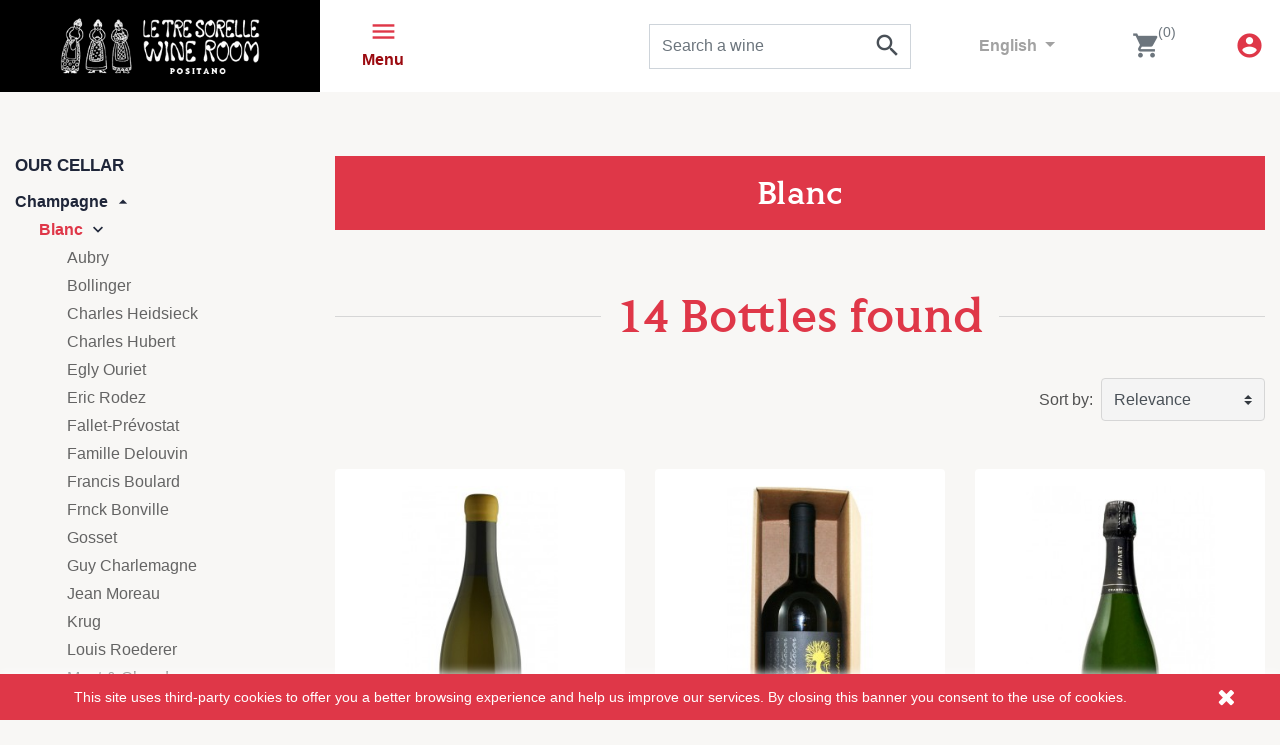

--- FILE ---
content_type: text/html; charset=utf-8
request_url: https://www.letresorellewineroom.it/en/4-blanc
body_size: 31248
content:
<!doctype html>
<html lang="en">

    <head>
        
            
  <link rel="preconnect" href="//fonts.gstatic.com/" crossorigin>
<link rel="preconnect" href="//ajax.googleapis.com" crossorigin>
<script type="text/javascript">
    WebFontConfig = {
        google: { families: [ 'Noto+Sans:400,700' ] }
    };
    (function() {
        var wf = document.createElement('script');
        wf.src = 'https://ajax.googleapis.com/ajax/libs/webfont/1/webfont.js';
        wf.type = 'text/javascript';
        wf.async = 'true';
        var s = document.getElementsByTagName('script')[0];
        s.parentNode.insertBefore(wf, s);
    })(); </script>


  <meta charset="utf-8">


  <meta http-equiv="x-ua-compatible" content="ie=edge">



  <title>The best selection of Blanc Champagne Online – Le Tre Sorelle Wine Room</title>
  <meta name="description" content="Le Tre Sorelle Wine Room offers the best selection of international champagne online to celebrate your special occasion. Order online your unique or collectible bottle of champagne or sparkling wine and choose from the most prestigious labels in the world">
  <meta name="keywords" content="">
        
      <link rel="canonical" href="https://www.letresorellewineroom.it/en/4-blanc">
    
                    <link rel="alternate" href="https://www.letresorellewineroom.it/it/4-blanc" hreflang="it">
              <link rel="alternate" href="https://www.letresorellewineroom.it/en/4-blanc" hreflang="en-us">
              
  
<meta property="og:title" content="The best selection of Blanc Champagne Online – Le Tre Sorelle Wine Room"/>
<meta property="og:description" content="Le Tre Sorelle Wine Room offers the best selection of international champagne online to celebrate your special occasion. Order online your unique or collectible bottle of champagne or sparkling wine and choose from the most prestigious labels in the world"/>
<meta property="og:type" content="website"/>
<meta property="og:url" content="https://www.letresorellewineroom.it/en/4-blanc"/>
<meta property="og:site_name" content="Le Tre Sorelle Wine Room"/>

    <meta property="og:image" content="https://www.letresorellewineroom.it/img/cover-facebook-tresorelle.jpg"/>
<script type="application/ld+json">
{
    "@context" : "http://schema.org",
    "@type" : "Organization",
    "name" : "Le Tre Sorelle Wine Room",
    "url" : "https://www.letresorellewineroom.it/en/",
    "logo" : {
        "@type":"ImageObject",
        "url":"https://www.letresorellewineroom.it/img/le-tre-sorelle-wine-room-logo-1584962452.jpg"
    }
}

</script>

<script type="application/ld+json">
{
    "@context":"http://schema.org",
    "@type":"WebPage",
    "isPartOf": {
        "@type":"WebSite",
        "url":  "https://www.letresorellewineroom.it/en/",
        "name": "Le Tre Sorelle Wine Room"
    },
    "name": "The best selection of Blanc Champagne Online – Le Tre Sorelle Wine Room",
    "url":  "https://www.letresorellewineroom.it/en/4-blanc"
}


</script>
<script type="application/ld+json">
    {
    "@context": "https://schema.org",
    "@type": "BreadcrumbList",
    "itemListElement": [
        {
    "@type": "ListItem",
    "position": 1,
    "name": "Home",
    "item": "https://www.letresorellewineroom.it/en/"
    },        {
    "@type": "ListItem",
    "position": 2,
    "name": "Shop",
    "item": "https://www.letresorellewineroom.it/en/2-shop"
    },        {
    "@type": "ListItem",
    "position": 3,
    "name": "Champagne",
    "item": "https://www.letresorellewineroom.it/en/3-champagne"
    },        {
    "@type": "ListItem",
    "position": 4,
    "name": "Blanc",
    "item": "https://www.letresorellewineroom.it/en/4-blanc"
    }    ]
    }
    </script>

  



  <meta name="viewport" content="width=device-width, initial-scale=1">



  <link rel="icon" type="image/vnd.microsoft.icon" href="/img/favicon.ico?1584962452">
  <link rel="shortcut icon" type="image/x-icon" href="/img/favicon.ico?1584962452">



    <link rel="stylesheet" href="https://www.letresorellewineroom.it/themes/classic-rocket/assets/cache/theme-138f5c56.css" type="text/css" media="all">



  

  <script type="text/javascript">
        var prestashop = {"cart":{"products":[],"totals":{"total":{"type":"total","label":"Total","amount":0,"value":"\u20ac0.00"},"total_including_tax":{"type":"total","label":"Total (tax incl.)","amount":0,"value":"\u20ac0.00"},"total_excluding_tax":{"type":"total","label":"Total (tax excl.)","amount":0,"value":"\u20ac0.00"}},"subtotals":{"products":{"type":"products","label":"Subtotal","amount":0,"value":"\u20ac0.00"},"discounts":null,"shipping":{"type":"shipping","label":"Shipping","amount":0,"value":"Free"},"tax":null},"products_count":0,"summary_string":"0 items","vouchers":{"allowed":1,"added":[]},"discounts":[],"minimalPurchase":1,"minimalPurchaseRequired":"A minimum shopping cart total of \u20ac1.00 (tax excl.) is required to validate your order. Current cart total is \u20ac0.00 (tax excl.)."},"currency":{"name":"Euro","iso_code":"EUR","iso_code_num":"978","sign":"\u20ac"},"customer":{"lastname":null,"firstname":null,"email":null,"birthday":null,"newsletter":null,"newsletter_date_add":null,"optin":null,"website":null,"company":null,"siret":null,"ape":null,"is_logged":false,"gender":{"type":null,"name":null},"addresses":[]},"language":{"name":"English (English)","iso_code":"en","locale":"en-US","language_code":"en-us","is_rtl":"0","date_format_lite":"Y-m-d","date_format_full":"Y-m-d H:i:s","id":2},"page":{"title":"","canonical":"https:\/\/www.letresorellewineroom.it\/en\/4-blanc","meta":{"title":"The best selection of Blanc Champagne Online \u2013 Le Tre Sorelle Wine Room","description":"Le Tre Sorelle Wine Room offers the best selection of international champagne online to celebrate your special occasion. Order online your unique or collectible bottle of champagne or sparkling wine and choose from the most prestigious labels in the world","keywords":"","robots":"index"},"page_name":"category","body_classes":{"lang-en":true,"lang-rtl":false,"country-IT":true,"currency-EUR":true,"layout-left-column":true,"page-category":true,"tax-display-enabled":true,"category-id-4":true,"category-Blanc":true,"category-id-parent-3":true,"category-depth-level-3":true},"admin_notifications":[]},"shop":{"name":"Le Tre Sorelle Wine Room","logo":"\/img\/le-tre-sorelle-wine-room-logo-1584962452.jpg","stores_icon":"\/img\/logo_stores.png","favicon":"\/img\/favicon.ico"},"urls":{"base_url":"https:\/\/www.letresorellewineroom.it\/","current_url":"https:\/\/www.letresorellewineroom.it\/en\/4-blanc","shop_domain_url":"https:\/\/www.letresorellewineroom.it","img_ps_url":"https:\/\/www.letresorellewineroom.it\/img\/","img_cat_url":"https:\/\/www.letresorellewineroom.it\/img\/c\/","img_lang_url":"https:\/\/www.letresorellewineroom.it\/img\/l\/","img_prod_url":"https:\/\/www.letresorellewineroom.it\/img\/p\/","img_manu_url":"https:\/\/www.letresorellewineroom.it\/img\/m\/","img_sup_url":"https:\/\/www.letresorellewineroom.it\/img\/su\/","img_ship_url":"https:\/\/www.letresorellewineroom.it\/img\/s\/","img_store_url":"https:\/\/www.letresorellewineroom.it\/img\/st\/","img_col_url":"https:\/\/www.letresorellewineroom.it\/img\/co\/","img_url":"https:\/\/www.letresorellewineroom.it\/themes\/classic-rocket\/assets\/img\/","css_url":"https:\/\/www.letresorellewineroom.it\/themes\/classic-rocket\/assets\/css\/","js_url":"https:\/\/www.letresorellewineroom.it\/themes\/classic-rocket\/assets\/js\/","pic_url":"https:\/\/www.letresorellewineroom.it\/upload\/","pages":{"address":"https:\/\/www.letresorellewineroom.it\/en\/indirizzo","addresses":"https:\/\/www.letresorellewineroom.it\/en\/indirizzi","authentication":"https:\/\/www.letresorellewineroom.it\/en\/login","cart":"https:\/\/www.letresorellewineroom.it\/en\/carrello","category":"https:\/\/www.letresorellewineroom.it\/en\/index.php?controller=category","cms":"https:\/\/www.letresorellewineroom.it\/en\/index.php?controller=cms","contact":"https:\/\/www.letresorellewineroom.it\/en\/contattaci","discount":"https:\/\/www.letresorellewineroom.it\/en\/buoni-sconto","guest_tracking":"https:\/\/www.letresorellewineroom.it\/en\/tracciatura-ospite","history":"https:\/\/www.letresorellewineroom.it\/en\/cronologia-ordini","identity":"https:\/\/www.letresorellewineroom.it\/en\/dati-personali","index":"https:\/\/www.letresorellewineroom.it\/en\/","my_account":"https:\/\/www.letresorellewineroom.it\/en\/account","order_confirmation":"https:\/\/www.letresorellewineroom.it\/en\/conferma-ordine","order_detail":"https:\/\/www.letresorellewineroom.it\/en\/index.php?controller=order-detail","order_follow":"https:\/\/www.letresorellewineroom.it\/en\/segui-ordine","order":"https:\/\/www.letresorellewineroom.it\/en\/ordine","order_return":"https:\/\/www.letresorellewineroom.it\/en\/index.php?controller=order-return","order_slip":"https:\/\/www.letresorellewineroom.it\/en\/buono-ordine","pagenotfound":"https:\/\/www.letresorellewineroom.it\/en\/pagina-non-trovata","password":"https:\/\/www.letresorellewineroom.it\/en\/recupero-password","pdf_invoice":"https:\/\/www.letresorellewineroom.it\/en\/index.php?controller=pdf-invoice","pdf_order_return":"https:\/\/www.letresorellewineroom.it\/en\/index.php?controller=pdf-order-return","pdf_order_slip":"https:\/\/www.letresorellewineroom.it\/en\/index.php?controller=pdf-order-slip","prices_drop":"https:\/\/www.letresorellewineroom.it\/en\/offerte","product":"https:\/\/www.letresorellewineroom.it\/en\/index.php?controller=product","search":"https:\/\/www.letresorellewineroom.it\/en\/ricerca","sitemap":"https:\/\/www.letresorellewineroom.it\/en\/Mappa del sito","stores":"https:\/\/www.letresorellewineroom.it\/en\/negozi","supplier":"https:\/\/www.letresorellewineroom.it\/en\/fornitori","register":"https:\/\/www.letresorellewineroom.it\/en\/login?create_account=1","order_login":"https:\/\/www.letresorellewineroom.it\/en\/ordine?login=1"},"alternative_langs":{"it":"https:\/\/www.letresorellewineroom.it\/it\/4-blanc","en-us":"https:\/\/www.letresorellewineroom.it\/en\/4-blanc"},"theme_assets":"\/themes\/classic-rocket\/assets\/","actions":{"logout":"https:\/\/www.letresorellewineroom.it\/en\/?mylogout="},"no_picture_image":{"bySize":{"small_default":{"url":"https:\/\/www.letresorellewineroom.it\/img\/p\/en-default-small_default.jpg","width":68,"height":68},"cart_default":{"url":"https:\/\/www.letresorellewineroom.it\/img\/p\/en-default-cart_default.jpg","width":125,"height":125},"home_default":{"url":"https:\/\/www.letresorellewineroom.it\/img\/p\/en-default-home_default.jpg","width":334,"height":390},"medium_default":{"url":"https:\/\/www.letresorellewineroom.it\/img\/p\/en-default-medium_default.jpg","width":548,"height":548},"large_default":{"url":"https:\/\/www.letresorellewineroom.it\/img\/p\/en-default-large_default.jpg","width":800,"height":800}},"small":{"url":"https:\/\/www.letresorellewineroom.it\/img\/p\/en-default-small_default.jpg","width":68,"height":68},"medium":{"url":"https:\/\/www.letresorellewineroom.it\/img\/p\/en-default-home_default.jpg","width":334,"height":390},"large":{"url":"https:\/\/www.letresorellewineroom.it\/img\/p\/en-default-large_default.jpg","width":800,"height":800},"legend":""}},"configuration":{"display_taxes_label":true,"display_prices_tax_incl":true,"is_catalog":false,"show_prices":true,"opt_in":{"partner":false},"quantity_discount":{"type":"price","label":"Price"},"voucher_enabled":1,"return_enabled":0},"field_required":[],"breadcrumb":{"links":[{"title":"Home","url":"https:\/\/www.letresorellewineroom.it\/en\/"},{"title":"Shop","url":"https:\/\/www.letresorellewineroom.it\/en\/2-shop"},{"title":"Champagne","url":"https:\/\/www.letresorellewineroom.it\/en\/3-champagne"},{"title":"Blanc","url":"https:\/\/www.letresorellewineroom.it\/en\/4-blanc"}],"count":4},"link":{"protocol_link":"https:\/\/","protocol_content":"https:\/\/"},"time":1769017559,"static_token":"57d7b632f4e8023c518de4c070a3f7b7","token":"3ad4587885136e450a44f79577255d03"};
        var psemailsubscription_subscription = "https:\/\/www.letresorellewineroom.it\/en\/module\/ps_emailsubscription\/subscription";
      </script>





  
<script type="text/javascript">
	(window.gaDevIds=window.gaDevIds||[]).push('d6YPbH');
	(function(i,s,o,g,r,a,m){i['GoogleAnalyticsObject']=r;i[r]=i[r]||function(){
	(i[r].q=i[r].q||[]).push(arguments)},i[r].l=1*new Date();a=s.createElement(o),
	m=s.getElementsByTagName(o)[0];a.async=1;a.src=g;m.parentNode.insertBefore(a,m)
	})(window,document,'script','https://www.google-analytics.com/analytics.js','ga');

            ga('create', 'UA-141822408-2', 'auto');
                        ga('send', 'pageview');
    
    ga('require', 'ec');
</script>





        
        
            <!-- Meta Pixel Code -->
            <script>
          !function(f,b,e,v,n,t,s)
          {if(f.fbq)return;n=f.fbq=function(){n.callMethod?
          n.callMethod.apply(n,arguments):n.queue.push(arguments)};
          if(!f._fbq)f._fbq=n;n.push=n;n.loaded=!0;n.version='2.0';
          n.queue=[];t=b.createElement(e);t.async=!0;
          t.src=v;s=b.getElementsByTagName(e)[0];
          s.parentNode.insertBefore(t,s)}(window, document,'script',
          'https://connect.facebook.net/en_US/fbevents.js');
          fbq('init', '394530143157504');
          fbq('track', 'PageView');
        </script>
        <noscript><img height="1" width="1" style="display:none"
        src="https://www.facebook.com/tr?id=394530143157504&ev=PageView&noscript=1"
        /></noscript>
        <!-- End Meta Pixel Code -->
        
    </head>

    <body id="category" class="lang-en country-it currency-eur layout-left-column page-category tax-display-enabled category-id-4 category-blanc category-id-parent-3 category-depth-level-3">

        
            
        

        <main>
            
                            

            <header id="header" class="l-header">
                
                    
    <div class="header-banner">
                <div id="carousel" class="carousel slick__arrow-large" data-slick='{
         "autoplay": true,
         "slidesToShow": 1,
         "fade": true,
         "autoplaySpeed":5000
         }'>
        
            <div class="position-relative">

                <img data-src="https://www.letresorellewineroom.it/modules/ps_imageslider/images/54e946fcfe85e3645b2e93d5f8218b356969637a_top2.jpg" alt="Wine Bar &amp; Shop in the Heart of Positano" class="w-100 lazyload img-carousel">
                <noscript>
                <img src="https://www.letresorellewineroom.it/modules/ps_imageslider/images/54e946fcfe85e3645b2e93d5f8218b356969637a_top2.jpg" alt="Wine Bar &amp; Shop in the Heart of Positano">
                </noscript>
                                    <div class="slider-caption">
                        <p class="display-1">Wine Bar &amp; Shop in the Heart of Positano</p>
                        <div class="caption-description"></div>
                    </div>
                
            </div>
        
            <div class="position-relative">

                <img data-src="https://www.letresorellewineroom.it/modules/ps_imageslider/images/479a1f6bd1e6af7b48e99a83802958f975203e57__RSA0227.jpg" alt="Wine Bar &amp; Shop in the Heart of Positano" class="w-100 lazyload img-carousel">
                <noscript>
                <img src="https://www.letresorellewineroom.it/modules/ps_imageslider/images/479a1f6bd1e6af7b48e99a83802958f975203e57__RSA0227.jpg" alt="Wine Bar &amp; Shop in the Heart of Positano">
                </noscript>
                                    <div class="slider-caption">
                        <p class="display-1">Wine Bar &amp; Shop in the Heart of Positano</p>
                        <div class="caption-description"></div>
                    </div>
                
            </div>
        
            <div class="position-relative">

                <img data-src="https://www.letresorellewineroom.it/modules/ps_imageslider/images/b02911dacff6af089b6c3b9d48cdc3b11e1ac4ae_top3.jpg" alt="Wine Bar &amp; Shop in the Heart of Positano" class="w-100 lazyload img-carousel">
                <noscript>
                <img src="https://www.letresorellewineroom.it/modules/ps_imageslider/images/b02911dacff6af089b6c3b9d48cdc3b11e1ac4ae_top3.jpg" alt="Wine Bar &amp; Shop in the Heart of Positano">
                </noscript>
                                    <div class="slider-caption">
                        <p class="display-1">Wine Bar &amp; Shop in the Heart of Positano</p>
                        <div class="caption-description"></div>
                    </div>
                
            </div>
            </div>
    <span class="scroll">SCROLL</span>

    </div>



    <nav class="header-nav">
        <div class="container header__container">
            <div class="row visible--desktop displayNav1">
                <div class="col-md-4">
                    
                </div>
                <div class="col-md-8 displayNav2 right-nav">
                    
                </div>
            </div>
        </div>
    </nav>



    <div class="header-top">
        <div class="fluid--large-5 visible--desktop">
            <div class="d-flex">
                <div class="col-md-4 col-lg-3 d-flex align-items-center justify-content-center py-3" id="_desktop_logo">
                    <a href="https://www.letresorellewineroom.it/">
                        <img class="logo img-fluid" src="/img/le-tre-sorelle-wine-room-logo-white.jpg" alt="Le Tre Sorelle Wine Room">
                    </a>
                </div>
                <div class="col-md-8 col-lg-9 col-sm-12 px-2 displayTop">
                    

<div class="menu visible--desktop col-md-12 col-xl-4" id="_desktop_top_menu">
    
            <ul class="menu-top h-100" id="top-menu" role="navigation" data-depth="0">
                                            <li class="h-100 menu__item--0 link menu__item menu__item--top"
                    id="lnk-home" >
                    
                                            <a
                            class="d-md-flex w-100 h-100 menu__item-link--top menu__item-link--nosubmenu"
                            href="https://www.letresorellewineroom.it/en/" data-depth="0"
                                                        >
                            <span class="align-self-center">Home</span>
                        </a>
                                                            </li>
                                                                                <li class="h-100 menu__item--0 category menu__item menu__item--top"
                    id="category-2" aria-haspopup="true" aria-expanded="false"
                    aria-owns="top_sub_menu_79599" aria-controls="top_sub_menu_79599">
                    
                                            <div class="menu__item-header">
                                                <a
                            class="d-md-flex w-100 h-100 menu__item-link--top menu__item-link--hassubmenu"
                            href="https://www.letresorellewineroom.it/en/2-shop" data-depth="0"
                                                        >
                            <span class="align-self-center">Shop</span>
                        </a>
                                                                                                            <span class="visible--mobile">
                                <span data-target="#top_sub_menu_20969" data-toggle="collapse"
                                      class="d-block navbar-toggler icon-collapse">
                                    <i class="material-icons menu__collapseicon">&#xE313;</i>
                                </span>
                            </span>
                        </div>
                                                                <div class="menu-sub clearfix collapse show" data-collapse-hide-mobile
                             id="top_sub_menu_20969" role="group" aria-labelledby="category-2"
                             aria-expanded="false" aria-hidden="true">
                            <div class="menu-sub__content container">
                                
            <ul  class="menu-sub__list menu-sub__list--1" data-depth="1">
                                                                                <li class="h-100 menu__item--1 category menu__item menu__item--sub"
                    id="category-3" aria-haspopup="true" aria-expanded="false"
                    aria-owns="top_sub_menu_4253" aria-controls="top_sub_menu_4253">
                    
                                            <div class="menu__item-header">
                                                <a
                            class="d-md-flex w-100 h-100 menu__item-link--sub menu__item-link--1 menu__item-link--hassubmenu"
                            href="https://www.letresorellewineroom.it/en/3-champagne" data-depth="1"
                                                        >
                            <span class="align-self-center">Champagne</span>
                        </a>
                                                                                                            <span class="visible--mobile">
                                <span data-target="#top_sub_menu_4752" data-toggle="collapse"
                                      class="d-block navbar-toggler icon-collapse">
                                    <i class="material-icons menu__collapseicon">&#xE313;</i>
                                </span>
                            </span>
                        </div>
                                                                <div class="clearfix collapse show" data-collapse-hide-mobile
                             id="top_sub_menu_4752" role="group" aria-labelledby="category-3"
                             aria-expanded="false" aria-hidden="true">
                            <div>
                                
            <ul  class="menu-sub__list menu-sub__list--2" data-depth="2">
                                                                                <li class="h-100 menu__item--2 category menu__item menu__item--sub menu__item--current"
                    id="category-4" aria-haspopup="true" aria-expanded="false"
                    aria-owns="top_sub_menu_53373" aria-controls="top_sub_menu_53373">
                    
                                            <div class="menu__item-header">
                                                <a
                            class="d-md-flex w-100 h-100 menu__item-link--sub menu__item-link--2 menu__item-link--hassubmenu"
                            href="https://www.letresorellewineroom.it/en/4-blanc" data-depth="2"
                                                        >
                            <span class="align-self-center">Blanc</span>
                        </a>
                                                                                                            <span class="visible--mobile">
                                <span data-target="#top_sub_menu_97714" data-toggle="collapse"
                                      class="d-block navbar-toggler icon-collapse">
                                    <i class="material-icons menu__collapseicon">&#xE313;</i>
                                </span>
                            </span>
                        </div>
                                                                <div class="clearfix collapse show" data-collapse-hide-mobile
                             id="top_sub_menu_97714" role="group" aria-labelledby="category-4"
                             aria-expanded="false" aria-hidden="true">
                            <div>
                                
            <ul  class="menu-sub__list menu-sub__list--3" data-depth="3">
                                            <li class="h-100 menu__item--3 category menu__item menu__item--sub"
                    id="category-97" >
                    
                                            <a
                            class="d-md-flex w-100 h-100 menu__item-link--sub menu__item-link--3 menu__item-link--nosubmenu"
                            href="https://www.letresorellewineroom.it/en/97-aubry" data-depth="3"
                                                        >
                            <span class="align-self-center">Aubry</span>
                        </a>
                                                            </li>
                                            <li class="h-100 menu__item--3 category menu__item menu__item--sub"
                    id="category-105" >
                    
                                            <a
                            class="d-md-flex w-100 h-100 menu__item-link--sub menu__item-link--3 menu__item-link--nosubmenu"
                            href="https://www.letresorellewineroom.it/en/105-bollinger" data-depth="3"
                                                        >
                            <span class="align-self-center">Bollinger</span>
                        </a>
                                                            </li>
                                            <li class="h-100 menu__item--3 category menu__item menu__item--sub"
                    id="category-93" >
                    
                                            <a
                            class="d-md-flex w-100 h-100 menu__item-link--sub menu__item-link--3 menu__item-link--nosubmenu"
                            href="https://www.letresorellewineroom.it/en/93-charles-heidsieck" data-depth="3"
                                                        >
                            <span class="align-self-center">Charles Heidsieck</span>
                        </a>
                                                            </li>
                                            <li class="h-100 menu__item--3 category menu__item menu__item--sub"
                    id="category-95" >
                    
                                            <a
                            class="d-md-flex w-100 h-100 menu__item-link--sub menu__item-link--3 menu__item-link--nosubmenu"
                            href="https://www.letresorellewineroom.it/en/95-charles-hubert" data-depth="3"
                                                        >
                            <span class="align-self-center">Charles Hubert</span>
                        </a>
                                                            </li>
                                            <li class="h-100 menu__item--3 category menu__item menu__item--sub"
                    id="category-89" >
                    
                                            <a
                            class="d-md-flex w-100 h-100 menu__item-link--sub menu__item-link--3 menu__item-link--nosubmenu"
                            href="https://www.letresorellewineroom.it/en/89-egly-ouriet" data-depth="3"
                                                        >
                            <span class="align-self-center">Egly Ouriet</span>
                        </a>
                                                            </li>
                                            <li class="h-100 menu__item--3 category menu__item menu__item--sub"
                    id="category-111" >
                    
                                            <a
                            class="d-md-flex w-100 h-100 menu__item-link--sub menu__item-link--3 menu__item-link--nosubmenu"
                            href="https://www.letresorellewineroom.it/en/111-eric-rodez" data-depth="3"
                                                        >
                            <span class="align-self-center">Eric Rodez</span>
                        </a>
                                                            </li>
                                            <li class="h-100 menu__item--3 category menu__item menu__item--sub"
                    id="category-94" >
                    
                                            <a
                            class="d-md-flex w-100 h-100 menu__item-link--sub menu__item-link--3 menu__item-link--nosubmenu"
                            href="https://www.letresorellewineroom.it/en/94-fallet-prevostat" data-depth="3"
                                                        >
                            <span class="align-self-center">Fallet-Prévostat</span>
                        </a>
                                                            </li>
                                            <li class="h-100 menu__item--3 category menu__item menu__item--sub"
                    id="category-110" >
                    
                                            <a
                            class="d-md-flex w-100 h-100 menu__item-link--sub menu__item-link--3 menu__item-link--nosubmenu"
                            href="https://www.letresorellewineroom.it/en/110-famille-delouvin" data-depth="3"
                                                        >
                            <span class="align-self-center">Famille Delouvin</span>
                        </a>
                                                            </li>
                                            <li class="h-100 menu__item--3 category menu__item menu__item--sub"
                    id="category-106" >
                    
                                            <a
                            class="d-md-flex w-100 h-100 menu__item-link--sub menu__item-link--3 menu__item-link--nosubmenu"
                            href="https://www.letresorellewineroom.it/en/106-francis-boulard" data-depth="3"
                                                        >
                            <span class="align-self-center">Francis Boulard</span>
                        </a>
                                                            </li>
                                            <li class="h-100 menu__item--3 category menu__item menu__item--sub"
                    id="category-92" >
                    
                                            <a
                            class="d-md-flex w-100 h-100 menu__item-link--sub menu__item-link--3 menu__item-link--nosubmenu"
                            href="https://www.letresorellewineroom.it/en/92-frnck-bonville" data-depth="3"
                                                        >
                            <span class="align-self-center">Frnck Bonville</span>
                        </a>
                                                            </li>
                                            <li class="h-100 menu__item--3 category menu__item menu__item--sub"
                    id="category-90" >
                    
                                            <a
                            class="d-md-flex w-100 h-100 menu__item-link--sub menu__item-link--3 menu__item-link--nosubmenu"
                            href="https://www.letresorellewineroom.it/en/90-gosset" data-depth="3"
                                                        >
                            <span class="align-self-center">Gosset</span>
                        </a>
                                                            </li>
                                            <li class="h-100 menu__item--3 category menu__item menu__item--sub"
                    id="category-98" >
                    
                                            <a
                            class="d-md-flex w-100 h-100 menu__item-link--sub menu__item-link--3 menu__item-link--nosubmenu"
                            href="https://www.letresorellewineroom.it/en/98-guy-charlemagne" data-depth="3"
                                                        >
                            <span class="align-self-center">Guy Charlemagne</span>
                        </a>
                                                            </li>
                                            <li class="h-100 menu__item--3 category menu__item menu__item--sub"
                    id="category-96" >
                    
                                            <a
                            class="d-md-flex w-100 h-100 menu__item-link--sub menu__item-link--3 menu__item-link--nosubmenu"
                            href="https://www.letresorellewineroom.it/en/96-jean-moreau" data-depth="3"
                                                        >
                            <span class="align-self-center">Jean Moreau</span>
                        </a>
                                                            </li>
                                            <li class="h-100 menu__item--3 category menu__item menu__item--sub"
                    id="category-103" >
                    
                                            <a
                            class="d-md-flex w-100 h-100 menu__item-link--sub menu__item-link--3 menu__item-link--nosubmenu"
                            href="https://www.letresorellewineroom.it/en/103-krug" data-depth="3"
                                                        >
                            <span class="align-self-center">Krug</span>
                        </a>
                                                            </li>
                                            <li class="h-100 menu__item--3 category menu__item menu__item--sub"
                    id="category-99" >
                    
                                            <a
                            class="d-md-flex w-100 h-100 menu__item-link--sub menu__item-link--3 menu__item-link--nosubmenu"
                            href="https://www.letresorellewineroom.it/en/99-louis-roederer" data-depth="3"
                                                        >
                            <span class="align-self-center">Louis Roederer</span>
                        </a>
                                                            </li>
                                            <li class="h-100 menu__item--3 category menu__item menu__item--sub"
                    id="category-102" >
                    
                                            <a
                            class="d-md-flex w-100 h-100 menu__item-link--sub menu__item-link--3 menu__item-link--nosubmenu"
                            href="https://www.letresorellewineroom.it/en/102-moet-chandon" data-depth="3"
                                                        >
                            <span class="align-self-center">Moet &amp; Chandon</span>
                        </a>
                                                            </li>
                                            <li class="h-100 menu__item--3 category menu__item menu__item--sub"
                    id="category-91" >
                    
                                            <a
                            class="d-md-flex w-100 h-100 menu__item-link--sub menu__item-link--3 menu__item-link--nosubmenu"
                            href="https://www.letresorellewineroom.it/en/91-pasqual-doquet" data-depth="3"
                                                        >
                            <span class="align-self-center">Pasqual Doquet</span>
                        </a>
                                                            </li>
                                            <li class="h-100 menu__item--3 category menu__item menu__item--sub"
                    id="category-107" >
                    
                                            <a
                            class="d-md-flex w-100 h-100 menu__item-link--sub menu__item-link--3 menu__item-link--nosubmenu"
                            href="https://www.letresorellewineroom.it/en/107-pol-roger" data-depth="3"
                                                        >
                            <span class="align-self-center">Pol Roger</span>
                        </a>
                                                            </li>
                                            <li class="h-100 menu__item--3 category menu__item menu__item--sub"
                    id="category-104" >
                    
                                            <a
                            class="d-md-flex w-100 h-100 menu__item-link--sub menu__item-link--3 menu__item-link--nosubmenu"
                            href="https://www.letresorellewineroom.it/en/104-roger-coulon" data-depth="3"
                                                        >
                            <span class="align-self-center">Roger Coulon</span>
                        </a>
                                                            </li>
                                            <li class="h-100 menu__item--3 category menu__item menu__item--sub"
                    id="category-101" >
                    
                                            <a
                            class="d-md-flex w-100 h-100 menu__item-link--sub menu__item-link--3 menu__item-link--nosubmenu"
                            href="https://www.letresorellewineroom.it/en/101-tarlant" data-depth="3"
                                                        >
                            <span class="align-self-center">Tarlant</span>
                        </a>
                                                            </li>
                    </ul>
    
                            </div>
                        </div>
                                    </li>
                                                                                <li class="h-100 menu__item--2 category menu__item menu__item--sub"
                    id="category-5" aria-haspopup="true" aria-expanded="false"
                    aria-owns="top_sub_menu_8150" aria-controls="top_sub_menu_8150">
                    
                                            <div class="menu__item-header">
                                                <a
                            class="d-md-flex w-100 h-100 menu__item-link--sub menu__item-link--2 menu__item-link--hassubmenu"
                            href="https://www.letresorellewineroom.it/en/5-rose" data-depth="2"
                                                        >
                            <span class="align-self-center">Rosè</span>
                        </a>
                                                                                                            <span class="visible--mobile">
                                <span data-target="#top_sub_menu_41927" data-toggle="collapse"
                                      class="d-block navbar-toggler icon-collapse">
                                    <i class="material-icons menu__collapseicon">&#xE313;</i>
                                </span>
                            </span>
                        </div>
                                                                <div class="clearfix collapse show" data-collapse-hide-mobile
                             id="top_sub_menu_41927" role="group" aria-labelledby="category-5"
                             aria-expanded="false" aria-hidden="true">
                            <div>
                                
            <ul  class="menu-sub__list menu-sub__list--3" data-depth="3">
                                            <li class="h-100 menu__item--3 category menu__item menu__item--sub"
                    id="category-108" >
                    
                                            <a
                            class="d-md-flex w-100 h-100 menu__item-link--sub menu__item-link--3 menu__item-link--nosubmenu"
                            href="https://www.letresorellewineroom.it/en/108-bollinger" data-depth="3"
                                                        >
                            <span class="align-self-center">Bollinger</span>
                        </a>
                                                            </li>
                                            <li class="h-100 menu__item--3 category menu__item menu__item--sub"
                    id="category-109" >
                    
                                            <a
                            class="d-md-flex w-100 h-100 menu__item-link--sub menu__item-link--3 menu__item-link--nosubmenu"
                            href="https://www.letresorellewineroom.it/en/109-francis-boulard" data-depth="3"
                                                        >
                            <span class="align-self-center">Francis Boulard</span>
                        </a>
                                                            </li>
                                            <li class="h-100 menu__item--3 category menu__item menu__item--sub"
                    id="category-100" >
                    
                                            <a
                            class="d-md-flex w-100 h-100 menu__item-link--sub menu__item-link--3 menu__item-link--nosubmenu"
                            href="https://www.letresorellewineroom.it/en/100-louis-roederer" data-depth="3"
                                                        >
                            <span class="align-self-center">Louis Roederer</span>
                        </a>
                                                            </li>
                    </ul>
    
                            </div>
                        </div>
                                    </li>
                    </ul>
    
                            </div>
                        </div>
                                    </li>
                                                                                <li class="h-100 menu__item--1 category menu__item menu__item--sub"
                    id="category-10" aria-haspopup="true" aria-expanded="false"
                    aria-owns="top_sub_menu_69463" aria-controls="top_sub_menu_69463">
                    
                                            <div class="menu__item-header">
                                                <a
                            class="d-md-flex w-100 h-100 menu__item-link--sub menu__item-link--1 menu__item-link--hassubmenu"
                            href="https://www.letresorellewineroom.it/en/10-spumante" data-depth="1"
                                                        >
                            <span class="align-self-center">Spumante</span>
                        </a>
                                                                                                            <span class="visible--mobile">
                                <span data-target="#top_sub_menu_92733" data-toggle="collapse"
                                      class="d-block navbar-toggler icon-collapse">
                                    <i class="material-icons menu__collapseicon">&#xE313;</i>
                                </span>
                            </span>
                        </div>
                                                                <div class="clearfix collapse show" data-collapse-hide-mobile
                             id="top_sub_menu_92733" role="group" aria-labelledby="category-10"
                             aria-expanded="false" aria-hidden="true">
                            <div>
                                
            <ul  class="menu-sub__list menu-sub__list--2" data-depth="2">
                                            <li class="h-100 menu__item--2 category menu__item menu__item--sub"
                    id="category-224" >
                    
                                            <a
                            class="d-md-flex w-100 h-100 menu__item-link--sub menu__item-link--2 menu__item-link--nosubmenu"
                            href="https://www.letresorellewineroom.it/en/224-franciacorta" data-depth="2"
                                                        >
                            <span class="align-self-center">Franciacorta</span>
                        </a>
                                                            </li>
                                            <li class="h-100 menu__item--2 category menu__item menu__item--sub"
                    id="category-225" >
                    
                                            <a
                            class="d-md-flex w-100 h-100 menu__item-link--sub menu__item-link--2 menu__item-link--nosubmenu"
                            href="https://www.letresorellewineroom.it/en/225-trento-doc" data-depth="2"
                                                        >
                            <span class="align-self-center">Trento doc</span>
                        </a>
                                                            </li>
                    </ul>
    
                            </div>
                        </div>
                                    </li>
                                                                                <li class="h-100 menu__item--1 category menu__item menu__item--sub"
                    id="category-22" aria-haspopup="true" aria-expanded="false"
                    aria-owns="top_sub_menu_57065" aria-controls="top_sub_menu_57065">
                    
                                            <div class="menu__item-header">
                                                <a
                            class="d-md-flex w-100 h-100 menu__item-link--sub menu__item-link--1 menu__item-link--hassubmenu"
                            href="https://www.letresorellewineroom.it/en/22-white-wines" data-depth="1"
                                                        >
                            <span class="align-self-center">White Wines</span>
                        </a>
                                                                                                            <span class="visible--mobile">
                                <span data-target="#top_sub_menu_45457" data-toggle="collapse"
                                      class="d-block navbar-toggler icon-collapse">
                                    <i class="material-icons menu__collapseicon">&#xE313;</i>
                                </span>
                            </span>
                        </div>
                                                                <div class="clearfix collapse show" data-collapse-hide-mobile
                             id="top_sub_menu_45457" role="group" aria-labelledby="category-22"
                             aria-expanded="false" aria-hidden="true">
                            <div>
                                
            <ul  class="menu-sub__list menu-sub__list--2" data-depth="2">
                                                                                <li class="h-100 menu__item--2 category menu__item menu__item--sub"
                    id="category-35" aria-haspopup="true" aria-expanded="false"
                    aria-owns="top_sub_menu_7744" aria-controls="top_sub_menu_7744">
                    
                                            <div class="menu__item-header">
                                                <a
                            class="d-md-flex w-100 h-100 menu__item-link--sub menu__item-link--2 menu__item-link--hassubmenu"
                            href="https://www.letresorellewineroom.it/en/35-campania" data-depth="2"
                                                        >
                            <span class="align-self-center">Campania</span>
                        </a>
                                                                                                            <span class="visible--mobile">
                                <span data-target="#top_sub_menu_77363" data-toggle="collapse"
                                      class="d-block navbar-toggler icon-collapse">
                                    <i class="material-icons menu__collapseicon">&#xE313;</i>
                                </span>
                            </span>
                        </div>
                                                                <div class="clearfix collapse show" data-collapse-hide-mobile
                             id="top_sub_menu_77363" role="group" aria-labelledby="category-35"
                             aria-expanded="false" aria-hidden="true">
                            <div>
                                
            <ul  class="menu-sub__list menu-sub__list--3" data-depth="3">
                                            <li class="h-100 menu__item--3 category menu__item menu__item--sub"
                    id="category-46" >
                    
                                            <a
                            class="d-md-flex w-100 h-100 menu__item-link--sub menu__item-link--3 menu__item-link--nosubmenu"
                            href="https://www.letresorellewineroom.it/en/46-marisa-cuomo" data-depth="3"
                                                        >
                            <span class="align-self-center">Marisa Cuomo</span>
                        </a>
                                                            </li>
                                            <li class="h-100 menu__item--3 category menu__item menu__item--sub"
                    id="category-191" >
                    
                                            <a
                            class="d-md-flex w-100 h-100 menu__item-link--sub menu__item-link--3 menu__item-link--nosubmenu"
                            href="https://www.letresorellewineroom.it/en/191-tenuta-san-francesco" data-depth="3"
                                                        >
                            <span class="align-self-center">Tenuta San Francesco</span>
                        </a>
                                                            </li>
                                            <li class="h-100 menu__item--3 category menu__item menu__item--sub"
                    id="category-205" >
                    
                                            <a
                            class="d-md-flex w-100 h-100 menu__item-link--sub menu__item-link--3 menu__item-link--nosubmenu"
                            href="https://www.letresorellewineroom.it/en/205-guido-marsella" data-depth="3"
                                                        >
                            <span class="align-self-center">Guido Marsella</span>
                        </a>
                                                            </li>
                    </ul>
    
                            </div>
                        </div>
                                    </li>
                                                                                <li class="h-100 menu__item--2 category menu__item menu__item--sub"
                    id="category-41" aria-haspopup="true" aria-expanded="false"
                    aria-owns="top_sub_menu_76402" aria-controls="top_sub_menu_76402">
                    
                                            <div class="menu__item-header">
                                                <a
                            class="d-md-flex w-100 h-100 menu__item-link--sub menu__item-link--2 menu__item-link--hassubmenu"
                            href="https://www.letresorellewineroom.it/en/41-friui" data-depth="2"
                                                        >
                            <span class="align-self-center">Friui</span>
                        </a>
                                                                                                            <span class="visible--mobile">
                                <span data-target="#top_sub_menu_32695" data-toggle="collapse"
                                      class="d-block navbar-toggler icon-collapse">
                                    <i class="material-icons menu__collapseicon">&#xE313;</i>
                                </span>
                            </span>
                        </div>
                                                                <div class="clearfix collapse show" data-collapse-hide-mobile
                             id="top_sub_menu_32695" role="group" aria-labelledby="category-41"
                             aria-expanded="false" aria-hidden="true">
                            <div>
                                
            <ul  class="menu-sub__list menu-sub__list--3" data-depth="3">
                                            <li class="h-100 menu__item--3 category menu__item menu__item--sub"
                    id="category-182" >
                    
                                            <a
                            class="d-md-flex w-100 h-100 menu__item-link--sub menu__item-link--3 menu__item-link--nosubmenu"
                            href="https://www.letresorellewineroom.it/en/182-bressan" data-depth="3"
                                                        >
                            <span class="align-self-center">Bressan</span>
                        </a>
                                                            </li>
                                            <li class="h-100 menu__item--3 category menu__item menu__item--sub"
                    id="category-206" >
                    
                                            <a
                            class="d-md-flex w-100 h-100 menu__item-link--sub menu__item-link--3 menu__item-link--nosubmenu"
                            href="https://www.letresorellewineroom.it/en/206-livio-felluga" data-depth="3"
                                                        >
                            <span class="align-self-center">Livio Felluga</span>
                        </a>
                                                            </li>
                                            <li class="h-100 menu__item--3 category menu__item menu__item--sub"
                    id="category-230" >
                    
                                            <a
                            class="d-md-flex w-100 h-100 menu__item-link--sub menu__item-link--3 menu__item-link--nosubmenu"
                            href="https://www.letresorellewineroom.it/en/230-jermann" data-depth="3"
                                                        >
                            <span class="align-self-center">Jermann</span>
                        </a>
                                                            </li>
                    </ul>
    
                            </div>
                        </div>
                                    </li>
                                                                                <li class="h-100 menu__item--2 category menu__item menu__item--sub"
                    id="category-42" aria-haspopup="true" aria-expanded="false"
                    aria-owns="top_sub_menu_15170" aria-controls="top_sub_menu_15170">
                    
                                            <div class="menu__item-header">
                                                <a
                            class="d-md-flex w-100 h-100 menu__item-link--sub menu__item-link--2 menu__item-link--hassubmenu"
                            href="https://www.letresorellewineroom.it/en/42-piemonte" data-depth="2"
                                                        >
                            <span class="align-self-center">Piemonte</span>
                        </a>
                                                                                                            <span class="visible--mobile">
                                <span data-target="#top_sub_menu_79836" data-toggle="collapse"
                                      class="d-block navbar-toggler icon-collapse">
                                    <i class="material-icons menu__collapseicon">&#xE313;</i>
                                </span>
                            </span>
                        </div>
                                                                <div class="clearfix collapse show" data-collapse-hide-mobile
                             id="top_sub_menu_79836" role="group" aria-labelledby="category-42"
                             aria-expanded="false" aria-hidden="true">
                            <div>
                                
            <ul  class="menu-sub__list menu-sub__list--3" data-depth="3">
                                            <li class="h-100 menu__item--3 category menu__item menu__item--sub"
                    id="category-50" >
                    
                                            <a
                            class="d-md-flex w-100 h-100 menu__item-link--sub menu__item-link--3 menu__item-link--nosubmenu"
                            href="https://www.letresorellewineroom.it/en/50-vigneti-massa" data-depth="3"
                                                        >
                            <span class="align-self-center">Vigneti Massa</span>
                        </a>
                                                            </li>
                    </ul>
    
                            </div>
                        </div>
                                    </li>
                                                                                <li class="h-100 menu__item--2 category menu__item menu__item--sub"
                    id="category-43" aria-haspopup="true" aria-expanded="false"
                    aria-owns="top_sub_menu_32538" aria-controls="top_sub_menu_32538">
                    
                                            <div class="menu__item-header">
                                                <a
                            class="d-md-flex w-100 h-100 menu__item-link--sub menu__item-link--2 menu__item-link--hassubmenu"
                            href="https://www.letresorellewineroom.it/en/43-abruzzo" data-depth="2"
                                                        >
                            <span class="align-self-center">Abruzzo</span>
                        </a>
                                                                                                            <span class="visible--mobile">
                                <span data-target="#top_sub_menu_56146" data-toggle="collapse"
                                      class="d-block navbar-toggler icon-collapse">
                                    <i class="material-icons menu__collapseicon">&#xE313;</i>
                                </span>
                            </span>
                        </div>
                                                                <div class="clearfix collapse show" data-collapse-hide-mobile
                             id="top_sub_menu_56146" role="group" aria-labelledby="category-43"
                             aria-expanded="false" aria-hidden="true">
                            <div>
                                
            <ul  class="menu-sub__list menu-sub__list--3" data-depth="3">
                                            <li class="h-100 menu__item--3 category menu__item menu__item--sub"
                    id="category-183" >
                    
                                            <a
                            class="d-md-flex w-100 h-100 menu__item-link--sub menu__item-link--3 menu__item-link--nosubmenu"
                            href="https://www.letresorellewineroom.it/en/183-valentini" data-depth="3"
                                                        >
                            <span class="align-self-center">Valentini</span>
                        </a>
                                                            </li>
                                            <li class="h-100 menu__item--3 category menu__item menu__item--sub"
                    id="category-184" >
                    
                                            <a
                            class="d-md-flex w-100 h-100 menu__item-link--sub menu__item-link--3 menu__item-link--nosubmenu"
                            href="https://www.letresorellewineroom.it/en/184-valle-reale" data-depth="3"
                                                        >
                            <span class="align-self-center">Valle Reale</span>
                        </a>
                                                            </li>
                    </ul>
    
                            </div>
                        </div>
                                    </li>
                                                                                <li class="h-100 menu__item--2 category menu__item menu__item--sub"
                    id="category-44" aria-haspopup="true" aria-expanded="false"
                    aria-owns="top_sub_menu_67775" aria-controls="top_sub_menu_67775">
                    
                                            <div class="menu__item-header">
                                                <a
                            class="d-md-flex w-100 h-100 menu__item-link--sub menu__item-link--2 menu__item-link--hassubmenu"
                            href="https://www.letresorellewineroom.it/en/44-alto-adige" data-depth="2"
                                                        >
                            <span class="align-self-center">Alto Adige</span>
                        </a>
                                                                                                            <span class="visible--mobile">
                                <span data-target="#top_sub_menu_69370" data-toggle="collapse"
                                      class="d-block navbar-toggler icon-collapse">
                                    <i class="material-icons menu__collapseicon">&#xE313;</i>
                                </span>
                            </span>
                        </div>
                                                                <div class="clearfix collapse show" data-collapse-hide-mobile
                             id="top_sub_menu_69370" role="group" aria-labelledby="category-44"
                             aria-expanded="false" aria-hidden="true">
                            <div>
                                
            <ul  class="menu-sub__list menu-sub__list--3" data-depth="3">
                                            <li class="h-100 menu__item--3 category menu__item menu__item--sub"
                    id="category-187" >
                    
                                            <a
                            class="d-md-flex w-100 h-100 menu__item-link--sub menu__item-link--3 menu__item-link--nosubmenu"
                            href="https://www.letresorellewineroom.it/en/187-cantina-di-terlano" data-depth="3"
                                                        >
                            <span class="align-self-center">Cantina di Terlano</span>
                        </a>
                                                            </li>
                                            <li class="h-100 menu__item--3 category menu__item menu__item--sub"
                    id="category-188" >
                    
                                            <a
                            class="d-md-flex w-100 h-100 menu__item-link--sub menu__item-link--3 menu__item-link--nosubmenu"
                            href="https://www.letresorellewineroom.it/en/188-elena-walch" data-depth="3"
                                                        >
                            <span class="align-self-center">Elena Walch</span>
                        </a>
                                                            </li>
                    </ul>
    
                            </div>
                        </div>
                                    </li>
                                                                                <li class="h-100 menu__item--2 category menu__item menu__item--sub"
                    id="category-208" aria-haspopup="true" aria-expanded="false"
                    aria-owns="top_sub_menu_6980" aria-controls="top_sub_menu_6980">
                    
                                            <div class="menu__item-header">
                                                <a
                            class="d-md-flex w-100 h-100 menu__item-link--sub menu__item-link--2 menu__item-link--hassubmenu"
                            href="https://www.letresorellewineroom.it/en/208-marche" data-depth="2"
                                                        >
                            <span class="align-self-center">Marche</span>
                        </a>
                                                                                                            <span class="visible--mobile">
                                <span data-target="#top_sub_menu_74475" data-toggle="collapse"
                                      class="d-block navbar-toggler icon-collapse">
                                    <i class="material-icons menu__collapseicon">&#xE313;</i>
                                </span>
                            </span>
                        </div>
                                                                <div class="clearfix collapse show" data-collapse-hide-mobile
                             id="top_sub_menu_74475" role="group" aria-labelledby="category-208"
                             aria-expanded="false" aria-hidden="true">
                            <div>
                                
            <ul  class="menu-sub__list menu-sub__list--3" data-depth="3">
                                            <li class="h-100 menu__item--3 category menu__item menu__item--sub"
                    id="category-212" >
                    
                                            <a
                            class="d-md-flex w-100 h-100 menu__item-link--sub menu__item-link--3 menu__item-link--nosubmenu"
                            href="https://www.letresorellewineroom.it/en/212-villa-bucci" data-depth="3"
                                                        >
                            <span class="align-self-center">Villa Bucci</span>
                        </a>
                                                            </li>
                    </ul>
    
                            </div>
                        </div>
                                    </li>
                                            <li class="h-100 menu__item--2 category menu__item menu__item--sub"
                    id="category-209" >
                    
                                            <a
                            class="d-md-flex w-100 h-100 menu__item-link--sub menu__item-link--2 menu__item-link--nosubmenu"
                            href="https://www.letresorellewineroom.it/en/209-sicilia" data-depth="2"
                                                        >
                            <span class="align-self-center">Sicilia</span>
                        </a>
                                                            </li>
                                            <li class="h-100 menu__item--2 category menu__item menu__item--sub"
                    id="category-210" >
                    
                                            <a
                            class="d-md-flex w-100 h-100 menu__item-link--sub menu__item-link--2 menu__item-link--nosubmenu"
                            href="https://www.letresorellewineroom.it/en/210-toscana" data-depth="2"
                                                        >
                            <span class="align-self-center">Toscana</span>
                        </a>
                                                            </li>
                    </ul>
    
                            </div>
                        </div>
                                    </li>
                                            <li class="h-100 menu__item--1 category menu__item menu__item--sub"
                    id="category-21" >
                    
                                            <a
                            class="d-md-flex w-100 h-100 menu__item-link--sub menu__item-link--1 menu__item-link--nosubmenu"
                            href="https://www.letresorellewineroom.it/en/21-rose-wine" data-depth="1"
                                                        >
                            <span class="align-self-center">Rosè Wine</span>
                        </a>
                                                            </li>
                                                                                <li class="h-100 menu__item--1 category menu__item menu__item--sub"
                    id="category-9" aria-haspopup="true" aria-expanded="false"
                    aria-owns="top_sub_menu_36713" aria-controls="top_sub_menu_36713">
                    
                                            <div class="menu__item-header">
                                                <a
                            class="d-md-flex w-100 h-100 menu__item-link--sub menu__item-link--1 menu__item-link--hassubmenu"
                            href="https://www.letresorellewineroom.it/en/9-red-wines" data-depth="1"
                                                        >
                            <span class="align-self-center">Red Wines</span>
                        </a>
                                                                                                            <span class="visible--mobile">
                                <span data-target="#top_sub_menu_25083" data-toggle="collapse"
                                      class="d-block navbar-toggler icon-collapse">
                                    <i class="material-icons menu__collapseicon">&#xE313;</i>
                                </span>
                            </span>
                        </div>
                                                                <div class="clearfix collapse show" data-collapse-hide-mobile
                             id="top_sub_menu_25083" role="group" aria-labelledby="category-9"
                             aria-expanded="false" aria-hidden="true">
                            <div>
                                
            <ul  class="menu-sub__list menu-sub__list--2" data-depth="2">
                                                                                <li class="h-100 menu__item--2 category menu__item menu__item--sub"
                    id="category-11" aria-haspopup="true" aria-expanded="false"
                    aria-owns="top_sub_menu_37147" aria-controls="top_sub_menu_37147">
                    
                                            <div class="menu__item-header">
                                                <a
                            class="d-md-flex w-100 h-100 menu__item-link--sub menu__item-link--2 menu__item-link--hassubmenu"
                            href="https://www.letresorellewineroom.it/en/11-campania" data-depth="2"
                                                        >
                            <span class="align-self-center">Campania</span>
                        </a>
                                                                                                            <span class="visible--mobile">
                                <span data-target="#top_sub_menu_45432" data-toggle="collapse"
                                      class="d-block navbar-toggler icon-collapse">
                                    <i class="material-icons menu__collapseicon">&#xE313;</i>
                                </span>
                            </span>
                        </div>
                                                                <div class="clearfix collapse show" data-collapse-hide-mobile
                             id="top_sub_menu_45432" role="group" aria-labelledby="category-11"
                             aria-expanded="false" aria-hidden="true">
                            <div>
                                
            <ul  class="menu-sub__list menu-sub__list--3" data-depth="3">
                                            <li class="h-100 menu__item--3 category menu__item menu__item--sub"
                    id="category-118" >
                    
                                            <a
                            class="d-md-flex w-100 h-100 menu__item-link--sub menu__item-link--3 menu__item-link--nosubmenu"
                            href="https://www.letresorellewineroom.it/en/118-agnanum" data-depth="3"
                                                        >
                            <span class="align-self-center">Agnanum</span>
                        </a>
                                                            </li>
                                            <li class="h-100 menu__item--3 category menu__item menu__item--sub"
                    id="category-125" >
                    
                                            <a
                            class="d-md-flex w-100 h-100 menu__item-link--sub menu__item-link--3 menu__item-link--nosubmenu"
                            href="https://www.letresorellewineroom.it/en/125-caggiano" data-depth="3"
                                                        >
                            <span class="align-self-center">Caggiano</span>
                        </a>
                                                            </li>
                                            <li class="h-100 menu__item--3 category menu__item menu__item--sub"
                    id="category-112" >
                    
                                            <a
                            class="d-md-flex w-100 h-100 menu__item-link--sub menu__item-link--3 menu__item-link--nosubmenu"
                            href="https://www.letresorellewineroom.it/en/112-cantina-del-taburno" data-depth="3"
                                                        >
                            <span class="align-self-center">Cantina del Taburno</span>
                        </a>
                                                            </li>
                                            <li class="h-100 menu__item--3 category menu__item menu__item--sub"
                    id="category-126" >
                    
                                            <a
                            class="d-md-flex w-100 h-100 menu__item-link--sub menu__item-link--3 menu__item-link--nosubmenu"
                            href="https://www.letresorellewineroom.it/en/126-galardi" data-depth="3"
                                                        >
                            <span class="align-self-center">Galardi</span>
                        </a>
                                                            </li>
                                            <li class="h-100 menu__item--3 category menu__item menu__item--sub"
                    id="category-122" >
                    
                                            <a
                            class="d-md-flex w-100 h-100 menu__item-link--sub menu__item-link--3 menu__item-link--nosubmenu"
                            href="https://www.letresorellewineroom.it/en/122-luigi-tecce" data-depth="3"
                                                        >
                            <span class="align-self-center">Luigi Tecce</span>
                        </a>
                                                            </li>
                                            <li class="h-100 menu__item--3 category menu__item menu__item--sub"
                    id="category-45" >
                    
                                            <a
                            class="d-md-flex w-100 h-100 menu__item-link--sub menu__item-link--3 menu__item-link--nosubmenu"
                            href="https://www.letresorellewineroom.it/en/45-marisa-cuomo" data-depth="3"
                                                        >
                            <span class="align-self-center">Marisa Cuomo</span>
                        </a>
                                                            </li>
                                            <li class="h-100 menu__item--3 category menu__item menu__item--sub"
                    id="category-117" >
                    
                                            <a
                            class="d-md-flex w-100 h-100 menu__item-link--sub menu__item-link--3 menu__item-link--nosubmenu"
                            href="https://www.letresorellewineroom.it/en/117-montevetrano" data-depth="3"
                                                        >
                            <span class="align-self-center">Montevetrano</span>
                        </a>
                                                            </li>
                                            <li class="h-100 menu__item--3 category menu__item menu__item--sub"
                    id="category-119" >
                    
                                            <a
                            class="d-md-flex w-100 h-100 menu__item-link--sub menu__item-link--3 menu__item-link--nosubmenu"
                            href="https://www.letresorellewineroom.it/en/119-nanni-cope" data-depth="3"
                                                        >
                            <span class="align-self-center">Nanni Copé</span>
                        </a>
                                                            </li>
                                            <li class="h-100 menu__item--3 category menu__item menu__item--sub"
                    id="category-123" >
                    
                                            <a
                            class="d-md-flex w-100 h-100 menu__item-link--sub menu__item-link--3 menu__item-link--nosubmenu"
                            href="https://www.letresorellewineroom.it/en/123-perilo" data-depth="3"
                                                        >
                            <span class="align-self-center">Perilo</span>
                        </a>
                                                            </li>
                                            <li class="h-100 menu__item--3 category menu__item menu__item--sub"
                    id="category-113" >
                    
                                            <a
                            class="d-md-flex w-100 h-100 menu__item-link--sub menu__item-link--3 menu__item-link--nosubmenu"
                            href="https://www.letresorellewineroom.it/en/113-pietracupa" data-depth="3"
                                                        >
                            <span class="align-self-center">Pietracupa</span>
                        </a>
                                                            </li>
                                            <li class="h-100 menu__item--3 category menu__item menu__item--sub"
                    id="category-114" >
                    
                                            <a
                            class="d-md-flex w-100 h-100 menu__item-link--sub menu__item-link--3 menu__item-link--nosubmenu"
                            href="https://www.letresorellewineroom.it/en/114-quintodecimo" data-depth="3"
                                                        >
                            <span class="align-self-center">Quintodecimo</span>
                        </a>
                                                            </li>
                                            <li class="h-100 menu__item--3 category menu__item menu__item--sub"
                    id="category-124" >
                    
                                            <a
                            class="d-md-flex w-100 h-100 menu__item-link--sub menu__item-link--3 menu__item-link--nosubmenu"
                            href="https://www.letresorellewineroom.it/en/124-salvatore-molettieri" data-depth="3"
                                                        >
                            <span class="align-self-center">Salvatore Molettieri</span>
                        </a>
                                                            </li>
                                            <li class="h-100 menu__item--3 category menu__item menu__item--sub"
                    id="category-116" >
                    
                                            <a
                            class="d-md-flex w-100 h-100 menu__item-link--sub menu__item-link--3 menu__item-link--nosubmenu"
                            href="https://www.letresorellewineroom.it/en/116-tenuta-san-francesco" data-depth="3"
                                                        >
                            <span class="align-self-center">Tenuta San Francesco</span>
                        </a>
                                                            </li>
                                            <li class="h-100 menu__item--3 category menu__item menu__item--sub"
                    id="category-120" >
                    
                                            <a
                            class="d-md-flex w-100 h-100 menu__item-link--sub menu__item-link--3 menu__item-link--nosubmenu"
                            href="https://www.letresorellewineroom.it/en/120-terredora" data-depth="3"
                                                        >
                            <span class="align-self-center">Terredora</span>
                        </a>
                                                            </li>
                                            <li class="h-100 menu__item--3 category menu__item menu__item--sub"
                    id="category-115" >
                    
                                            <a
                            class="d-md-flex w-100 h-100 menu__item-link--sub menu__item-link--3 menu__item-link--nosubmenu"
                            href="https://www.letresorellewineroom.it/en/115-villa-raiano" data-depth="3"
                                                        >
                            <span class="align-self-center">Villa Raiano</span>
                        </a>
                                                            </li>
                                            <li class="h-100 menu__item--3 category menu__item menu__item--sub"
                    id="category-121" >
                    
                                            <a
                            class="d-md-flex w-100 h-100 menu__item-link--sub menu__item-link--3 menu__item-link--nosubmenu"
                            href="https://www.letresorellewineroom.it/en/121-villa-diamante" data-depth="3"
                                                        >
                            <span class="align-self-center">Villa Diamante</span>
                        </a>
                                                            </li>
                                            <li class="h-100 menu__item--3 category menu__item menu__item--sub"
                    id="category-198" >
                    
                                            <a
                            class="d-md-flex w-100 h-100 menu__item-link--sub menu__item-link--3 menu__item-link--nosubmenu"
                            href="https://www.letresorellewineroom.it/en/198-azienda-agricola-biologica-raffaele-palma" data-depth="3"
                                                        >
                            <span class="align-self-center">Azienda agricola biologica Raffaele Palma</span>
                        </a>
                                                            </li>
                    </ul>
    
                            </div>
                        </div>
                                    </li>
                                            <li class="h-100 menu__item--2 category menu__item menu__item--sub"
                    id="category-12" >
                    
                                            <a
                            class="d-md-flex w-100 h-100 menu__item-link--sub menu__item-link--2 menu__item-link--nosubmenu"
                            href="https://www.letresorellewineroom.it/en/12-alto-adige" data-depth="2"
                                                        >
                            <span class="align-self-center">Alto Adige</span>
                        </a>
                                                            </li>
                                                                                <li class="h-100 menu__item--2 category menu__item menu__item--sub"
                    id="category-13" aria-haspopup="true" aria-expanded="false"
                    aria-owns="top_sub_menu_82238" aria-controls="top_sub_menu_82238">
                    
                                            <div class="menu__item-header">
                                                <a
                            class="d-md-flex w-100 h-100 menu__item-link--sub menu__item-link--2 menu__item-link--hassubmenu"
                            href="https://www.letresorellewineroom.it/en/13-toscana" data-depth="2"
                                                        >
                            <span class="align-self-center">Toscana</span>
                        </a>
                                                                                                            <span class="visible--mobile">
                                <span data-target="#top_sub_menu_90756" data-toggle="collapse"
                                      class="d-block navbar-toggler icon-collapse">
                                    <i class="material-icons menu__collapseicon">&#xE313;</i>
                                </span>
                            </span>
                        </div>
                                                                <div class="clearfix collapse show" data-collapse-hide-mobile
                             id="top_sub_menu_90756" role="group" aria-labelledby="category-13"
                             aria-expanded="false" aria-hidden="true">
                            <div>
                                
            <ul  class="menu-sub__list menu-sub__list--3" data-depth="3">
                                            <li class="h-100 menu__item--3 category menu__item menu__item--sub"
                    id="category-138" >
                    
                                            <a
                            class="d-md-flex w-100 h-100 menu__item-link--sub menu__item-link--3 menu__item-link--nosubmenu"
                            href="https://www.letresorellewineroom.it/en/138-baricci" data-depth="3"
                                                        >
                            <span class="align-self-center">Baricci</span>
                        </a>
                                                            </li>
                                            <li class="h-100 menu__item--3 category menu__item menu__item--sub"
                    id="category-170" >
                    
                                            <a
                            class="d-md-flex w-100 h-100 menu__item-link--sub menu__item-link--3 menu__item-link--nosubmenu"
                            href="https://www.letresorellewineroom.it/en/170-baron-patrick-de-ladoucette" data-depth="3"
                                                        >
                            <span class="align-self-center">Baron Patrick De Ladoucette</span>
                        </a>
                                                            </li>
                                            <li class="h-100 menu__item--3 category menu__item menu__item--sub"
                    id="category-144" >
                    
                                            <a
                            class="d-md-flex w-100 h-100 menu__item-link--sub menu__item-link--3 menu__item-link--nosubmenu"
                            href="https://www.letresorellewineroom.it/en/144-biondi-santi" data-depth="3"
                                                        >
                            <span class="align-self-center">Biondi Santi</span>
                        </a>
                                                            </li>
                                            <li class="h-100 menu__item--3 category menu__item menu__item--sub"
                    id="category-129" >
                    
                                            <a
                            class="d-md-flex w-100 h-100 menu__item-link--sub menu__item-link--3 menu__item-link--nosubmenu"
                            href="https://www.letresorellewineroom.it/en/129-ca-marcanda" data-depth="3"
                                                        >
                            <span class="align-self-center">Ca Marcanda</span>
                        </a>
                                                            </li>
                                            <li class="h-100 menu__item--3 category menu__item menu__item--sub"
                    id="category-127" >
                    
                                            <a
                            class="d-md-flex w-100 h-100 menu__item-link--sub menu__item-link--3 menu__item-link--nosubmenu"
                            href="https://www.letresorellewineroom.it/en/127-capannelle" data-depth="3"
                                                        >
                            <span class="align-self-center">Capannelle</span>
                        </a>
                                                            </li>
                                            <li class="h-100 menu__item--3 category menu__item menu__item--sub"
                    id="category-143" >
                    
                                            <a
                            class="d-md-flex w-100 h-100 menu__item-link--sub menu__item-link--3 menu__item-link--nosubmenu"
                            href="https://www.letresorellewineroom.it/en/143-casanova-di-neri" data-depth="3"
                                                        >
                            <span class="align-self-center">Casanova di Neri</span>
                        </a>
                                                            </li>
                                            <li class="h-100 menu__item--3 category menu__item menu__item--sub"
                    id="category-157" >
                    
                                            <a
                            class="d-md-flex w-100 h-100 menu__item-link--sub menu__item-link--3 menu__item-link--nosubmenu"
                            href="https://www.letresorellewineroom.it/en/157-castell-in-villa" data-depth="3"
                                                        >
                            <span class="align-self-center">Castell&#039;in villa</span>
                        </a>
                                                            </li>
                                            <li class="h-100 menu__item--3 category menu__item menu__item--sub"
                    id="category-155" >
                    
                                            <a
                            class="d-md-flex w-100 h-100 menu__item-link--sub menu__item-link--3 menu__item-link--nosubmenu"
                            href="https://www.letresorellewineroom.it/en/155-castello-del-terriccio" data-depth="3"
                                                        >
                            <span class="align-self-center">Castello del Terriccio</span>
                        </a>
                                                            </li>
                                            <li class="h-100 menu__item--3 category menu__item menu__item--sub"
                    id="category-158" >
                    
                                            <a
                            class="d-md-flex w-100 h-100 menu__item-link--sub menu__item-link--3 menu__item-link--nosubmenu"
                            href="https://www.letresorellewineroom.it/en/158-castello-di-ama" data-depth="3"
                                                        >
                            <span class="align-self-center">Castello di Ama</span>
                        </a>
                                                            </li>
                                            <li class="h-100 menu__item--3 category menu__item menu__item--sub"
                    id="category-154" >
                    
                                            <a
                            class="d-md-flex w-100 h-100 menu__item-link--sub menu__item-link--3 menu__item-link--nosubmenu"
                            href="https://www.letresorellewineroom.it/en/154-castello-di-monsanto" data-depth="3"
                                                        >
                            <span class="align-self-center">Castello di Monsanto</span>
                        </a>
                                                            </li>
                                            <li class="h-100 menu__item--3 category menu__item menu__item--sub"
                    id="category-171" >
                    
                                            <a
                            class="d-md-flex w-100 h-100 menu__item-link--sub menu__item-link--3 menu__item-link--nosubmenu"
                            href="https://www.letresorellewineroom.it/en/171-caterina-dei" data-depth="3"
                                                        >
                            <span class="align-self-center">Caterina Dei</span>
                        </a>
                                                            </li>
                                            <li class="h-100 menu__item--3 category menu__item menu__item--sub"
                    id="category-136" >
                    
                                            <a
                            class="d-md-flex w-100 h-100 menu__item-link--sub menu__item-link--3 menu__item-link--nosubmenu"
                            href="https://www.letresorellewineroom.it/en/136-cerbaiona" data-depth="3"
                                                        >
                            <span class="align-self-center">Cerbaiona</span>
                        </a>
                                                            </li>
                                            <li class="h-100 menu__item--3 category menu__item menu__item--sub"
                    id="category-147" >
                    
                                            <a
                            class="d-md-flex w-100 h-100 menu__item-link--sub menu__item-link--3 menu__item-link--nosubmenu"
                            href="https://www.letresorellewineroom.it/en/147-ciacci-piccolomini-d-aragona" data-depth="3"
                                                        >
                            <span class="align-self-center">Ciacci Piccolomini d&#039;Aragona</span>
                        </a>
                                                            </li>
                                            <li class="h-100 menu__item--3 category menu__item menu__item--sub"
                    id="category-149" >
                    
                                            <a
                            class="d-md-flex w-100 h-100 menu__item-link--sub menu__item-link--3 menu__item-link--nosubmenu"
                            href="https://www.letresorellewineroom.it/en/149-col-d-orcia" data-depth="3"
                                                        >
                            <span class="align-self-center">Col d&#039;Orcia</span>
                        </a>
                                                            </li>
                                            <li class="h-100 menu__item--3 category menu__item menu__item--sub"
                    id="category-141" >
                    
                                            <a
                            class="d-md-flex w-100 h-100 menu__item-link--sub menu__item-link--3 menu__item-link--nosubmenu"
                            href="https://www.letresorellewineroom.it/en/141-cupano" data-depth="3"
                                                        >
                            <span class="align-self-center">Cupano</span>
                        </a>
                                                            </li>
                                            <li class="h-100 menu__item--3 category menu__item menu__item--sub"
                    id="category-130" >
                    
                                            <a
                            class="d-md-flex w-100 h-100 menu__item-link--sub menu__item-link--3 menu__item-link--nosubmenu"
                            href="https://www.letresorellewineroom.it/en/130-donna-olimpia-1898" data-depth="3"
                                                        >
                            <span class="align-self-center">Donna Olimpia 1898</span>
                        </a>
                                                            </li>
                                            <li class="h-100 menu__item--3 category menu__item menu__item--sub"
                    id="category-160" >
                    
                                            <a
                            class="d-md-flex w-100 h-100 menu__item-link--sub menu__item-link--3 menu__item-link--nosubmenu"
                            href="https://www.letresorellewineroom.it/en/160-franchetti-tenuta-di-trinoro" data-depth="3"
                                                        >
                            <span class="align-self-center">Franchetti Tenuta di Trinoro</span>
                        </a>
                                                            </li>
                                            <li class="h-100 menu__item--3 category menu__item menu__item--sub"
                    id="category-163" >
                    
                                            <a
                            class="d-md-flex w-100 h-100 menu__item-link--sub menu__item-link--3 menu__item-link--nosubmenu"
                            href="https://www.letresorellewineroom.it/en/163-frescobaldi-luce-della-vite" data-depth="3"
                                                        >
                            <span class="align-self-center">Frescobaldi Luce della vite</span>
                        </a>
                                                            </li>
                                            <li class="h-100 menu__item--3 category menu__item menu__item--sub"
                    id="category-128" >
                    
                                            <a
                            class="d-md-flex w-100 h-100 menu__item-link--sub menu__item-link--3 menu__item-link--nosubmenu"
                            href="https://www.letresorellewineroom.it/en/128-gianni-brunelli" data-depth="3"
                                                        >
                            <span class="align-self-center">Gianni Brunelli</span>
                        </a>
                                                            </li>
                                            <li class="h-100 menu__item--3 category menu__item menu__item--sub"
                    id="category-132" >
                    
                                            <a
                            class="d-md-flex w-100 h-100 menu__item-link--sub menu__item-link--3 menu__item-link--nosubmenu"
                            href="https://www.letresorellewineroom.it/en/132-grattamacco" data-depth="3"
                                                        >
                            <span class="align-self-center">Grattamacco</span>
                        </a>
                                                            </li>
                                            <li class="h-100 menu__item--3 category menu__item menu__item--sub"
                    id="category-131" >
                    
                                            <a
                            class="d-md-flex w-100 h-100 menu__item-link--sub menu__item-link--3 menu__item-link--nosubmenu"
                            href="https://www.letresorellewineroom.it/en/131-guado-al-tasso" data-depth="3"
                                                        >
                            <span class="align-self-center">Guado al Tasso</span>
                        </a>
                                                            </li>
                                            <li class="h-100 menu__item--3 category menu__item menu__item--sub"
                    id="category-145" >
                    
                                            <a
                            class="d-md-flex w-100 h-100 menu__item-link--sub menu__item-link--3 menu__item-link--nosubmenu"
                            href="https://www.letresorellewineroom.it/en/145-il-marroneto" data-depth="3"
                                                        >
                            <span class="align-self-center">Il Marroneto</span>
                        </a>
                                                            </li>
                                            <li class="h-100 menu__item--3 category menu__item menu__item--sub"
                    id="category-150" >
                    
                                            <a
                            class="d-md-flex w-100 h-100 menu__item-link--sub menu__item-link--3 menu__item-link--nosubmenu"
                            href="https://www.letresorellewineroom.it/en/150-il-paradiso-di-manfredi" data-depth="3"
                                                        >
                            <span class="align-self-center">Il Paradiso di Manfredi</span>
                        </a>
                                                            </li>
                                            <li class="h-100 menu__item--3 category menu__item menu__item--sub"
                    id="category-153" >
                    
                                            <a
                            class="d-md-flex w-100 h-100 menu__item-link--sub menu__item-link--3 menu__item-link--nosubmenu"
                            href="https://www.letresorellewineroom.it/en/153-isole-e-olena" data-depth="3"
                                                        >
                            <span class="align-self-center">Isole e Olena</span>
                        </a>
                                                            </li>
                                            <li class="h-100 menu__item--3 category menu__item menu__item--sub"
                    id="category-165" >
                    
                                            <a
                            class="d-md-flex w-100 h-100 menu__item-link--sub menu__item-link--3 menu__item-link--nosubmenu"
                            href="https://www.letresorellewineroom.it/en/165-la-macchiole" data-depth="3"
                                                        >
                            <span class="align-self-center">La Macchiole</span>
                        </a>
                                                            </li>
                                            <li class="h-100 menu__item--3 category menu__item menu__item--sub"
                    id="category-137" >
                    
                                            <a
                            class="d-md-flex w-100 h-100 menu__item-link--sub menu__item-link--3 menu__item-link--nosubmenu"
                            href="https://www.letresorellewineroom.it/en/137-le-ragnaie" data-depth="3"
                                                        >
                            <span class="align-self-center">Le Ragnaie</span>
                        </a>
                                                            </li>
                                            <li class="h-100 menu__item--3 category menu__item menu__item--sub"
                    id="category-139" >
                    
                                            <a
                            class="d-md-flex w-100 h-100 menu__item-link--sub menu__item-link--3 menu__item-link--nosubmenu"
                            href="https://www.letresorellewineroom.it/en/139-livio-sassetti" data-depth="3"
                                                        >
                            <span class="align-self-center">Livio Sassetti</span>
                        </a>
                                                            </li>
                                            <li class="h-100 menu__item--3 category menu__item menu__item--sub"
                    id="category-146" >
                    
                                            <a
                            class="d-md-flex w-100 h-100 menu__item-link--sub menu__item-link--3 menu__item-link--nosubmenu"
                            href="https://www.letresorellewineroom.it/en/146-marchesi-antinori" data-depth="3"
                                                        >
                            <span class="align-self-center">Marchesi Antinori</span>
                        </a>
                                                            </li>
                                            <li class="h-100 menu__item--3 category menu__item menu__item--sub"
                    id="category-164" >
                    
                                            <a
                            class="d-md-flex w-100 h-100 menu__item-link--sub menu__item-link--3 menu__item-link--nosubmenu"
                            href="https://www.letresorellewineroom.it/en/164-masseto" data-depth="3"
                                                        >
                            <span class="align-self-center">Masseto</span>
                        </a>
                                                            </li>
                                            <li class="h-100 menu__item--3 category menu__item menu__item--sub"
                    id="category-168" >
                    
                                            <a
                            class="d-md-flex w-100 h-100 menu__item-link--sub menu__item-link--3 menu__item-link--nosubmenu"
                            href="https://www.letresorellewineroom.it/en/168-mazzei-castello-di-fonterutoli" data-depth="3"
                                                        >
                            <span class="align-self-center">Mazzei Castello di Fonterutoli</span>
                        </a>
                                                            </li>
                                            <li class="h-100 menu__item--3 category menu__item menu__item--sub"
                    id="category-161" >
                    
                                            <a
                            class="d-md-flex w-100 h-100 menu__item-link--sub menu__item-link--3 menu__item-link--nosubmenu"
                            href="https://www.letresorellewineroom.it/en/161-montevertine" data-depth="3"
                                                        >
                            <span class="align-self-center">Montevertine</span>
                        </a>
                                                            </li>
                                            <li class="h-100 menu__item--3 category menu__item menu__item--sub"
                    id="category-134" >
                    
                                            <a
                            class="d-md-flex w-100 h-100 menu__item-link--sub menu__item-link--3 menu__item-link--nosubmenu"
                            href="https://www.letresorellewineroom.it/en/134-ornellaia" data-depth="3"
                                                        >
                            <span class="align-self-center">Ornellaia</span>
                        </a>
                                                            </li>
                                            <li class="h-100 menu__item--3 category menu__item menu__item--sub"
                    id="category-152" >
                    
                                            <a
                            class="d-md-flex w-100 h-100 menu__item-link--sub menu__item-link--3 menu__item-link--nosubmenu"
                            href="https://www.letresorellewineroom.it/en/152-pian-dell-orino" data-depth="3"
                                                        >
                            <span class="align-self-center">Pian dell&#039;Orino</span>
                        </a>
                                                            </li>
                                            <li class="h-100 menu__item--3 category menu__item menu__item--sub"
                    id="category-151" >
                    
                                            <a
                            class="d-md-flex w-100 h-100 menu__item-link--sub menu__item-link--3 menu__item-link--nosubmenu"
                            href="https://www.letresorellewineroom.it/en/151-pieve-santa-restituta" data-depth="3"
                                                        >
                            <span class="align-self-center">Pieve Santa Restituta</span>
                        </a>
                                                            </li>
                                            <li class="h-100 menu__item--3 category menu__item menu__item--sub"
                    id="category-159" >
                    
                                            <a
                            class="d-md-flex w-100 h-100 menu__item-link--sub menu__item-link--3 menu__item-link--nosubmenu"
                            href="https://www.letresorellewineroom.it/en/159-podere-poggio-scalette" data-depth="3"
                                                        >
                            <span class="align-self-center">Podere Poggio Scalette</span>
                        </a>
                                                            </li>
                                            <li class="h-100 menu__item--3 category menu__item menu__item--sub"
                    id="category-135" >
                    
                                            <a
                            class="d-md-flex w-100 h-100 menu__item-link--sub menu__item-link--3 menu__item-link--nosubmenu"
                            href="https://www.letresorellewineroom.it/en/135-poggio-di-sotto" data-depth="3"
                                                        >
                            <span class="align-self-center">Poggio di Sotto</span>
                        </a>
                                                            </li>
                                            <li class="h-100 menu__item--3 category menu__item menu__item--sub"
                    id="category-142" >
                    
                                            <a
                            class="d-md-flex w-100 h-100 menu__item-link--sub menu__item-link--3 menu__item-link--nosubmenu"
                            href="https://www.letresorellewineroom.it/en/142-solaria-patrizia-cencioni" data-depth="3"
                                                        >
                            <span class="align-self-center">Solaria Patrizia Cencioni</span>
                        </a>
                                                            </li>
                                            <li class="h-100 menu__item--3 category menu__item menu__item--sub"
                    id="category-148" >
                    
                                            <a
                            class="d-md-flex w-100 h-100 menu__item-link--sub menu__item-link--3 menu__item-link--nosubmenu"
                            href="https://www.letresorellewineroom.it/en/148-stella-di-campalto" data-depth="3"
                                                        >
                            <span class="align-self-center">Stella di Campalto</span>
                        </a>
                                                            </li>
                                            <li class="h-100 menu__item--3 category menu__item menu__item--sub"
                    id="category-169" >
                    
                                            <a
                            class="d-md-flex w-100 h-100 menu__item-link--sub menu__item-link--3 menu__item-link--nosubmenu"
                            href="https://www.letresorellewineroom.it/en/169-tenuta-di-valgiano" data-depth="3"
                                                        >
                            <span class="align-self-center">Tenuta di Valgiano</span>
                        </a>
                                                            </li>
                                            <li class="h-100 menu__item--3 category menu__item menu__item--sub"
                    id="category-162" >
                    
                                            <a
                            class="d-md-flex w-100 h-100 menu__item-link--sub menu__item-link--3 menu__item-link--nosubmenu"
                            href="https://www.letresorellewineroom.it/en/162-tenuta-fertuna" data-depth="3"
                                                        >
                            <span class="align-self-center">Tenuta Fertuna</span>
                        </a>
                                                            </li>
                                            <li class="h-100 menu__item--3 category menu__item menu__item--sub"
                    id="category-156" >
                    
                                            <a
                            class="d-md-flex w-100 h-100 menu__item-link--sub menu__item-link--3 menu__item-link--nosubmenu"
                            href="https://www.letresorellewineroom.it/en/156-tenuta-fontodi" data-depth="3"
                                                        >
                            <span class="align-self-center">Tenuta Fontodi</span>
                        </a>
                                                            </li>
                                            <li class="h-100 menu__item--3 category menu__item menu__item--sub"
                    id="category-140" >
                    
                                            <a
                            class="d-md-flex w-100 h-100 menu__item-link--sub menu__item-link--3 menu__item-link--nosubmenu"
                            href="https://www.letresorellewineroom.it/en/140-tenuta-le-potazzine" data-depth="3"
                                                        >
                            <span class="align-self-center">Tenuta Le Potazzine</span>
                        </a>
                                                            </li>
                                            <li class="h-100 menu__item--3 category menu__item menu__item--sub"
                    id="category-133" >
                    
                                            <a
                            class="d-md-flex w-100 h-100 menu__item-link--sub menu__item-link--3 menu__item-link--nosubmenu"
                            href="https://www.letresorellewineroom.it/en/133-tenuta-san-guido" data-depth="3"
                                                        >
                            <span class="align-self-center">Tenuta San Guido</span>
                        </a>
                                                            </li>
                                            <li class="h-100 menu__item--3 category menu__item menu__item--sub"
                    id="category-166" >
                    
                                            <a
                            class="d-md-flex w-100 h-100 menu__item-link--sub menu__item-link--3 menu__item-link--nosubmenu"
                            href="https://www.letresorellewineroom.it/en/166-tenuta-sette-ponti" data-depth="3"
                                                        >
                            <span class="align-self-center">Tenuta Sette Ponti</span>
                        </a>
                                                            </li>
                                            <li class="h-100 menu__item--3 category menu__item menu__item--sub"
                    id="category-167" >
                    
                                            <a
                            class="d-md-flex w-100 h-100 menu__item-link--sub menu__item-link--3 menu__item-link--nosubmenu"
                            href="https://www.letresorellewineroom.it/en/167-tua-rita" data-depth="3"
                                                        >
                            <span class="align-self-center">Tua Rita</span>
                        </a>
                                                            </li>
                    </ul>
    
                            </div>
                        </div>
                                    </li>
                                                                                <li class="h-100 menu__item--2 category menu__item menu__item--sub"
                    id="category-16" aria-haspopup="true" aria-expanded="false"
                    aria-owns="top_sub_menu_7090" aria-controls="top_sub_menu_7090">
                    
                                            <div class="menu__item-header">
                                                <a
                            class="d-md-flex w-100 h-100 menu__item-link--sub menu__item-link--2 menu__item-link--hassubmenu"
                            href="https://www.letresorellewineroom.it/en/16-piemonte" data-depth="2"
                                                        >
                            <span class="align-self-center">Piemonte</span>
                        </a>
                                                                                                            <span class="visible--mobile">
                                <span data-target="#top_sub_menu_73479" data-toggle="collapse"
                                      class="d-block navbar-toggler icon-collapse">
                                    <i class="material-icons menu__collapseicon">&#xE313;</i>
                                </span>
                            </span>
                        </div>
                                                                <div class="clearfix collapse show" data-collapse-hide-mobile
                             id="top_sub_menu_73479" role="group" aria-labelledby="category-16"
                             aria-expanded="false" aria-hidden="true">
                            <div>
                                
            <ul  class="menu-sub__list menu-sub__list--3" data-depth="3">
                                            <li class="h-100 menu__item--3 category menu__item menu__item--sub"
                    id="category-66" >
                    
                                            <a
                            class="d-md-flex w-100 h-100 menu__item-link--sub menu__item-link--3 menu__item-link--nosubmenu"
                            href="https://www.letresorellewineroom.it/en/66-braida-giacomo-bologna" data-depth="3"
                                                        >
                            <span class="align-self-center">Braida Giacomo Bologna</span>
                        </a>
                                                            </li>
                                            <li class="h-100 menu__item--3 category menu__item menu__item--sub"
                    id="category-72" >
                    
                                            <a
                            class="d-md-flex w-100 h-100 menu__item-link--sub menu__item-link--3 menu__item-link--nosubmenu"
                            href="https://www.letresorellewineroom.it/en/72-brovia" data-depth="3"
                                                        >
                            <span class="align-self-center">Brovia</span>
                        </a>
                                                            </li>
                                            <li class="h-100 menu__item--3 category menu__item menu__item--sub"
                    id="category-52" >
                    
                                            <a
                            class="d-md-flex w-100 h-100 menu__item-link--sub menu__item-link--3 menu__item-link--nosubmenu"
                            href="https://www.letresorellewineroom.it/en/52-burlotto" data-depth="3"
                                                        >
                            <span class="align-self-center">Burlotto</span>
                        </a>
                                                            </li>
                                            <li class="h-100 menu__item--3 category menu__item menu__item--sub"
                    id="category-73" >
                    
                                            <a
                            class="d-md-flex w-100 h-100 menu__item-link--sub menu__item-link--3 menu__item-link--nosubmenu"
                            href="https://www.letresorellewineroom.it/en/73-cavallotto" data-depth="3"
                                                        >
                            <span class="align-self-center">Cavallotto</span>
                        </a>
                                                            </li>
                                            <li class="h-100 menu__item--3 category menu__item menu__item--sub"
                    id="category-64" >
                    
                                            <a
                            class="d-md-flex w-100 h-100 menu__item-link--sub menu__item-link--3 menu__item-link--nosubmenu"
                            href="https://www.letresorellewineroom.it/en/64-coppo" data-depth="3"
                                                        >
                            <span class="align-self-center">Coppo</span>
                        </a>
                                                            </li>
                                            <li class="h-100 menu__item--3 category menu__item menu__item--sub"
                    id="category-62" >
                    
                                            <a
                            class="d-md-flex w-100 h-100 menu__item-link--sub menu__item-link--3 menu__item-link--nosubmenu"
                            href="https://www.letresorellewineroom.it/en/62-dante-rivetti" data-depth="3"
                                                        >
                            <span class="align-self-center">Dante Rivetti</span>
                        </a>
                                                            </li>
                                            <li class="h-100 menu__item--3 category menu__item menu__item--sub"
                    id="category-69" >
                    
                                            <a
                            class="d-md-flex w-100 h-100 menu__item-link--sub menu__item-link--3 menu__item-link--nosubmenu"
                            href="https://www.letresorellewineroom.it/en/69-diego-morra" data-depth="3"
                                                        >
                            <span class="align-self-center">Diego Morra</span>
                        </a>
                                                            </li>
                                            <li class="h-100 menu__item--3 category menu__item menu__item--sub"
                    id="category-78" >
                    
                                            <a
                            class="d-md-flex w-100 h-100 menu__item-link--sub menu__item-link--3 menu__item-link--nosubmenu"
                            href="https://www.letresorellewineroom.it/en/78-domenico-clerico" data-depth="3"
                                                        >
                            <span class="align-self-center">Domenico Clerico</span>
                        </a>
                                                            </li>
                                            <li class="h-100 menu__item--3 category menu__item menu__item--sub"
                    id="category-77" >
                    
                                            <a
                            class="d-md-flex w-100 h-100 menu__item-link--sub menu__item-link--3 menu__item-link--nosubmenu"
                            href="https://www.letresorellewineroom.it/en/77-elio-altare" data-depth="3"
                                                        >
                            <span class="align-self-center">Elio Altare</span>
                        </a>
                                                            </li>
                                            <li class="h-100 menu__item--3 category menu__item menu__item--sub"
                    id="category-67" >
                    
                                            <a
                            class="d-md-flex w-100 h-100 menu__item-link--sub menu__item-link--3 menu__item-link--nosubmenu"
                            href="https://www.letresorellewineroom.it/en/67-elio-grasso" data-depth="3"
                                                        >
                            <span class="align-self-center">Elio Grasso</span>
                        </a>
                                                            </li>
                                            <li class="h-100 menu__item--3 category menu__item menu__item--sub"
                    id="category-86" >
                    
                                            <a
                            class="d-md-flex w-100 h-100 menu__item-link--sub menu__item-link--3 menu__item-link--nosubmenu"
                            href="https://www.letresorellewineroom.it/en/86-ettore-germano" data-depth="3"
                                                        >
                            <span class="align-self-center">Ettore Germano</span>
                        </a>
                                                            </li>
                                            <li class="h-100 menu__item--3 category menu__item menu__item--sub"
                    id="category-58" >
                    
                                            <a
                            class="d-md-flex w-100 h-100 menu__item-link--sub menu__item-link--3 menu__item-link--nosubmenu"
                            href="https://www.letresorellewineroom.it/en/58-falletto-di-bruno-giacosa" data-depth="3"
                                                        >
                            <span class="align-self-center">Falletto di Bruno Giacosa</span>
                        </a>
                                                            </li>
                                            <li class="h-100 menu__item--3 category menu__item menu__item--sub"
                    id="category-196" >
                    
                                            <a
                            class="d-md-flex w-100 h-100 menu__item-link--sub menu__item-link--3 menu__item-link--nosubmenu"
                            href="https://www.letresorellewineroom.it/en/196-fratelli-alessandria" data-depth="3"
                                                        >
                            <span class="align-self-center">Fratelli Alessandria</span>
                        </a>
                                                            </li>
                                            <li class="h-100 menu__item--3 category menu__item menu__item--sub"
                    id="category-56" >
                    
                                            <a
                            class="d-md-flex w-100 h-100 menu__item-link--sub menu__item-link--3 menu__item-link--nosubmenu"
                            href="https://www.letresorellewineroom.it/en/56-gaja" data-depth="3"
                                                        >
                            <span class="align-self-center">Gaja</span>
                        </a>
                                                            </li>
                                            <li class="h-100 menu__item--3 category menu__item menu__item--sub"
                    id="category-70" >
                    
                                            <a
                            class="d-md-flex w-100 h-100 menu__item-link--sub menu__item-link--3 menu__item-link--nosubmenu"
                            href="https://www.letresorellewineroom.it/en/70-giacomo-fenocchio" data-depth="3"
                                                        >
                            <span class="align-self-center">Giacomo Fenocchio</span>
                        </a>
                                                            </li>
                                            <li class="h-100 menu__item--3 category menu__item menu__item--sub"
                    id="category-53" >
                    
                                            <a
                            class="d-md-flex w-100 h-100 menu__item-link--sub menu__item-link--3 menu__item-link--nosubmenu"
                            href="https://www.letresorellewineroom.it/en/53-giovanni-canonica" data-depth="3"
                                                        >
                            <span class="align-self-center">Giovanni Canonica</span>
                        </a>
                                                            </li>
                                            <li class="h-100 menu__item--3 category menu__item menu__item--sub"
                    id="category-71" >
                    
                                            <a
                            class="d-md-flex w-100 h-100 menu__item-link--sub menu__item-link--3 menu__item-link--nosubmenu"
                            href="https://www.letresorellewineroom.it/en/71-giovanni-corino" data-depth="3"
                                                        >
                            <span class="align-self-center">Giovanni Corino</span>
                        </a>
                                                            </li>
                                            <li class="h-100 menu__item--3 category menu__item menu__item--sub"
                    id="category-68" >
                    
                                            <a
                            class="d-md-flex w-100 h-100 menu__item-link--sub menu__item-link--3 menu__item-link--nosubmenu"
                            href="https://www.letresorellewineroom.it/en/68-giovanni-rosso" data-depth="3"
                                                        >
                            <span class="align-self-center">Giovanni Rosso</span>
                        </a>
                                                            </li>
                                            <li class="h-100 menu__item--3 category menu__item menu__item--sub"
                    id="category-61" >
                    
                                            <a
                            class="d-md-flex w-100 h-100 menu__item-link--sub menu__item-link--3 menu__item-link--nosubmenu"
                            href="https://www.letresorellewineroom.it/en/61-giuseppe-cortese" data-depth="3"
                                                        >
                            <span class="align-self-center">Giuseppe Cortese</span>
                        </a>
                                                            </li>
                                            <li class="h-100 menu__item--3 category menu__item menu__item--sub"
                    id="category-83" >
                    
                                            <a
                            class="d-md-flex w-100 h-100 menu__item-link--sub menu__item-link--3 menu__item-link--nosubmenu"
                            href="https://www.letresorellewineroom.it/en/83-giuseppe-mascarello" data-depth="3"
                                                        >
                            <span class="align-self-center">Giuseppe Mascarello</span>
                        </a>
                                                            </li>
                                            <li class="h-100 menu__item--3 category menu__item menu__item--sub"
                    id="category-65" >
                    
                                            <a
                            class="d-md-flex w-100 h-100 menu__item-link--sub menu__item-link--3 menu__item-link--nosubmenu"
                            href="https://www.letresorellewineroom.it/en/65-giuseppe-rinaldi" data-depth="3"
                                                        >
                            <span class="align-self-center">Giuseppe Rinaldi</span>
                        </a>
                                                            </li>
                                            <li class="h-100 menu__item--3 category menu__item menu__item--sub"
                    id="category-79" >
                    
                                            <a
                            class="d-md-flex w-100 h-100 menu__item-link--sub menu__item-link--3 menu__item-link--nosubmenu"
                            href="https://www.letresorellewineroom.it/en/79-guido-porro" data-depth="3"
                                                        >
                            <span class="align-self-center">Guido Porro</span>
                        </a>
                                                            </li>
                                            <li class="h-100 menu__item--3 category menu__item menu__item--sub"
                    id="category-63" >
                    
                                            <a
                            class="d-md-flex w-100 h-100 menu__item-link--sub menu__item-link--3 menu__item-link--nosubmenu"
                            href="https://www.letresorellewineroom.it/en/63-la-spinetta" data-depth="3"
                                                        >
                            <span class="align-self-center">La Spinetta</span>
                        </a>
                                                            </li>
                                            <li class="h-100 menu__item--3 category menu__item menu__item--sub"
                    id="category-76" >
                    
                                            <a
                            class="d-md-flex w-100 h-100 menu__item-link--sub menu__item-link--3 menu__item-link--nosubmenu"
                            href="https://www.letresorellewineroom.it/en/76-luciano-sandrone" data-depth="3"
                                                        >
                            <span class="align-self-center">Luciano Sandrone</span>
                        </a>
                                                            </li>
                                            <li class="h-100 menu__item--3 category menu__item menu__item--sub"
                    id="category-75" >
                    
                                            <a
                            class="d-md-flex w-100 h-100 menu__item-link--sub menu__item-link--3 menu__item-link--nosubmenu"
                            href="https://www.letresorellewineroom.it/en/75-luigi-einaudi" data-depth="3"
                                                        >
                            <span class="align-self-center">Luigi Einaudi</span>
                        </a>
                                                            </li>
                                            <li class="h-100 menu__item--3 category menu__item menu__item--sub"
                    id="category-85" >
                    
                                            <a
                            class="d-md-flex w-100 h-100 menu__item-link--sub menu__item-link--3 menu__item-link--nosubmenu"
                            href="https://www.letresorellewineroom.it/en/85-marchesi-di-barolo" data-depth="3"
                                                        >
                            <span class="align-self-center">Marchesi di Barolo</span>
                        </a>
                                                            </li>
                                            <li class="h-100 menu__item--3 category menu__item menu__item--sub"
                    id="category-82" >
                    
                                            <a
                            class="d-md-flex w-100 h-100 menu__item-link--sub menu__item-link--3 menu__item-link--nosubmenu"
                            href="https://www.letresorellewineroom.it/en/82-massolino" data-depth="3"
                                                        >
                            <span class="align-self-center">Massolino</span>
                        </a>
                                                            </li>
                                            <li class="h-100 menu__item--3 category menu__item menu__item--sub"
                    id="category-88" >
                    
                                            <a
                            class="d-md-flex w-100 h-100 menu__item-link--sub menu__item-link--3 menu__item-link--nosubmenu"
                            href="https://www.letresorellewineroom.it/en/88-oddero" data-depth="3"
                                                        >
                            <span class="align-self-center">Oddero</span>
                        </a>
                                                            </li>
                                            <li class="h-100 menu__item--3 category menu__item menu__item--sub"
                    id="category-80" >
                    
                                            <a
                            class="d-md-flex w-100 h-100 menu__item-link--sub menu__item-link--3 menu__item-link--nosubmenu"
                            href="https://www.letresorellewineroom.it/en/80-paolo-conterno" data-depth="3"
                                                        >
                            <span class="align-self-center">Paolo Conterno</span>
                        </a>
                                                            </li>
                                            <li class="h-100 menu__item--3 category menu__item menu__item--sub"
                    id="category-55" >
                    
                                            <a
                            class="d-md-flex w-100 h-100 menu__item-link--sub menu__item-link--3 menu__item-link--nosubmenu"
                            href="https://www.letresorellewineroom.it/en/55-paolo-scavino" data-depth="3"
                                                        >
                            <span class="align-self-center">Paolo Scavino</span>
                        </a>
                                                            </li>
                                            <li class="h-100 menu__item--3 category menu__item menu__item--sub"
                    id="category-60" >
                    
                                            <a
                            class="d-md-flex w-100 h-100 menu__item-link--sub menu__item-link--3 menu__item-link--nosubmenu"
                            href="https://www.letresorellewineroom.it/en/60-piero-busso" data-depth="3"
                                                        >
                            <span class="align-self-center">Piero Busso</span>
                        </a>
                                                            </li>
                                            <li class="h-100 menu__item--3 category menu__item menu__item--sub"
                    id="category-84" >
                    
                                            <a
                            class="d-md-flex w-100 h-100 menu__item-link--sub menu__item-link--3 menu__item-link--nosubmenu"
                            href="https://www.letresorellewineroom.it/en/84-pira-chiara-boschis" data-depth="3"
                                                        >
                            <span class="align-self-center">Pira Chiara Boschis</span>
                        </a>
                                                            </li>
                                            <li class="h-100 menu__item--3 category menu__item menu__item--sub"
                    id="category-54" >
                    
                                            <a
                            class="d-md-flex w-100 h-100 menu__item-link--sub menu__item-link--3 menu__item-link--nosubmenu"
                            href="https://www.letresorellewineroom.it/en/54-principiano-ferdinando" data-depth="3"
                                                        >
                            <span class="align-self-center">Principiano Ferdinando</span>
                        </a>
                                                            </li>
                                            <li class="h-100 menu__item--3 category menu__item menu__item--sub"
                    id="category-57" >
                    
                                            <a
                            class="d-md-flex w-100 h-100 menu__item-link--sub menu__item-link--3 menu__item-link--nosubmenu"
                            href="https://www.letresorellewineroom.it/en/57-produttori-del-barbaresco" data-depth="3"
                                                        >
                            <span class="align-self-center">Produttori del Barbaresco</span>
                        </a>
                                                            </li>
                                            <li class="h-100 menu__item--3 category menu__item menu__item--sub"
                    id="category-59" >
                    
                                            <a
                            class="d-md-flex w-100 h-100 menu__item-link--sub menu__item-link--3 menu__item-link--nosubmenu"
                            href="https://www.letresorellewineroom.it/en/59-roagna-i-paglieri" data-depth="3"
                                                        >
                            <span class="align-self-center">Roagna I Paglieri</span>
                        </a>
                                                            </li>
                                            <li class="h-100 menu__item--3 category menu__item menu__item--sub"
                    id="category-74" >
                    
                                            <a
                            class="d-md-flex w-100 h-100 menu__item-link--sub menu__item-link--3 menu__item-link--nosubmenu"
                            href="https://www.letresorellewineroom.it/en/74-roberto-voerzio" data-depth="3"
                                                        >
                            <span class="align-self-center">Roberto Voerzio</span>
                        </a>
                                                            </li>
                                            <li class="h-100 menu__item--3 category menu__item menu__item--sub"
                    id="category-87" >
                    
                                            <a
                            class="d-md-flex w-100 h-100 menu__item-link--sub menu__item-link--3 menu__item-link--nosubmenu"
                            href="https://www.letresorellewineroom.it/en/87-scarzello" data-depth="3"
                                                        >
                            <span class="align-self-center">Scarzello</span>
                        </a>
                                                            </li>
                                            <li class="h-100 menu__item--3 category menu__item menu__item--sub"
                    id="category-81" >
                    
                                            <a
                            class="d-md-flex w-100 h-100 menu__item-link--sub menu__item-link--3 menu__item-link--nosubmenu"
                            href="https://www.letresorellewineroom.it/en/81-vietti" data-depth="3"
                                                        >
                            <span class="align-self-center">Vietti</span>
                        </a>
                                                            </li>
                    </ul>
    
                            </div>
                        </div>
                                    </li>
                                                                                <li class="h-100 menu__item--2 category menu__item menu__item--sub"
                    id="category-17" aria-haspopup="true" aria-expanded="false"
                    aria-owns="top_sub_menu_59946" aria-controls="top_sub_menu_59946">
                    
                                            <div class="menu__item-header">
                                                <a
                            class="d-md-flex w-100 h-100 menu__item-link--sub menu__item-link--2 menu__item-link--hassubmenu"
                            href="https://www.letresorellewineroom.it/en/17-friuli-venezia-giulia" data-depth="2"
                                                        >
                            <span class="align-self-center">Friuli Venezia Giulia</span>
                        </a>
                                                                                                            <span class="visible--mobile">
                                <span data-target="#top_sub_menu_38744" data-toggle="collapse"
                                      class="d-block navbar-toggler icon-collapse">
                                    <i class="material-icons menu__collapseicon">&#xE313;</i>
                                </span>
                            </span>
                        </div>
                                                                <div class="clearfix collapse show" data-collapse-hide-mobile
                             id="top_sub_menu_38744" role="group" aria-labelledby="category-17"
                             aria-expanded="false" aria-hidden="true">
                            <div>
                                
            <ul  class="menu-sub__list menu-sub__list--3" data-depth="3">
                                            <li class="h-100 menu__item--3 category menu__item menu__item--sub"
                    id="category-177" >
                    
                                            <a
                            class="d-md-flex w-100 h-100 menu__item-link--sub menu__item-link--3 menu__item-link--nosubmenu"
                            href="https://www.letresorellewineroom.it/en/177-bressan" data-depth="3"
                                                        >
                            <span class="align-self-center">Bressan</span>
                        </a>
                                                            </li>
                                            <li class="h-100 menu__item--3 category menu__item menu__item--sub"
                    id="category-180" >
                    
                                            <a
                            class="d-md-flex w-100 h-100 menu__item-link--sub menu__item-link--3 menu__item-link--nosubmenu"
                            href="https://www.letresorellewineroom.it/en/180-dario-pricic" data-depth="3"
                                                        >
                            <span class="align-self-center">Dario Pricic</span>
                        </a>
                                                            </li>
                                            <li class="h-100 menu__item--3 category menu__item menu__item--sub"
                    id="category-174" >
                    
                                            <a
                            class="d-md-flex w-100 h-100 menu__item-link--sub menu__item-link--3 menu__item-link--nosubmenu"
                            href="https://www.letresorellewineroom.it/en/174-edi-keber" data-depth="3"
                                                        >
                            <span class="align-self-center">Edi Keber</span>
                        </a>
                                                            </li>
                                            <li class="h-100 menu__item--3 category menu__item menu__item--sub"
                    id="category-181" >
                    
                                            <a
                            class="d-md-flex w-100 h-100 menu__item-link--sub menu__item-link--3 menu__item-link--nosubmenu"
                            href="https://www.letresorellewineroom.it/en/181-gravner" data-depth="3"
                                                        >
                            <span class="align-self-center">Gravner</span>
                        </a>
                                                            </li>
                                            <li class="h-100 menu__item--3 category menu__item menu__item--sub"
                    id="category-178" >
                    
                                            <a
                            class="d-md-flex w-100 h-100 menu__item-link--sub menu__item-link--3 menu__item-link--nosubmenu"
                            href="https://www.letresorellewineroom.it/en/178-jermann" data-depth="3"
                                                        >
                            <span class="align-self-center">Jermann</span>
                        </a>
                                                            </li>
                                            <li class="h-100 menu__item--3 category menu__item menu__item--sub"
                    id="category-175" >
                    
                                            <a
                            class="d-md-flex w-100 h-100 menu__item-link--sub menu__item-link--3 menu__item-link--nosubmenu"
                            href="https://www.letresorellewineroom.it/en/175-livon" data-depth="3"
                                                        >
                            <span class="align-self-center">Livon</span>
                        </a>
                                                            </li>
                                            <li class="h-100 menu__item--3 category menu__item menu__item--sub"
                    id="category-179" >
                    
                                            <a
                            class="d-md-flex w-100 h-100 menu__item-link--sub menu__item-link--3 menu__item-link--nosubmenu"
                            href="https://www.letresorellewineroom.it/en/179-miani" data-depth="3"
                                                        >
                            <span class="align-self-center">Miani</span>
                        </a>
                                                            </li>
                                            <li class="h-100 menu__item--3 category menu__item menu__item--sub"
                    id="category-176" >
                    
                                            <a
                            class="d-md-flex w-100 h-100 menu__item-link--sub menu__item-link--3 menu__item-link--nosubmenu"
                            href="https://www.letresorellewineroom.it/en/176-ronco-del-gelso" data-depth="3"
                                                        >
                            <span class="align-self-center">Ronco del Gelso</span>
                        </a>
                                                            </li>
                                            <li class="h-100 menu__item--3 category menu__item menu__item--sub"
                    id="category-172" >
                    
                                            <a
                            class="d-md-flex w-100 h-100 menu__item-link--sub menu__item-link--3 menu__item-link--nosubmenu"
                            href="https://www.letresorellewineroom.it/en/172-rosabosco-villa-de-puppi" data-depth="3"
                                                        >
                            <span class="align-self-center">Rosabosco Villa de Puppi</span>
                        </a>
                                                            </li>
                                            <li class="h-100 menu__item--3 category menu__item menu__item--sub"
                    id="category-173" >
                    
                                            <a
                            class="d-md-flex w-100 h-100 menu__item-link--sub menu__item-link--3 menu__item-link--nosubmenu"
                            href="https://www.letresorellewineroom.it/en/173-vignai-da-duline" data-depth="3"
                                                        >
                            <span class="align-self-center">Vignai da Duline</span>
                        </a>
                                                            </li>
                    </ul>
    
                            </div>
                        </div>
                                    </li>
                                            <li class="h-100 menu__item--2 category menu__item menu__item--sub"
                    id="category-23" >
                    
                                            <a
                            class="d-md-flex w-100 h-100 menu__item-link--sub menu__item-link--2 menu__item-link--nosubmenu"
                            href="https://www.letresorellewineroom.it/en/23-sardegna" data-depth="2"
                                                        >
                            <span class="align-self-center">Sardegna</span>
                        </a>
                                                            </li>
                                            <li class="h-100 menu__item--2 category menu__item menu__item--sub"
                    id="category-25" >
                    
                                            <a
                            class="d-md-flex w-100 h-100 menu__item-link--sub menu__item-link--2 menu__item-link--nosubmenu"
                            href="https://www.letresorellewineroom.it/en/25-calabria" data-depth="2"
                                                        >
                            <span class="align-self-center">Calabria</span>
                        </a>
                                                            </li>
                                                                                <li class="h-100 menu__item--2 category menu__item menu__item--sub"
                    id="category-193" aria-haspopup="true" aria-expanded="false"
                    aria-owns="top_sub_menu_31567" aria-controls="top_sub_menu_31567">
                    
                                            <div class="menu__item-header">
                                                <a
                            class="d-md-flex w-100 h-100 menu__item-link--sub menu__item-link--2 menu__item-link--hassubmenu"
                            href="https://www.letresorellewineroom.it/en/193-veneto" data-depth="2"
                                                        >
                            <span class="align-self-center">Veneto</span>
                        </a>
                                                                                                            <span class="visible--mobile">
                                <span data-target="#top_sub_menu_1806" data-toggle="collapse"
                                      class="d-block navbar-toggler icon-collapse">
                                    <i class="material-icons menu__collapseicon">&#xE313;</i>
                                </span>
                            </span>
                        </div>
                                                                <div class="clearfix collapse show" data-collapse-hide-mobile
                             id="top_sub_menu_1806" role="group" aria-labelledby="category-193"
                             aria-expanded="false" aria-hidden="true">
                            <div>
                                
            <ul  class="menu-sub__list menu-sub__list--3" data-depth="3">
                                            <li class="h-100 menu__item--3 category menu__item menu__item--sub"
                    id="category-194" >
                    
                                            <a
                            class="d-md-flex w-100 h-100 menu__item-link--sub menu__item-link--3 menu__item-link--nosubmenu"
                            href="https://www.letresorellewineroom.it/en/194-romano-dal-forno" data-depth="3"
                                                        >
                            <span class="align-self-center">Romano dal Forno</span>
                        </a>
                                                            </li>
                    </ul>
    
                            </div>
                        </div>
                                    </li>
                    </ul>
    
                            </div>
                        </div>
                                    </li>
                                                                                <li class="h-100 menu__item--1 category menu__item menu__item--sub"
                    id="category-26" aria-haspopup="true" aria-expanded="false"
                    aria-owns="top_sub_menu_25537" aria-controls="top_sub_menu_25537">
                    
                                            <div class="menu__item-header">
                                                <a
                            class="d-md-flex w-100 h-100 menu__item-link--sub menu__item-link--1 menu__item-link--hassubmenu"
                            href="https://www.letresorellewineroom.it/en/26-french-wine" data-depth="1"
                                                        >
                            <span class="align-self-center">French wine</span>
                        </a>
                                                                                                            <span class="visible--mobile">
                                <span data-target="#top_sub_menu_50058" data-toggle="collapse"
                                      class="d-block navbar-toggler icon-collapse">
                                    <i class="material-icons menu__collapseicon">&#xE313;</i>
                                </span>
                            </span>
                        </div>
                                                                <div class="clearfix collapse show" data-collapse-hide-mobile
                             id="top_sub_menu_50058" role="group" aria-labelledby="category-26"
                             aria-expanded="false" aria-hidden="true">
                            <div>
                                
            <ul  class="menu-sub__list menu-sub__list--2" data-depth="2">
                                            <li class="h-100 menu__item--2 category menu__item menu__item--sub"
                    id="category-30" >
                    
                                            <a
                            class="d-md-flex w-100 h-100 menu__item-link--sub menu__item-link--2 menu__item-link--nosubmenu"
                            href="https://www.letresorellewineroom.it/en/30-champagne" data-depth="2"
                                                        >
                            <span class="align-self-center">Champagne</span>
                        </a>
                                                            </li>
                                            <li class="h-100 menu__item--2 category menu__item menu__item--sub"
                    id="category-27" >
                    
                                            <a
                            class="d-md-flex w-100 h-100 menu__item-link--sub menu__item-link--2 menu__item-link--nosubmenu"
                            href="https://www.letresorellewineroom.it/en/27-vini-bianchi" data-depth="2"
                                                        >
                            <span class="align-self-center">Vini Bianchi</span>
                        </a>
                                                            </li>
                                            <li class="h-100 menu__item--2 category menu__item menu__item--sub"
                    id="category-28" >
                    
                                            <a
                            class="d-md-flex w-100 h-100 menu__item-link--sub menu__item-link--2 menu__item-link--nosubmenu"
                            href="https://www.letresorellewineroom.it/en/28-vini-rose" data-depth="2"
                                                        >
                            <span class="align-self-center">Vini Rosé</span>
                        </a>
                                                            </li>
                                            <li class="h-100 menu__item--2 category menu__item menu__item--sub"
                    id="category-29" >
                    
                                            <a
                            class="d-md-flex w-100 h-100 menu__item-link--sub menu__item-link--2 menu__item-link--nosubmenu"
                            href="https://www.letresorellewineroom.it/en/29-vini-rossi" data-depth="2"
                                                        >
                            <span class="align-self-center">Vini Rossi</span>
                        </a>
                                                            </li>
                    </ul>
    
                            </div>
                        </div>
                                    </li>
                                            <li class="h-100 menu__item--1 category menu__item menu__item--sub"
                    id="category-223" >
                    
                                            <a
                            class="d-md-flex w-100 h-100 menu__item-link--sub menu__item-link--1 menu__item-link--nosubmenu"
                            href="https://www.letresorellewineroom.it/en/223-portogallo" data-depth="1"
                                                        >
                            <span class="align-self-center">Portogallo</span>
                        </a>
                                                            </li>
                                            <li class="h-100 menu__item--1 category menu__item menu__item--sub"
                    id="category-221" >
                    
                                            <a
                            class="d-md-flex w-100 h-100 menu__item-link--sub menu__item-link--1 menu__item-link--nosubmenu"
                            href="https://www.letresorellewineroom.it/en/221-spagna" data-depth="1"
                                                        >
                            <span class="align-self-center">Spagna</span>
                        </a>
                                                            </li>
                                            <li class="h-100 menu__item--1 category menu__item menu__item--sub"
                    id="category-226" >
                    
                                            <a
                            class="d-md-flex w-100 h-100 menu__item-link--sub menu__item-link--1 menu__item-link--nosubmenu"
                            href="https://www.letresorellewineroom.it/en/226-germania" data-depth="1"
                                                        >
                            <span class="align-self-center">Germania</span>
                        </a>
                                                            </li>
                                            <li class="h-100 menu__item--1 category menu__item menu__item--sub"
                    id="category-189" >
                    
                                            <a
                            class="d-md-flex w-100 h-100 menu__item-link--sub menu__item-link--1 menu__item-link--nosubmenu"
                            href="https://www.letresorellewineroom.it/en/189-organic-wine" data-depth="1"
                                                        >
                            <span class="align-self-center">Organic wine</span>
                        </a>
                                                            </li>
                                            <li class="h-100 menu__item--1 category menu__item menu__item--sub"
                    id="category-190" >
                    
                                            <a
                            class="d-md-flex w-100 h-100 menu__item-link--sub menu__item-link--1 menu__item-link--nosubmenu"
                            href="https://www.letresorellewineroom.it/en/190-biodynamic" data-depth="1"
                                                        >
                            <span class="align-self-center">Biodynamic</span>
                        </a>
                                                            </li>
                                            <li class="h-100 menu__item--1 category menu__item menu__item--sub"
                    id="category-199" >
                    
                                            <a
                            class="d-md-flex w-100 h-100 menu__item-link--sub menu__item-link--1 menu__item-link--nosubmenu"
                            href="https://www.letresorellewineroom.it/en/199-naturale" data-depth="1"
                                                        >
                            <span class="align-self-center">Naturale</span>
                        </a>
                                                            </li>
                                            <li class="h-100 menu__item--1 category menu__item menu__item--sub"
                    id="category-201" >
                    
                                            <a
                            class="d-md-flex w-100 h-100 menu__item-link--sub menu__item-link--1 menu__item-link--nosubmenu"
                            href="https://www.letresorellewineroom.it/en/201-triple-a" data-depth="1"
                                                        >
                            <span class="align-self-center">Triple A</span>
                        </a>
                                                            </li>
                                            <li class="h-100 menu__item--1 category menu__item menu__item--sub"
                    id="category-204" >
                    
                                            <a
                            class="d-md-flex w-100 h-100 menu__item-link--sub menu__item-link--1 menu__item-link--nosubmenu"
                            href="https://www.letresorellewineroom.it/en/204-orange-wine" data-depth="1"
                                                        >
                            <span class="align-self-center">Orange Wine</span>
                        </a>
                                                            </li>
                                            <li class="h-100 menu__item--1 category menu__item menu__item--sub"
                    id="category-40" >
                    
                                            <a
                            class="d-md-flex w-100 h-100 menu__item-link--sub menu__item-link--1 menu__item-link--nosubmenu"
                            href="https://www.letresorellewineroom.it/en/40-magnum" data-depth="1"
                                                        >
                            <span class="align-self-center">Magnum</span>
                        </a>
                                                            </li>
                                            <li class="h-100 menu__item--1 category menu__item menu__item--sub"
                    id="category-202" >
                    
                                            <a
                            class="d-md-flex w-100 h-100 menu__item-link--sub menu__item-link--1 menu__item-link--nosubmenu"
                            href="https://www.letresorellewineroom.it/en/202-doppio-magnum" data-depth="1"
                                                        >
                            <span class="align-self-center">Doppio Magnum</span>
                        </a>
                                                            </li>
                                            <li class="h-100 menu__item--1 category menu__item menu__item--sub"
                    id="category-227" >
                    
                                            <a
                            class="d-md-flex w-100 h-100 menu__item-link--sub menu__item-link--1 menu__item-link--nosubmenu"
                            href="https://www.letresorellewineroom.it/en/227-tasting-box-" data-depth="1"
                                                        >
                            <span class="align-self-center">TASTING BOX</span>
                        </a>
                                                            </li>
                                                                                <li class="h-100 menu__item--1 category menu__item menu__item--sub"
                    id="category-36" aria-haspopup="true" aria-expanded="false"
                    aria-owns="top_sub_menu_42086" aria-controls="top_sub_menu_42086">
                    
                                            <div class="menu__item-header">
                                                <a
                            class="d-md-flex w-100 h-100 menu__item-link--sub menu__item-link--1 menu__item-link--hassubmenu"
                            href="https://www.letresorellewineroom.it/en/36-distillati" data-depth="1"
                                                        >
                            <span class="align-self-center">Distillati</span>
                        </a>
                                                                                                            <span class="visible--mobile">
                                <span data-target="#top_sub_menu_40883" data-toggle="collapse"
                                      class="d-block navbar-toggler icon-collapse">
                                    <i class="material-icons menu__collapseicon">&#xE313;</i>
                                </span>
                            </span>
                        </div>
                                                                <div class="clearfix collapse show" data-collapse-hide-mobile
                             id="top_sub_menu_40883" role="group" aria-labelledby="category-36"
                             aria-expanded="false" aria-hidden="true">
                            <div>
                                
            <ul  class="menu-sub__list menu-sub__list--2" data-depth="2">
                                            <li class="h-100 menu__item--2 category menu__item menu__item--sub"
                    id="category-214" >
                    
                                            <a
                            class="d-md-flex w-100 h-100 menu__item-link--sub menu__item-link--2 menu__item-link--nosubmenu"
                            href="https://www.letresorellewineroom.it/en/214-cognac" data-depth="2"
                                                        >
                            <span class="align-self-center">Cognac</span>
                        </a>
                                                            </li>
                                            <li class="h-100 menu__item--2 category menu__item menu__item--sub"
                    id="category-215" >
                    
                                            <a
                            class="d-md-flex w-100 h-100 menu__item-link--sub menu__item-link--2 menu__item-link--nosubmenu"
                            href="https://www.letresorellewineroom.it/en/215-whisky" data-depth="2"
                                                        >
                            <span class="align-self-center">Whisky</span>
                        </a>
                                                            </li>
                                            <li class="h-100 menu__item--2 category menu__item menu__item--sub"
                    id="category-216" >
                    
                                            <a
                            class="d-md-flex w-100 h-100 menu__item-link--sub menu__item-link--2 menu__item-link--nosubmenu"
                            href="https://www.letresorellewineroom.it/en/216-grappa" data-depth="2"
                                                        >
                            <span class="align-self-center">Grappa</span>
                        </a>
                                                            </li>
                                            <li class="h-100 menu__item--2 category menu__item menu__item--sub"
                    id="category-217" >
                    
                                            <a
                            class="d-md-flex w-100 h-100 menu__item-link--sub menu__item-link--2 menu__item-link--nosubmenu"
                            href="https://www.letresorellewineroom.it/en/217-vodka" data-depth="2"
                                                        >
                            <span class="align-self-center">Vodka</span>
                        </a>
                                                            </li>
                                            <li class="h-100 menu__item--2 category menu__item menu__item--sub"
                    id="category-218" >
                    
                                            <a
                            class="d-md-flex w-100 h-100 menu__item-link--sub menu__item-link--2 menu__item-link--nosubmenu"
                            href="https://www.letresorellewineroom.it/en/218-rhum" data-depth="2"
                                                        >
                            <span class="align-self-center">Rhum</span>
                        </a>
                                                            </li>
                                            <li class="h-100 menu__item--2 category menu__item menu__item--sub"
                    id="category-219" >
                    
                                            <a
                            class="d-md-flex w-100 h-100 menu__item-link--sub menu__item-link--2 menu__item-link--nosubmenu"
                            href="https://www.letresorellewineroom.it/en/219-calvados" data-depth="2"
                                                        >
                            <span class="align-self-center">Calvados</span>
                        </a>
                                                            </li>
                                            <li class="h-100 menu__item--2 category menu__item menu__item--sub"
                    id="category-220" >
                    
                                            <a
                            class="d-md-flex w-100 h-100 menu__item-link--sub menu__item-link--2 menu__item-link--nosubmenu"
                            href="https://www.letresorellewineroom.it/en/220-tequila" data-depth="2"
                                                        >
                            <span class="align-self-center">Tequila</span>
                        </a>
                                                            </li>
                                            <li class="h-100 menu__item--2 category menu__item menu__item--sub"
                    id="category-222" >
                    
                                            <a
                            class="d-md-flex w-100 h-100 menu__item-link--sub menu__item-link--2 menu__item-link--nosubmenu"
                            href="https://www.letresorellewineroom.it/en/222-armagnac" data-depth="2"
                                                        >
                            <span class="align-self-center">Armagnac</span>
                        </a>
                                                            </li>
                    </ul>
    
                            </div>
                        </div>
                                    </li>
                                            <li class="h-100 menu__item--1 category menu__item menu__item--sub"
                    id="category-203" >
                    
                                            <a
                            class="d-md-flex w-100 h-100 menu__item-link--sub menu__item-link--1 menu__item-link--nosubmenu"
                            href="https://www.letresorellewineroom.it/en/203-vini-da-dessert" data-depth="1"
                                                        >
                            <span class="align-self-center">Vini da Dessert</span>
                        </a>
                                                            </li>
                                            <li class="h-100 menu__item--1 category menu__item menu__item--sub"
                    id="category-195" >
                    
                                            <a
                            class="d-md-flex w-100 h-100 menu__item-link--sub menu__item-link--1 menu__item-link--nosubmenu"
                            href="https://www.letresorellewineroom.it/en/195-evo-oil" data-depth="1"
                                                        >
                            <span class="align-self-center">EVO Oil</span>
                        </a>
                                                            </li>
                                            <li class="h-100 menu__item--1 category menu__item menu__item--sub"
                    id="category-229" >
                    
                                            <a
                            class="d-md-flex w-100 h-100 menu__item-link--sub menu__item-link--1 menu__item-link--nosubmenu"
                            href="https://www.letresorellewineroom.it/en/229-balsamic-vinegar" data-depth="1"
                                                        >
                            <span class="align-self-center">BALSAMIC VINEGAR</span>
                        </a>
                                                            </li>
                                            <li class="h-100 menu__item--1 category menu__item menu__item--sub"
                    id="category-39" >
                    
                                            <a
                            class="d-md-flex w-100 h-100 menu__item-link--sub menu__item-link--1 menu__item-link--nosubmenu"
                            href="https://www.letresorellewineroom.it/en/39-ceramic" data-depth="1"
                                                        >
                            <span class="align-self-center">Ceramic</span>
                        </a>
                                                            </li>
                                            <li class="h-100 menu__item--1 category menu__item menu__item--sub"
                    id="category-228" >
                    
                                            <a
                            class="d-md-flex w-100 h-100 menu__item-link--sub menu__item-link--1 menu__item-link--nosubmenu"
                            href="https://www.letresorellewineroom.it/en/228-with-case-or-wooden-case" data-depth="1"
                                                        >
                            <span class="align-self-center">With case or wooden case</span>
                        </a>
                                                            </li>
                    </ul>
    
                            </div>
                        </div>
                                    </li>
                                            <li class="h-100 menu__item--0 cms-page menu__item menu__item--top"
                    id="cms-page-4" >
                    
                                            <a
                            class="d-md-flex w-100 h-100 menu__item-link--top menu__item-link--nosubmenu"
                            href="https://www.letresorellewineroom.it/en/content/4-wine-room" data-depth="0"
                                                        >
                            <span class="align-self-center">Wine Room</span>
                        </a>
                                                            </li>
                    </ul>
    
</div>
<!-- Block search module TOP -->
<div id="search_widget" class="search-widget ml-sm-3 ml-xl-0" data-search-controller-url="//www.letresorellewineroom.it/en/ricerca">
    <form method="get" action="//www.letresorellewineroom.it/en/ricerca" class="d-flex align-items-center">
        <input type="hidden" name="controller" value="search">
        <input type="text" name="s" value="" placeholder="Search a wine" aria-label="Search" class="form-control">
        <button type="submit" class="btn btn-link">
            <i class="material-icons search">&#xE8B6;</i>
            <span class="d-none">Search</span>
        </button>
    </form>
</div>
<!-- /Block search module TOP -->
<div id="_desktop_language_selector">
  <div class="language-selector-wrapper">
    <span id="language-selector-label" class="">Language:</span>
    <div class="language-selector dropdown js-dropdown">
      <button data-toggle="dropdown" class="btn dropdown-toggle" aria-haspopup="true" aria-expanded="false" aria-label="Language dropdown">
          English
      </button>
      <div class="dropdown-menu" aria-labelledby="language-selector-label">
                        <a href="https://www.letresorellewineroom.it/it/4-blanc" class="dropdown-item small" data-iso-code="it">Italiano</a>
                        <a href="https://www.letresorellewineroom.it/en/4-blanc" class="dropdown-item small active" data-iso-code="en">English</a>
                </div>
    </div>
  </div>
</div>
<div id="_desktop_cart">
    <div class="blockcart cart-preview inactive" data-refresh-url="//www.letresorellewineroom.it/en/module/ps_shoppingcart/ajax">
        <div class="shopping-cart">
                            <span><i class="material-icons material-icons-outlined blockcart__icon">shopping_cart</i></span>
                <span class="visible--desktop blockcart__label">Cart</span>
                <span class="cart-products-count blockcart__count small">(0)</span>
                        </div>
    </div>
</div>
<div id="_desktop_user_info">
    <div class="user-info d-flex">
                    <a
                href="https://www.letresorellewineroom.it/en/account"
                class=""
                title="Log in to your customer account"
                rel="nofollow"
                >
                <span><i class="material-icons">account_circle</i></span>
                <span class="visible--desktop">Sign in</span>
            </a>
            </div>
</div>

                </div>
            </div>
        </div>
        <div class="visible--mobile header--mobile no-gutters">
            <div class="col-lg-3 d-flex align-items-center justify-content-center py-3" id="_desktop_logo">
                <a href="https://www.letresorellewineroom.it/">
                    <img class="logo img-fluid" src="/img/le-tre-sorelle-wine-room-logo-white.jpg" alt="Le Tre Sorelle Wine Room">
                </a>
            </div>
            <div class="col-xs-12 col-lg-9 col-sm-12 px-2 mobile-user displayTop">
                <button id="menu-icon" class="btn" data-toggle="modal" data-target="#mobile_top_menu_wrapper">
                    <span class="text-sangria">Menu</span>
                    <span><i class="material-icons d-inline text-primary">&#xE5D2;</i></span>
                </button>
                

<div class="menu visible--desktop col-md-12 col-xl-4" id="_desktop_top_menu">
    
            <ul class="menu-top h-100" id="top-menu" role="navigation" data-depth="0">
                                            <li class="h-100 menu__item--0 link menu__item menu__item--top"
                    id="lnk-home" >
                    
                                            <a
                            class="d-md-flex w-100 h-100 menu__item-link--top menu__item-link--nosubmenu"
                            href="https://www.letresorellewineroom.it/en/" data-depth="0"
                                                        >
                            <span class="align-self-center">Home</span>
                        </a>
                                                            </li>
                                                                                <li class="h-100 menu__item--0 category menu__item menu__item--top"
                    id="category-2" aria-haspopup="true" aria-expanded="false"
                    aria-owns="top_sub_menu_20554" aria-controls="top_sub_menu_20554">
                    
                                            <div class="menu__item-header">
                                                <a
                            class="d-md-flex w-100 h-100 menu__item-link--top menu__item-link--hassubmenu"
                            href="https://www.letresorellewineroom.it/en/2-shop" data-depth="0"
                                                        >
                            <span class="align-self-center">Shop</span>
                        </a>
                                                                                                            <span class="visible--mobile">
                                <span data-target="#top_sub_menu_63861" data-toggle="collapse"
                                      class="d-block navbar-toggler icon-collapse">
                                    <i class="material-icons menu__collapseicon">&#xE313;</i>
                                </span>
                            </span>
                        </div>
                                                                <div class="menu-sub clearfix collapse show" data-collapse-hide-mobile
                             id="top_sub_menu_63861" role="group" aria-labelledby="category-2"
                             aria-expanded="false" aria-hidden="true">
                            <div class="menu-sub__content container">
                                
            <ul  class="menu-sub__list menu-sub__list--1" data-depth="1">
                                                                                <li class="h-100 menu__item--1 category menu__item menu__item--sub"
                    id="category-3" aria-haspopup="true" aria-expanded="false"
                    aria-owns="top_sub_menu_84803" aria-controls="top_sub_menu_84803">
                    
                                            <div class="menu__item-header">
                                                <a
                            class="d-md-flex w-100 h-100 menu__item-link--sub menu__item-link--1 menu__item-link--hassubmenu"
                            href="https://www.letresorellewineroom.it/en/3-champagne" data-depth="1"
                                                        >
                            <span class="align-self-center">Champagne</span>
                        </a>
                                                                                                            <span class="visible--mobile">
                                <span data-target="#top_sub_menu_26730" data-toggle="collapse"
                                      class="d-block navbar-toggler icon-collapse">
                                    <i class="material-icons menu__collapseicon">&#xE313;</i>
                                </span>
                            </span>
                        </div>
                                                                <div class="clearfix collapse show" data-collapse-hide-mobile
                             id="top_sub_menu_26730" role="group" aria-labelledby="category-3"
                             aria-expanded="false" aria-hidden="true">
                            <div>
                                
            <ul  class="menu-sub__list menu-sub__list--2" data-depth="2">
                                                                                <li class="h-100 menu__item--2 category menu__item menu__item--sub menu__item--current"
                    id="category-4" aria-haspopup="true" aria-expanded="false"
                    aria-owns="top_sub_menu_29283" aria-controls="top_sub_menu_29283">
                    
                                            <div class="menu__item-header">
                                                <a
                            class="d-md-flex w-100 h-100 menu__item-link--sub menu__item-link--2 menu__item-link--hassubmenu"
                            href="https://www.letresorellewineroom.it/en/4-blanc" data-depth="2"
                                                        >
                            <span class="align-self-center">Blanc</span>
                        </a>
                                                                                                            <span class="visible--mobile">
                                <span data-target="#top_sub_menu_23433" data-toggle="collapse"
                                      class="d-block navbar-toggler icon-collapse">
                                    <i class="material-icons menu__collapseicon">&#xE313;</i>
                                </span>
                            </span>
                        </div>
                                                                <div class="clearfix collapse show" data-collapse-hide-mobile
                             id="top_sub_menu_23433" role="group" aria-labelledby="category-4"
                             aria-expanded="false" aria-hidden="true">
                            <div>
                                
            <ul  class="menu-sub__list menu-sub__list--3" data-depth="3">
                                            <li class="h-100 menu__item--3 category menu__item menu__item--sub"
                    id="category-97" >
                    
                                            <a
                            class="d-md-flex w-100 h-100 menu__item-link--sub menu__item-link--3 menu__item-link--nosubmenu"
                            href="https://www.letresorellewineroom.it/en/97-aubry" data-depth="3"
                                                        >
                            <span class="align-self-center">Aubry</span>
                        </a>
                                                            </li>
                                            <li class="h-100 menu__item--3 category menu__item menu__item--sub"
                    id="category-105" >
                    
                                            <a
                            class="d-md-flex w-100 h-100 menu__item-link--sub menu__item-link--3 menu__item-link--nosubmenu"
                            href="https://www.letresorellewineroom.it/en/105-bollinger" data-depth="3"
                                                        >
                            <span class="align-self-center">Bollinger</span>
                        </a>
                                                            </li>
                                            <li class="h-100 menu__item--3 category menu__item menu__item--sub"
                    id="category-93" >
                    
                                            <a
                            class="d-md-flex w-100 h-100 menu__item-link--sub menu__item-link--3 menu__item-link--nosubmenu"
                            href="https://www.letresorellewineroom.it/en/93-charles-heidsieck" data-depth="3"
                                                        >
                            <span class="align-self-center">Charles Heidsieck</span>
                        </a>
                                                            </li>
                                            <li class="h-100 menu__item--3 category menu__item menu__item--sub"
                    id="category-95" >
                    
                                            <a
                            class="d-md-flex w-100 h-100 menu__item-link--sub menu__item-link--3 menu__item-link--nosubmenu"
                            href="https://www.letresorellewineroom.it/en/95-charles-hubert" data-depth="3"
                                                        >
                            <span class="align-self-center">Charles Hubert</span>
                        </a>
                                                            </li>
                                            <li class="h-100 menu__item--3 category menu__item menu__item--sub"
                    id="category-89" >
                    
                                            <a
                            class="d-md-flex w-100 h-100 menu__item-link--sub menu__item-link--3 menu__item-link--nosubmenu"
                            href="https://www.letresorellewineroom.it/en/89-egly-ouriet" data-depth="3"
                                                        >
                            <span class="align-self-center">Egly Ouriet</span>
                        </a>
                                                            </li>
                                            <li class="h-100 menu__item--3 category menu__item menu__item--sub"
                    id="category-111" >
                    
                                            <a
                            class="d-md-flex w-100 h-100 menu__item-link--sub menu__item-link--3 menu__item-link--nosubmenu"
                            href="https://www.letresorellewineroom.it/en/111-eric-rodez" data-depth="3"
                                                        >
                            <span class="align-self-center">Eric Rodez</span>
                        </a>
                                                            </li>
                                            <li class="h-100 menu__item--3 category menu__item menu__item--sub"
                    id="category-94" >
                    
                                            <a
                            class="d-md-flex w-100 h-100 menu__item-link--sub menu__item-link--3 menu__item-link--nosubmenu"
                            href="https://www.letresorellewineroom.it/en/94-fallet-prevostat" data-depth="3"
                                                        >
                            <span class="align-self-center">Fallet-Prévostat</span>
                        </a>
                                                            </li>
                                            <li class="h-100 menu__item--3 category menu__item menu__item--sub"
                    id="category-110" >
                    
                                            <a
                            class="d-md-flex w-100 h-100 menu__item-link--sub menu__item-link--3 menu__item-link--nosubmenu"
                            href="https://www.letresorellewineroom.it/en/110-famille-delouvin" data-depth="3"
                                                        >
                            <span class="align-self-center">Famille Delouvin</span>
                        </a>
                                                            </li>
                                            <li class="h-100 menu__item--3 category menu__item menu__item--sub"
                    id="category-106" >
                    
                                            <a
                            class="d-md-flex w-100 h-100 menu__item-link--sub menu__item-link--3 menu__item-link--nosubmenu"
                            href="https://www.letresorellewineroom.it/en/106-francis-boulard" data-depth="3"
                                                        >
                            <span class="align-self-center">Francis Boulard</span>
                        </a>
                                                            </li>
                                            <li class="h-100 menu__item--3 category menu__item menu__item--sub"
                    id="category-92" >
                    
                                            <a
                            class="d-md-flex w-100 h-100 menu__item-link--sub menu__item-link--3 menu__item-link--nosubmenu"
                            href="https://www.letresorellewineroom.it/en/92-frnck-bonville" data-depth="3"
                                                        >
                            <span class="align-self-center">Frnck Bonville</span>
                        </a>
                                                            </li>
                                            <li class="h-100 menu__item--3 category menu__item menu__item--sub"
                    id="category-90" >
                    
                                            <a
                            class="d-md-flex w-100 h-100 menu__item-link--sub menu__item-link--3 menu__item-link--nosubmenu"
                            href="https://www.letresorellewineroom.it/en/90-gosset" data-depth="3"
                                                        >
                            <span class="align-self-center">Gosset</span>
                        </a>
                                                            </li>
                                            <li class="h-100 menu__item--3 category menu__item menu__item--sub"
                    id="category-98" >
                    
                                            <a
                            class="d-md-flex w-100 h-100 menu__item-link--sub menu__item-link--3 menu__item-link--nosubmenu"
                            href="https://www.letresorellewineroom.it/en/98-guy-charlemagne" data-depth="3"
                                                        >
                            <span class="align-self-center">Guy Charlemagne</span>
                        </a>
                                                            </li>
                                            <li class="h-100 menu__item--3 category menu__item menu__item--sub"
                    id="category-96" >
                    
                                            <a
                            class="d-md-flex w-100 h-100 menu__item-link--sub menu__item-link--3 menu__item-link--nosubmenu"
                            href="https://www.letresorellewineroom.it/en/96-jean-moreau" data-depth="3"
                                                        >
                            <span class="align-self-center">Jean Moreau</span>
                        </a>
                                                            </li>
                                            <li class="h-100 menu__item--3 category menu__item menu__item--sub"
                    id="category-103" >
                    
                                            <a
                            class="d-md-flex w-100 h-100 menu__item-link--sub menu__item-link--3 menu__item-link--nosubmenu"
                            href="https://www.letresorellewineroom.it/en/103-krug" data-depth="3"
                                                        >
                            <span class="align-self-center">Krug</span>
                        </a>
                                                            </li>
                                            <li class="h-100 menu__item--3 category menu__item menu__item--sub"
                    id="category-99" >
                    
                                            <a
                            class="d-md-flex w-100 h-100 menu__item-link--sub menu__item-link--3 menu__item-link--nosubmenu"
                            href="https://www.letresorellewineroom.it/en/99-louis-roederer" data-depth="3"
                                                        >
                            <span class="align-self-center">Louis Roederer</span>
                        </a>
                                                            </li>
                                            <li class="h-100 menu__item--3 category menu__item menu__item--sub"
                    id="category-102" >
                    
                                            <a
                            class="d-md-flex w-100 h-100 menu__item-link--sub menu__item-link--3 menu__item-link--nosubmenu"
                            href="https://www.letresorellewineroom.it/en/102-moet-chandon" data-depth="3"
                                                        >
                            <span class="align-self-center">Moet &amp; Chandon</span>
                        </a>
                                                            </li>
                                            <li class="h-100 menu__item--3 category menu__item menu__item--sub"
                    id="category-91" >
                    
                                            <a
                            class="d-md-flex w-100 h-100 menu__item-link--sub menu__item-link--3 menu__item-link--nosubmenu"
                            href="https://www.letresorellewineroom.it/en/91-pasqual-doquet" data-depth="3"
                                                        >
                            <span class="align-self-center">Pasqual Doquet</span>
                        </a>
                                                            </li>
                                            <li class="h-100 menu__item--3 category menu__item menu__item--sub"
                    id="category-107" >
                    
                                            <a
                            class="d-md-flex w-100 h-100 menu__item-link--sub menu__item-link--3 menu__item-link--nosubmenu"
                            href="https://www.letresorellewineroom.it/en/107-pol-roger" data-depth="3"
                                                        >
                            <span class="align-self-center">Pol Roger</span>
                        </a>
                                                            </li>
                                            <li class="h-100 menu__item--3 category menu__item menu__item--sub"
                    id="category-104" >
                    
                                            <a
                            class="d-md-flex w-100 h-100 menu__item-link--sub menu__item-link--3 menu__item-link--nosubmenu"
                            href="https://www.letresorellewineroom.it/en/104-roger-coulon" data-depth="3"
                                                        >
                            <span class="align-self-center">Roger Coulon</span>
                        </a>
                                                            </li>
                                            <li class="h-100 menu__item--3 category menu__item menu__item--sub"
                    id="category-101" >
                    
                                            <a
                            class="d-md-flex w-100 h-100 menu__item-link--sub menu__item-link--3 menu__item-link--nosubmenu"
                            href="https://www.letresorellewineroom.it/en/101-tarlant" data-depth="3"
                                                        >
                            <span class="align-self-center">Tarlant</span>
                        </a>
                                                            </li>
                    </ul>
    
                            </div>
                        </div>
                                    </li>
                                                                                <li class="h-100 menu__item--2 category menu__item menu__item--sub"
                    id="category-5" aria-haspopup="true" aria-expanded="false"
                    aria-owns="top_sub_menu_7744" aria-controls="top_sub_menu_7744">
                    
                                            <div class="menu__item-header">
                                                <a
                            class="d-md-flex w-100 h-100 menu__item-link--sub menu__item-link--2 menu__item-link--hassubmenu"
                            href="https://www.letresorellewineroom.it/en/5-rose" data-depth="2"
                                                        >
                            <span class="align-self-center">Rosè</span>
                        </a>
                                                                                                            <span class="visible--mobile">
                                <span data-target="#top_sub_menu_2888" data-toggle="collapse"
                                      class="d-block navbar-toggler icon-collapse">
                                    <i class="material-icons menu__collapseicon">&#xE313;</i>
                                </span>
                            </span>
                        </div>
                                                                <div class="clearfix collapse show" data-collapse-hide-mobile
                             id="top_sub_menu_2888" role="group" aria-labelledby="category-5"
                             aria-expanded="false" aria-hidden="true">
                            <div>
                                
            <ul  class="menu-sub__list menu-sub__list--3" data-depth="3">
                                            <li class="h-100 menu__item--3 category menu__item menu__item--sub"
                    id="category-108" >
                    
                                            <a
                            class="d-md-flex w-100 h-100 menu__item-link--sub menu__item-link--3 menu__item-link--nosubmenu"
                            href="https://www.letresorellewineroom.it/en/108-bollinger" data-depth="3"
                                                        >
                            <span class="align-self-center">Bollinger</span>
                        </a>
                                                            </li>
                                            <li class="h-100 menu__item--3 category menu__item menu__item--sub"
                    id="category-109" >
                    
                                            <a
                            class="d-md-flex w-100 h-100 menu__item-link--sub menu__item-link--3 menu__item-link--nosubmenu"
                            href="https://www.letresorellewineroom.it/en/109-francis-boulard" data-depth="3"
                                                        >
                            <span class="align-self-center">Francis Boulard</span>
                        </a>
                                                            </li>
                                            <li class="h-100 menu__item--3 category menu__item menu__item--sub"
                    id="category-100" >
                    
                                            <a
                            class="d-md-flex w-100 h-100 menu__item-link--sub menu__item-link--3 menu__item-link--nosubmenu"
                            href="https://www.letresorellewineroom.it/en/100-louis-roederer" data-depth="3"
                                                        >
                            <span class="align-self-center">Louis Roederer</span>
                        </a>
                                                            </li>
                    </ul>
    
                            </div>
                        </div>
                                    </li>
                    </ul>
    
                            </div>
                        </div>
                                    </li>
                                                                                <li class="h-100 menu__item--1 category menu__item menu__item--sub"
                    id="category-10" aria-haspopup="true" aria-expanded="false"
                    aria-owns="top_sub_menu_98044" aria-controls="top_sub_menu_98044">
                    
                                            <div class="menu__item-header">
                                                <a
                            class="d-md-flex w-100 h-100 menu__item-link--sub menu__item-link--1 menu__item-link--hassubmenu"
                            href="https://www.letresorellewineroom.it/en/10-spumante" data-depth="1"
                                                        >
                            <span class="align-self-center">Spumante</span>
                        </a>
                                                                                                            <span class="visible--mobile">
                                <span data-target="#top_sub_menu_89554" data-toggle="collapse"
                                      class="d-block navbar-toggler icon-collapse">
                                    <i class="material-icons menu__collapseicon">&#xE313;</i>
                                </span>
                            </span>
                        </div>
                                                                <div class="clearfix collapse show" data-collapse-hide-mobile
                             id="top_sub_menu_89554" role="group" aria-labelledby="category-10"
                             aria-expanded="false" aria-hidden="true">
                            <div>
                                
            <ul  class="menu-sub__list menu-sub__list--2" data-depth="2">
                                            <li class="h-100 menu__item--2 category menu__item menu__item--sub"
                    id="category-224" >
                    
                                            <a
                            class="d-md-flex w-100 h-100 menu__item-link--sub menu__item-link--2 menu__item-link--nosubmenu"
                            href="https://www.letresorellewineroom.it/en/224-franciacorta" data-depth="2"
                                                        >
                            <span class="align-self-center">Franciacorta</span>
                        </a>
                                                            </li>
                                            <li class="h-100 menu__item--2 category menu__item menu__item--sub"
                    id="category-225" >
                    
                                            <a
                            class="d-md-flex w-100 h-100 menu__item-link--sub menu__item-link--2 menu__item-link--nosubmenu"
                            href="https://www.letresorellewineroom.it/en/225-trento-doc" data-depth="2"
                                                        >
                            <span class="align-self-center">Trento doc</span>
                        </a>
                                                            </li>
                    </ul>
    
                            </div>
                        </div>
                                    </li>
                                                                                <li class="h-100 menu__item--1 category menu__item menu__item--sub"
                    id="category-22" aria-haspopup="true" aria-expanded="false"
                    aria-owns="top_sub_menu_70996" aria-controls="top_sub_menu_70996">
                    
                                            <div class="menu__item-header">
                                                <a
                            class="d-md-flex w-100 h-100 menu__item-link--sub menu__item-link--1 menu__item-link--hassubmenu"
                            href="https://www.letresorellewineroom.it/en/22-white-wines" data-depth="1"
                                                        >
                            <span class="align-self-center">White Wines</span>
                        </a>
                                                                                                            <span class="visible--mobile">
                                <span data-target="#top_sub_menu_21408" data-toggle="collapse"
                                      class="d-block navbar-toggler icon-collapse">
                                    <i class="material-icons menu__collapseicon">&#xE313;</i>
                                </span>
                            </span>
                        </div>
                                                                <div class="clearfix collapse show" data-collapse-hide-mobile
                             id="top_sub_menu_21408" role="group" aria-labelledby="category-22"
                             aria-expanded="false" aria-hidden="true">
                            <div>
                                
            <ul  class="menu-sub__list menu-sub__list--2" data-depth="2">
                                                                                <li class="h-100 menu__item--2 category menu__item menu__item--sub"
                    id="category-35" aria-haspopup="true" aria-expanded="false"
                    aria-owns="top_sub_menu_59365" aria-controls="top_sub_menu_59365">
                    
                                            <div class="menu__item-header">
                                                <a
                            class="d-md-flex w-100 h-100 menu__item-link--sub menu__item-link--2 menu__item-link--hassubmenu"
                            href="https://www.letresorellewineroom.it/en/35-campania" data-depth="2"
                                                        >
                            <span class="align-self-center">Campania</span>
                        </a>
                                                                                                            <span class="visible--mobile">
                                <span data-target="#top_sub_menu_11934" data-toggle="collapse"
                                      class="d-block navbar-toggler icon-collapse">
                                    <i class="material-icons menu__collapseicon">&#xE313;</i>
                                </span>
                            </span>
                        </div>
                                                                <div class="clearfix collapse show" data-collapse-hide-mobile
                             id="top_sub_menu_11934" role="group" aria-labelledby="category-35"
                             aria-expanded="false" aria-hidden="true">
                            <div>
                                
            <ul  class="menu-sub__list menu-sub__list--3" data-depth="3">
                                            <li class="h-100 menu__item--3 category menu__item menu__item--sub"
                    id="category-46" >
                    
                                            <a
                            class="d-md-flex w-100 h-100 menu__item-link--sub menu__item-link--3 menu__item-link--nosubmenu"
                            href="https://www.letresorellewineroom.it/en/46-marisa-cuomo" data-depth="3"
                                                        >
                            <span class="align-self-center">Marisa Cuomo</span>
                        </a>
                                                            </li>
                                            <li class="h-100 menu__item--3 category menu__item menu__item--sub"
                    id="category-191" >
                    
                                            <a
                            class="d-md-flex w-100 h-100 menu__item-link--sub menu__item-link--3 menu__item-link--nosubmenu"
                            href="https://www.letresorellewineroom.it/en/191-tenuta-san-francesco" data-depth="3"
                                                        >
                            <span class="align-self-center">Tenuta San Francesco</span>
                        </a>
                                                            </li>
                                            <li class="h-100 menu__item--3 category menu__item menu__item--sub"
                    id="category-205" >
                    
                                            <a
                            class="d-md-flex w-100 h-100 menu__item-link--sub menu__item-link--3 menu__item-link--nosubmenu"
                            href="https://www.letresorellewineroom.it/en/205-guido-marsella" data-depth="3"
                                                        >
                            <span class="align-self-center">Guido Marsella</span>
                        </a>
                                                            </li>
                    </ul>
    
                            </div>
                        </div>
                                    </li>
                                                                                <li class="h-100 menu__item--2 category menu__item menu__item--sub"
                    id="category-41" aria-haspopup="true" aria-expanded="false"
                    aria-owns="top_sub_menu_92680" aria-controls="top_sub_menu_92680">
                    
                                            <div class="menu__item-header">
                                                <a
                            class="d-md-flex w-100 h-100 menu__item-link--sub menu__item-link--2 menu__item-link--hassubmenu"
                            href="https://www.letresorellewineroom.it/en/41-friui" data-depth="2"
                                                        >
                            <span class="align-self-center">Friui</span>
                        </a>
                                                                                                            <span class="visible--mobile">
                                <span data-target="#top_sub_menu_93444" data-toggle="collapse"
                                      class="d-block navbar-toggler icon-collapse">
                                    <i class="material-icons menu__collapseicon">&#xE313;</i>
                                </span>
                            </span>
                        </div>
                                                                <div class="clearfix collapse show" data-collapse-hide-mobile
                             id="top_sub_menu_93444" role="group" aria-labelledby="category-41"
                             aria-expanded="false" aria-hidden="true">
                            <div>
                                
            <ul  class="menu-sub__list menu-sub__list--3" data-depth="3">
                                            <li class="h-100 menu__item--3 category menu__item menu__item--sub"
                    id="category-182" >
                    
                                            <a
                            class="d-md-flex w-100 h-100 menu__item-link--sub menu__item-link--3 menu__item-link--nosubmenu"
                            href="https://www.letresorellewineroom.it/en/182-bressan" data-depth="3"
                                                        >
                            <span class="align-self-center">Bressan</span>
                        </a>
                                                            </li>
                                            <li class="h-100 menu__item--3 category menu__item menu__item--sub"
                    id="category-206" >
                    
                                            <a
                            class="d-md-flex w-100 h-100 menu__item-link--sub menu__item-link--3 menu__item-link--nosubmenu"
                            href="https://www.letresorellewineroom.it/en/206-livio-felluga" data-depth="3"
                                                        >
                            <span class="align-self-center">Livio Felluga</span>
                        </a>
                                                            </li>
                                            <li class="h-100 menu__item--3 category menu__item menu__item--sub"
                    id="category-230" >
                    
                                            <a
                            class="d-md-flex w-100 h-100 menu__item-link--sub menu__item-link--3 menu__item-link--nosubmenu"
                            href="https://www.letresorellewineroom.it/en/230-jermann" data-depth="3"
                                                        >
                            <span class="align-self-center">Jermann</span>
                        </a>
                                                            </li>
                    </ul>
    
                            </div>
                        </div>
                                    </li>
                                                                                <li class="h-100 menu__item--2 category menu__item menu__item--sub"
                    id="category-42" aria-haspopup="true" aria-expanded="false"
                    aria-owns="top_sub_menu_11350" aria-controls="top_sub_menu_11350">
                    
                                            <div class="menu__item-header">
                                                <a
                            class="d-md-flex w-100 h-100 menu__item-link--sub menu__item-link--2 menu__item-link--hassubmenu"
                            href="https://www.letresorellewineroom.it/en/42-piemonte" data-depth="2"
                                                        >
                            <span class="align-self-center">Piemonte</span>
                        </a>
                                                                                                            <span class="visible--mobile">
                                <span data-target="#top_sub_menu_59510" data-toggle="collapse"
                                      class="d-block navbar-toggler icon-collapse">
                                    <i class="material-icons menu__collapseicon">&#xE313;</i>
                                </span>
                            </span>
                        </div>
                                                                <div class="clearfix collapse show" data-collapse-hide-mobile
                             id="top_sub_menu_59510" role="group" aria-labelledby="category-42"
                             aria-expanded="false" aria-hidden="true">
                            <div>
                                
            <ul  class="menu-sub__list menu-sub__list--3" data-depth="3">
                                            <li class="h-100 menu__item--3 category menu__item menu__item--sub"
                    id="category-50" >
                    
                                            <a
                            class="d-md-flex w-100 h-100 menu__item-link--sub menu__item-link--3 menu__item-link--nosubmenu"
                            href="https://www.letresorellewineroom.it/en/50-vigneti-massa" data-depth="3"
                                                        >
                            <span class="align-self-center">Vigneti Massa</span>
                        </a>
                                                            </li>
                    </ul>
    
                            </div>
                        </div>
                                    </li>
                                                                                <li class="h-100 menu__item--2 category menu__item menu__item--sub"
                    id="category-43" aria-haspopup="true" aria-expanded="false"
                    aria-owns="top_sub_menu_68370" aria-controls="top_sub_menu_68370">
                    
                                            <div class="menu__item-header">
                                                <a
                            class="d-md-flex w-100 h-100 menu__item-link--sub menu__item-link--2 menu__item-link--hassubmenu"
                            href="https://www.letresorellewineroom.it/en/43-abruzzo" data-depth="2"
                                                        >
                            <span class="align-self-center">Abruzzo</span>
                        </a>
                                                                                                            <span class="visible--mobile">
                                <span data-target="#top_sub_menu_13966" data-toggle="collapse"
                                      class="d-block navbar-toggler icon-collapse">
                                    <i class="material-icons menu__collapseicon">&#xE313;</i>
                                </span>
                            </span>
                        </div>
                                                                <div class="clearfix collapse show" data-collapse-hide-mobile
                             id="top_sub_menu_13966" role="group" aria-labelledby="category-43"
                             aria-expanded="false" aria-hidden="true">
                            <div>
                                
            <ul  class="menu-sub__list menu-sub__list--3" data-depth="3">
                                            <li class="h-100 menu__item--3 category menu__item menu__item--sub"
                    id="category-183" >
                    
                                            <a
                            class="d-md-flex w-100 h-100 menu__item-link--sub menu__item-link--3 menu__item-link--nosubmenu"
                            href="https://www.letresorellewineroom.it/en/183-valentini" data-depth="3"
                                                        >
                            <span class="align-self-center">Valentini</span>
                        </a>
                                                            </li>
                                            <li class="h-100 menu__item--3 category menu__item menu__item--sub"
                    id="category-184" >
                    
                                            <a
                            class="d-md-flex w-100 h-100 menu__item-link--sub menu__item-link--3 menu__item-link--nosubmenu"
                            href="https://www.letresorellewineroom.it/en/184-valle-reale" data-depth="3"
                                                        >
                            <span class="align-self-center">Valle Reale</span>
                        </a>
                                                            </li>
                    </ul>
    
                            </div>
                        </div>
                                    </li>
                                                                                <li class="h-100 menu__item--2 category menu__item menu__item--sub"
                    id="category-44" aria-haspopup="true" aria-expanded="false"
                    aria-owns="top_sub_menu_34317" aria-controls="top_sub_menu_34317">
                    
                                            <div class="menu__item-header">
                                                <a
                            class="d-md-flex w-100 h-100 menu__item-link--sub menu__item-link--2 menu__item-link--hassubmenu"
                            href="https://www.letresorellewineroom.it/en/44-alto-adige" data-depth="2"
                                                        >
                            <span class="align-self-center">Alto Adige</span>
                        </a>
                                                                                                            <span class="visible--mobile">
                                <span data-target="#top_sub_menu_10359" data-toggle="collapse"
                                      class="d-block navbar-toggler icon-collapse">
                                    <i class="material-icons menu__collapseicon">&#xE313;</i>
                                </span>
                            </span>
                        </div>
                                                                <div class="clearfix collapse show" data-collapse-hide-mobile
                             id="top_sub_menu_10359" role="group" aria-labelledby="category-44"
                             aria-expanded="false" aria-hidden="true">
                            <div>
                                
            <ul  class="menu-sub__list menu-sub__list--3" data-depth="3">
                                            <li class="h-100 menu__item--3 category menu__item menu__item--sub"
                    id="category-187" >
                    
                                            <a
                            class="d-md-flex w-100 h-100 menu__item-link--sub menu__item-link--3 menu__item-link--nosubmenu"
                            href="https://www.letresorellewineroom.it/en/187-cantina-di-terlano" data-depth="3"
                                                        >
                            <span class="align-self-center">Cantina di Terlano</span>
                        </a>
                                                            </li>
                                            <li class="h-100 menu__item--3 category menu__item menu__item--sub"
                    id="category-188" >
                    
                                            <a
                            class="d-md-flex w-100 h-100 menu__item-link--sub menu__item-link--3 menu__item-link--nosubmenu"
                            href="https://www.letresorellewineroom.it/en/188-elena-walch" data-depth="3"
                                                        >
                            <span class="align-self-center">Elena Walch</span>
                        </a>
                                                            </li>
                    </ul>
    
                            </div>
                        </div>
                                    </li>
                                                                                <li class="h-100 menu__item--2 category menu__item menu__item--sub"
                    id="category-208" aria-haspopup="true" aria-expanded="false"
                    aria-owns="top_sub_menu_52318" aria-controls="top_sub_menu_52318">
                    
                                            <div class="menu__item-header">
                                                <a
                            class="d-md-flex w-100 h-100 menu__item-link--sub menu__item-link--2 menu__item-link--hassubmenu"
                            href="https://www.letresorellewineroom.it/en/208-marche" data-depth="2"
                                                        >
                            <span class="align-self-center">Marche</span>
                        </a>
                                                                                                            <span class="visible--mobile">
                                <span data-target="#top_sub_menu_45072" data-toggle="collapse"
                                      class="d-block navbar-toggler icon-collapse">
                                    <i class="material-icons menu__collapseicon">&#xE313;</i>
                                </span>
                            </span>
                        </div>
                                                                <div class="clearfix collapse show" data-collapse-hide-mobile
                             id="top_sub_menu_45072" role="group" aria-labelledby="category-208"
                             aria-expanded="false" aria-hidden="true">
                            <div>
                                
            <ul  class="menu-sub__list menu-sub__list--3" data-depth="3">
                                            <li class="h-100 menu__item--3 category menu__item menu__item--sub"
                    id="category-212" >
                    
                                            <a
                            class="d-md-flex w-100 h-100 menu__item-link--sub menu__item-link--3 menu__item-link--nosubmenu"
                            href="https://www.letresorellewineroom.it/en/212-villa-bucci" data-depth="3"
                                                        >
                            <span class="align-self-center">Villa Bucci</span>
                        </a>
                                                            </li>
                    </ul>
    
                            </div>
                        </div>
                                    </li>
                                            <li class="h-100 menu__item--2 category menu__item menu__item--sub"
                    id="category-209" >
                    
                                            <a
                            class="d-md-flex w-100 h-100 menu__item-link--sub menu__item-link--2 menu__item-link--nosubmenu"
                            href="https://www.letresorellewineroom.it/en/209-sicilia" data-depth="2"
                                                        >
                            <span class="align-self-center">Sicilia</span>
                        </a>
                                                            </li>
                                            <li class="h-100 menu__item--2 category menu__item menu__item--sub"
                    id="category-210" >
                    
                                            <a
                            class="d-md-flex w-100 h-100 menu__item-link--sub menu__item-link--2 menu__item-link--nosubmenu"
                            href="https://www.letresorellewineroom.it/en/210-toscana" data-depth="2"
                                                        >
                            <span class="align-self-center">Toscana</span>
                        </a>
                                                            </li>
                    </ul>
    
                            </div>
                        </div>
                                    </li>
                                            <li class="h-100 menu__item--1 category menu__item menu__item--sub"
                    id="category-21" >
                    
                                            <a
                            class="d-md-flex w-100 h-100 menu__item-link--sub menu__item-link--1 menu__item-link--nosubmenu"
                            href="https://www.letresorellewineroom.it/en/21-rose-wine" data-depth="1"
                                                        >
                            <span class="align-self-center">Rosè Wine</span>
                        </a>
                                                            </li>
                                                                                <li class="h-100 menu__item--1 category menu__item menu__item--sub"
                    id="category-9" aria-haspopup="true" aria-expanded="false"
                    aria-owns="top_sub_menu_55099" aria-controls="top_sub_menu_55099">
                    
                                            <div class="menu__item-header">
                                                <a
                            class="d-md-flex w-100 h-100 menu__item-link--sub menu__item-link--1 menu__item-link--hassubmenu"
                            href="https://www.letresorellewineroom.it/en/9-red-wines" data-depth="1"
                                                        >
                            <span class="align-self-center">Red Wines</span>
                        </a>
                                                                                                            <span class="visible--mobile">
                                <span data-target="#top_sub_menu_61328" data-toggle="collapse"
                                      class="d-block navbar-toggler icon-collapse">
                                    <i class="material-icons menu__collapseicon">&#xE313;</i>
                                </span>
                            </span>
                        </div>
                                                                <div class="clearfix collapse show" data-collapse-hide-mobile
                             id="top_sub_menu_61328" role="group" aria-labelledby="category-9"
                             aria-expanded="false" aria-hidden="true">
                            <div>
                                
            <ul  class="menu-sub__list menu-sub__list--2" data-depth="2">
                                                                                <li class="h-100 menu__item--2 category menu__item menu__item--sub"
                    id="category-11" aria-haspopup="true" aria-expanded="false"
                    aria-owns="top_sub_menu_16801" aria-controls="top_sub_menu_16801">
                    
                                            <div class="menu__item-header">
                                                <a
                            class="d-md-flex w-100 h-100 menu__item-link--sub menu__item-link--2 menu__item-link--hassubmenu"
                            href="https://www.letresorellewineroom.it/en/11-campania" data-depth="2"
                                                        >
                            <span class="align-self-center">Campania</span>
                        </a>
                                                                                                            <span class="visible--mobile">
                                <span data-target="#top_sub_menu_54870" data-toggle="collapse"
                                      class="d-block navbar-toggler icon-collapse">
                                    <i class="material-icons menu__collapseicon">&#xE313;</i>
                                </span>
                            </span>
                        </div>
                                                                <div class="clearfix collapse show" data-collapse-hide-mobile
                             id="top_sub_menu_54870" role="group" aria-labelledby="category-11"
                             aria-expanded="false" aria-hidden="true">
                            <div>
                                
            <ul  class="menu-sub__list menu-sub__list--3" data-depth="3">
                                            <li class="h-100 menu__item--3 category menu__item menu__item--sub"
                    id="category-118" >
                    
                                            <a
                            class="d-md-flex w-100 h-100 menu__item-link--sub menu__item-link--3 menu__item-link--nosubmenu"
                            href="https://www.letresorellewineroom.it/en/118-agnanum" data-depth="3"
                                                        >
                            <span class="align-self-center">Agnanum</span>
                        </a>
                                                            </li>
                                            <li class="h-100 menu__item--3 category menu__item menu__item--sub"
                    id="category-125" >
                    
                                            <a
                            class="d-md-flex w-100 h-100 menu__item-link--sub menu__item-link--3 menu__item-link--nosubmenu"
                            href="https://www.letresorellewineroom.it/en/125-caggiano" data-depth="3"
                                                        >
                            <span class="align-self-center">Caggiano</span>
                        </a>
                                                            </li>
                                            <li class="h-100 menu__item--3 category menu__item menu__item--sub"
                    id="category-112" >
                    
                                            <a
                            class="d-md-flex w-100 h-100 menu__item-link--sub menu__item-link--3 menu__item-link--nosubmenu"
                            href="https://www.letresorellewineroom.it/en/112-cantina-del-taburno" data-depth="3"
                                                        >
                            <span class="align-self-center">Cantina del Taburno</span>
                        </a>
                                                            </li>
                                            <li class="h-100 menu__item--3 category menu__item menu__item--sub"
                    id="category-126" >
                    
                                            <a
                            class="d-md-flex w-100 h-100 menu__item-link--sub menu__item-link--3 menu__item-link--nosubmenu"
                            href="https://www.letresorellewineroom.it/en/126-galardi" data-depth="3"
                                                        >
                            <span class="align-self-center">Galardi</span>
                        </a>
                                                            </li>
                                            <li class="h-100 menu__item--3 category menu__item menu__item--sub"
                    id="category-122" >
                    
                                            <a
                            class="d-md-flex w-100 h-100 menu__item-link--sub menu__item-link--3 menu__item-link--nosubmenu"
                            href="https://www.letresorellewineroom.it/en/122-luigi-tecce" data-depth="3"
                                                        >
                            <span class="align-self-center">Luigi Tecce</span>
                        </a>
                                                            </li>
                                            <li class="h-100 menu__item--3 category menu__item menu__item--sub"
                    id="category-45" >
                    
                                            <a
                            class="d-md-flex w-100 h-100 menu__item-link--sub menu__item-link--3 menu__item-link--nosubmenu"
                            href="https://www.letresorellewineroom.it/en/45-marisa-cuomo" data-depth="3"
                                                        >
                            <span class="align-self-center">Marisa Cuomo</span>
                        </a>
                                                            </li>
                                            <li class="h-100 menu__item--3 category menu__item menu__item--sub"
                    id="category-117" >
                    
                                            <a
                            class="d-md-flex w-100 h-100 menu__item-link--sub menu__item-link--3 menu__item-link--nosubmenu"
                            href="https://www.letresorellewineroom.it/en/117-montevetrano" data-depth="3"
                                                        >
                            <span class="align-self-center">Montevetrano</span>
                        </a>
                                                            </li>
                                            <li class="h-100 menu__item--3 category menu__item menu__item--sub"
                    id="category-119" >
                    
                                            <a
                            class="d-md-flex w-100 h-100 menu__item-link--sub menu__item-link--3 menu__item-link--nosubmenu"
                            href="https://www.letresorellewineroom.it/en/119-nanni-cope" data-depth="3"
                                                        >
                            <span class="align-self-center">Nanni Copé</span>
                        </a>
                                                            </li>
                                            <li class="h-100 menu__item--3 category menu__item menu__item--sub"
                    id="category-123" >
                    
                                            <a
                            class="d-md-flex w-100 h-100 menu__item-link--sub menu__item-link--3 menu__item-link--nosubmenu"
                            href="https://www.letresorellewineroom.it/en/123-perilo" data-depth="3"
                                                        >
                            <span class="align-self-center">Perilo</span>
                        </a>
                                                            </li>
                                            <li class="h-100 menu__item--3 category menu__item menu__item--sub"
                    id="category-113" >
                    
                                            <a
                            class="d-md-flex w-100 h-100 menu__item-link--sub menu__item-link--3 menu__item-link--nosubmenu"
                            href="https://www.letresorellewineroom.it/en/113-pietracupa" data-depth="3"
                                                        >
                            <span class="align-self-center">Pietracupa</span>
                        </a>
                                                            </li>
                                            <li class="h-100 menu__item--3 category menu__item menu__item--sub"
                    id="category-114" >
                    
                                            <a
                            class="d-md-flex w-100 h-100 menu__item-link--sub menu__item-link--3 menu__item-link--nosubmenu"
                            href="https://www.letresorellewineroom.it/en/114-quintodecimo" data-depth="3"
                                                        >
                            <span class="align-self-center">Quintodecimo</span>
                        </a>
                                                            </li>
                                            <li class="h-100 menu__item--3 category menu__item menu__item--sub"
                    id="category-124" >
                    
                                            <a
                            class="d-md-flex w-100 h-100 menu__item-link--sub menu__item-link--3 menu__item-link--nosubmenu"
                            href="https://www.letresorellewineroom.it/en/124-salvatore-molettieri" data-depth="3"
                                                        >
                            <span class="align-self-center">Salvatore Molettieri</span>
                        </a>
                                                            </li>
                                            <li class="h-100 menu__item--3 category menu__item menu__item--sub"
                    id="category-116" >
                    
                                            <a
                            class="d-md-flex w-100 h-100 menu__item-link--sub menu__item-link--3 menu__item-link--nosubmenu"
                            href="https://www.letresorellewineroom.it/en/116-tenuta-san-francesco" data-depth="3"
                                                        >
                            <span class="align-self-center">Tenuta San Francesco</span>
                        </a>
                                                            </li>
                                            <li class="h-100 menu__item--3 category menu__item menu__item--sub"
                    id="category-120" >
                    
                                            <a
                            class="d-md-flex w-100 h-100 menu__item-link--sub menu__item-link--3 menu__item-link--nosubmenu"
                            href="https://www.letresorellewineroom.it/en/120-terredora" data-depth="3"
                                                        >
                            <span class="align-self-center">Terredora</span>
                        </a>
                                                            </li>
                                            <li class="h-100 menu__item--3 category menu__item menu__item--sub"
                    id="category-115" >
                    
                                            <a
                            class="d-md-flex w-100 h-100 menu__item-link--sub menu__item-link--3 menu__item-link--nosubmenu"
                            href="https://www.letresorellewineroom.it/en/115-villa-raiano" data-depth="3"
                                                        >
                            <span class="align-self-center">Villa Raiano</span>
                        </a>
                                                            </li>
                                            <li class="h-100 menu__item--3 category menu__item menu__item--sub"
                    id="category-121" >
                    
                                            <a
                            class="d-md-flex w-100 h-100 menu__item-link--sub menu__item-link--3 menu__item-link--nosubmenu"
                            href="https://www.letresorellewineroom.it/en/121-villa-diamante" data-depth="3"
                                                        >
                            <span class="align-self-center">Villa Diamante</span>
                        </a>
                                                            </li>
                                            <li class="h-100 menu__item--3 category menu__item menu__item--sub"
                    id="category-198" >
                    
                                            <a
                            class="d-md-flex w-100 h-100 menu__item-link--sub menu__item-link--3 menu__item-link--nosubmenu"
                            href="https://www.letresorellewineroom.it/en/198-azienda-agricola-biologica-raffaele-palma" data-depth="3"
                                                        >
                            <span class="align-self-center">Azienda agricola biologica Raffaele Palma</span>
                        </a>
                                                            </li>
                    </ul>
    
                            </div>
                        </div>
                                    </li>
                                            <li class="h-100 menu__item--2 category menu__item menu__item--sub"
                    id="category-12" >
                    
                                            <a
                            class="d-md-flex w-100 h-100 menu__item-link--sub menu__item-link--2 menu__item-link--nosubmenu"
                            href="https://www.letresorellewineroom.it/en/12-alto-adige" data-depth="2"
                                                        >
                            <span class="align-self-center">Alto Adige</span>
                        </a>
                                                            </li>
                                                                                <li class="h-100 menu__item--2 category menu__item menu__item--sub"
                    id="category-13" aria-haspopup="true" aria-expanded="false"
                    aria-owns="top_sub_menu_86149" aria-controls="top_sub_menu_86149">
                    
                                            <div class="menu__item-header">
                                                <a
                            class="d-md-flex w-100 h-100 menu__item-link--sub menu__item-link--2 menu__item-link--hassubmenu"
                            href="https://www.letresorellewineroom.it/en/13-toscana" data-depth="2"
                                                        >
                            <span class="align-self-center">Toscana</span>
                        </a>
                                                                                                            <span class="visible--mobile">
                                <span data-target="#top_sub_menu_58452" data-toggle="collapse"
                                      class="d-block navbar-toggler icon-collapse">
                                    <i class="material-icons menu__collapseicon">&#xE313;</i>
                                </span>
                            </span>
                        </div>
                                                                <div class="clearfix collapse show" data-collapse-hide-mobile
                             id="top_sub_menu_58452" role="group" aria-labelledby="category-13"
                             aria-expanded="false" aria-hidden="true">
                            <div>
                                
            <ul  class="menu-sub__list menu-sub__list--3" data-depth="3">
                                            <li class="h-100 menu__item--3 category menu__item menu__item--sub"
                    id="category-138" >
                    
                                            <a
                            class="d-md-flex w-100 h-100 menu__item-link--sub menu__item-link--3 menu__item-link--nosubmenu"
                            href="https://www.letresorellewineroom.it/en/138-baricci" data-depth="3"
                                                        >
                            <span class="align-self-center">Baricci</span>
                        </a>
                                                            </li>
                                            <li class="h-100 menu__item--3 category menu__item menu__item--sub"
                    id="category-170" >
                    
                                            <a
                            class="d-md-flex w-100 h-100 menu__item-link--sub menu__item-link--3 menu__item-link--nosubmenu"
                            href="https://www.letresorellewineroom.it/en/170-baron-patrick-de-ladoucette" data-depth="3"
                                                        >
                            <span class="align-self-center">Baron Patrick De Ladoucette</span>
                        </a>
                                                            </li>
                                            <li class="h-100 menu__item--3 category menu__item menu__item--sub"
                    id="category-144" >
                    
                                            <a
                            class="d-md-flex w-100 h-100 menu__item-link--sub menu__item-link--3 menu__item-link--nosubmenu"
                            href="https://www.letresorellewineroom.it/en/144-biondi-santi" data-depth="3"
                                                        >
                            <span class="align-self-center">Biondi Santi</span>
                        </a>
                                                            </li>
                                            <li class="h-100 menu__item--3 category menu__item menu__item--sub"
                    id="category-129" >
                    
                                            <a
                            class="d-md-flex w-100 h-100 menu__item-link--sub menu__item-link--3 menu__item-link--nosubmenu"
                            href="https://www.letresorellewineroom.it/en/129-ca-marcanda" data-depth="3"
                                                        >
                            <span class="align-self-center">Ca Marcanda</span>
                        </a>
                                                            </li>
                                            <li class="h-100 menu__item--3 category menu__item menu__item--sub"
                    id="category-127" >
                    
                                            <a
                            class="d-md-flex w-100 h-100 menu__item-link--sub menu__item-link--3 menu__item-link--nosubmenu"
                            href="https://www.letresorellewineroom.it/en/127-capannelle" data-depth="3"
                                                        >
                            <span class="align-self-center">Capannelle</span>
                        </a>
                                                            </li>
                                            <li class="h-100 menu__item--3 category menu__item menu__item--sub"
                    id="category-143" >
                    
                                            <a
                            class="d-md-flex w-100 h-100 menu__item-link--sub menu__item-link--3 menu__item-link--nosubmenu"
                            href="https://www.letresorellewineroom.it/en/143-casanova-di-neri" data-depth="3"
                                                        >
                            <span class="align-self-center">Casanova di Neri</span>
                        </a>
                                                            </li>
                                            <li class="h-100 menu__item--3 category menu__item menu__item--sub"
                    id="category-157" >
                    
                                            <a
                            class="d-md-flex w-100 h-100 menu__item-link--sub menu__item-link--3 menu__item-link--nosubmenu"
                            href="https://www.letresorellewineroom.it/en/157-castell-in-villa" data-depth="3"
                                                        >
                            <span class="align-self-center">Castell&#039;in villa</span>
                        </a>
                                                            </li>
                                            <li class="h-100 menu__item--3 category menu__item menu__item--sub"
                    id="category-155" >
                    
                                            <a
                            class="d-md-flex w-100 h-100 menu__item-link--sub menu__item-link--3 menu__item-link--nosubmenu"
                            href="https://www.letresorellewineroom.it/en/155-castello-del-terriccio" data-depth="3"
                                                        >
                            <span class="align-self-center">Castello del Terriccio</span>
                        </a>
                                                            </li>
                                            <li class="h-100 menu__item--3 category menu__item menu__item--sub"
                    id="category-158" >
                    
                                            <a
                            class="d-md-flex w-100 h-100 menu__item-link--sub menu__item-link--3 menu__item-link--nosubmenu"
                            href="https://www.letresorellewineroom.it/en/158-castello-di-ama" data-depth="3"
                                                        >
                            <span class="align-self-center">Castello di Ama</span>
                        </a>
                                                            </li>
                                            <li class="h-100 menu__item--3 category menu__item menu__item--sub"
                    id="category-154" >
                    
                                            <a
                            class="d-md-flex w-100 h-100 menu__item-link--sub menu__item-link--3 menu__item-link--nosubmenu"
                            href="https://www.letresorellewineroom.it/en/154-castello-di-monsanto" data-depth="3"
                                                        >
                            <span class="align-self-center">Castello di Monsanto</span>
                        </a>
                                                            </li>
                                            <li class="h-100 menu__item--3 category menu__item menu__item--sub"
                    id="category-171" >
                    
                                            <a
                            class="d-md-flex w-100 h-100 menu__item-link--sub menu__item-link--3 menu__item-link--nosubmenu"
                            href="https://www.letresorellewineroom.it/en/171-caterina-dei" data-depth="3"
                                                        >
                            <span class="align-self-center">Caterina Dei</span>
                        </a>
                                                            </li>
                                            <li class="h-100 menu__item--3 category menu__item menu__item--sub"
                    id="category-136" >
                    
                                            <a
                            class="d-md-flex w-100 h-100 menu__item-link--sub menu__item-link--3 menu__item-link--nosubmenu"
                            href="https://www.letresorellewineroom.it/en/136-cerbaiona" data-depth="3"
                                                        >
                            <span class="align-self-center">Cerbaiona</span>
                        </a>
                                                            </li>
                                            <li class="h-100 menu__item--3 category menu__item menu__item--sub"
                    id="category-147" >
                    
                                            <a
                            class="d-md-flex w-100 h-100 menu__item-link--sub menu__item-link--3 menu__item-link--nosubmenu"
                            href="https://www.letresorellewineroom.it/en/147-ciacci-piccolomini-d-aragona" data-depth="3"
                                                        >
                            <span class="align-self-center">Ciacci Piccolomini d&#039;Aragona</span>
                        </a>
                                                            </li>
                                            <li class="h-100 menu__item--3 category menu__item menu__item--sub"
                    id="category-149" >
                    
                                            <a
                            class="d-md-flex w-100 h-100 menu__item-link--sub menu__item-link--3 menu__item-link--nosubmenu"
                            href="https://www.letresorellewineroom.it/en/149-col-d-orcia" data-depth="3"
                                                        >
                            <span class="align-self-center">Col d&#039;Orcia</span>
                        </a>
                                                            </li>
                                            <li class="h-100 menu__item--3 category menu__item menu__item--sub"
                    id="category-141" >
                    
                                            <a
                            class="d-md-flex w-100 h-100 menu__item-link--sub menu__item-link--3 menu__item-link--nosubmenu"
                            href="https://www.letresorellewineroom.it/en/141-cupano" data-depth="3"
                                                        >
                            <span class="align-self-center">Cupano</span>
                        </a>
                                                            </li>
                                            <li class="h-100 menu__item--3 category menu__item menu__item--sub"
                    id="category-130" >
                    
                                            <a
                            class="d-md-flex w-100 h-100 menu__item-link--sub menu__item-link--3 menu__item-link--nosubmenu"
                            href="https://www.letresorellewineroom.it/en/130-donna-olimpia-1898" data-depth="3"
                                                        >
                            <span class="align-self-center">Donna Olimpia 1898</span>
                        </a>
                                                            </li>
                                            <li class="h-100 menu__item--3 category menu__item menu__item--sub"
                    id="category-160" >
                    
                                            <a
                            class="d-md-flex w-100 h-100 menu__item-link--sub menu__item-link--3 menu__item-link--nosubmenu"
                            href="https://www.letresorellewineroom.it/en/160-franchetti-tenuta-di-trinoro" data-depth="3"
                                                        >
                            <span class="align-self-center">Franchetti Tenuta di Trinoro</span>
                        </a>
                                                            </li>
                                            <li class="h-100 menu__item--3 category menu__item menu__item--sub"
                    id="category-163" >
                    
                                            <a
                            class="d-md-flex w-100 h-100 menu__item-link--sub menu__item-link--3 menu__item-link--nosubmenu"
                            href="https://www.letresorellewineroom.it/en/163-frescobaldi-luce-della-vite" data-depth="3"
                                                        >
                            <span class="align-self-center">Frescobaldi Luce della vite</span>
                        </a>
                                                            </li>
                                            <li class="h-100 menu__item--3 category menu__item menu__item--sub"
                    id="category-128" >
                    
                                            <a
                            class="d-md-flex w-100 h-100 menu__item-link--sub menu__item-link--3 menu__item-link--nosubmenu"
                            href="https://www.letresorellewineroom.it/en/128-gianni-brunelli" data-depth="3"
                                                        >
                            <span class="align-self-center">Gianni Brunelli</span>
                        </a>
                                                            </li>
                                            <li class="h-100 menu__item--3 category menu__item menu__item--sub"
                    id="category-132" >
                    
                                            <a
                            class="d-md-flex w-100 h-100 menu__item-link--sub menu__item-link--3 menu__item-link--nosubmenu"
                            href="https://www.letresorellewineroom.it/en/132-grattamacco" data-depth="3"
                                                        >
                            <span class="align-self-center">Grattamacco</span>
                        </a>
                                                            </li>
                                            <li class="h-100 menu__item--3 category menu__item menu__item--sub"
                    id="category-131" >
                    
                                            <a
                            class="d-md-flex w-100 h-100 menu__item-link--sub menu__item-link--3 menu__item-link--nosubmenu"
                            href="https://www.letresorellewineroom.it/en/131-guado-al-tasso" data-depth="3"
                                                        >
                            <span class="align-self-center">Guado al Tasso</span>
                        </a>
                                                            </li>
                                            <li class="h-100 menu__item--3 category menu__item menu__item--sub"
                    id="category-145" >
                    
                                            <a
                            class="d-md-flex w-100 h-100 menu__item-link--sub menu__item-link--3 menu__item-link--nosubmenu"
                            href="https://www.letresorellewineroom.it/en/145-il-marroneto" data-depth="3"
                                                        >
                            <span class="align-self-center">Il Marroneto</span>
                        </a>
                                                            </li>
                                            <li class="h-100 menu__item--3 category menu__item menu__item--sub"
                    id="category-150" >
                    
                                            <a
                            class="d-md-flex w-100 h-100 menu__item-link--sub menu__item-link--3 menu__item-link--nosubmenu"
                            href="https://www.letresorellewineroom.it/en/150-il-paradiso-di-manfredi" data-depth="3"
                                                        >
                            <span class="align-self-center">Il Paradiso di Manfredi</span>
                        </a>
                                                            </li>
                                            <li class="h-100 menu__item--3 category menu__item menu__item--sub"
                    id="category-153" >
                    
                                            <a
                            class="d-md-flex w-100 h-100 menu__item-link--sub menu__item-link--3 menu__item-link--nosubmenu"
                            href="https://www.letresorellewineroom.it/en/153-isole-e-olena" data-depth="3"
                                                        >
                            <span class="align-self-center">Isole e Olena</span>
                        </a>
                                                            </li>
                                            <li class="h-100 menu__item--3 category menu__item menu__item--sub"
                    id="category-165" >
                    
                                            <a
                            class="d-md-flex w-100 h-100 menu__item-link--sub menu__item-link--3 menu__item-link--nosubmenu"
                            href="https://www.letresorellewineroom.it/en/165-la-macchiole" data-depth="3"
                                                        >
                            <span class="align-self-center">La Macchiole</span>
                        </a>
                                                            </li>
                                            <li class="h-100 menu__item--3 category menu__item menu__item--sub"
                    id="category-137" >
                    
                                            <a
                            class="d-md-flex w-100 h-100 menu__item-link--sub menu__item-link--3 menu__item-link--nosubmenu"
                            href="https://www.letresorellewineroom.it/en/137-le-ragnaie" data-depth="3"
                                                        >
                            <span class="align-self-center">Le Ragnaie</span>
                        </a>
                                                            </li>
                                            <li class="h-100 menu__item--3 category menu__item menu__item--sub"
                    id="category-139" >
                    
                                            <a
                            class="d-md-flex w-100 h-100 menu__item-link--sub menu__item-link--3 menu__item-link--nosubmenu"
                            href="https://www.letresorellewineroom.it/en/139-livio-sassetti" data-depth="3"
                                                        >
                            <span class="align-self-center">Livio Sassetti</span>
                        </a>
                                                            </li>
                                            <li class="h-100 menu__item--3 category menu__item menu__item--sub"
                    id="category-146" >
                    
                                            <a
                            class="d-md-flex w-100 h-100 menu__item-link--sub menu__item-link--3 menu__item-link--nosubmenu"
                            href="https://www.letresorellewineroom.it/en/146-marchesi-antinori" data-depth="3"
                                                        >
                            <span class="align-self-center">Marchesi Antinori</span>
                        </a>
                                                            </li>
                                            <li class="h-100 menu__item--3 category menu__item menu__item--sub"
                    id="category-164" >
                    
                                            <a
                            class="d-md-flex w-100 h-100 menu__item-link--sub menu__item-link--3 menu__item-link--nosubmenu"
                            href="https://www.letresorellewineroom.it/en/164-masseto" data-depth="3"
                                                        >
                            <span class="align-self-center">Masseto</span>
                        </a>
                                                            </li>
                                            <li class="h-100 menu__item--3 category menu__item menu__item--sub"
                    id="category-168" >
                    
                                            <a
                            class="d-md-flex w-100 h-100 menu__item-link--sub menu__item-link--3 menu__item-link--nosubmenu"
                            href="https://www.letresorellewineroom.it/en/168-mazzei-castello-di-fonterutoli" data-depth="3"
                                                        >
                            <span class="align-self-center">Mazzei Castello di Fonterutoli</span>
                        </a>
                                                            </li>
                                            <li class="h-100 menu__item--3 category menu__item menu__item--sub"
                    id="category-161" >
                    
                                            <a
                            class="d-md-flex w-100 h-100 menu__item-link--sub menu__item-link--3 menu__item-link--nosubmenu"
                            href="https://www.letresorellewineroom.it/en/161-montevertine" data-depth="3"
                                                        >
                            <span class="align-self-center">Montevertine</span>
                        </a>
                                                            </li>
                                            <li class="h-100 menu__item--3 category menu__item menu__item--sub"
                    id="category-134" >
                    
                                            <a
                            class="d-md-flex w-100 h-100 menu__item-link--sub menu__item-link--3 menu__item-link--nosubmenu"
                            href="https://www.letresorellewineroom.it/en/134-ornellaia" data-depth="3"
                                                        >
                            <span class="align-self-center">Ornellaia</span>
                        </a>
                                                            </li>
                                            <li class="h-100 menu__item--3 category menu__item menu__item--sub"
                    id="category-152" >
                    
                                            <a
                            class="d-md-flex w-100 h-100 menu__item-link--sub menu__item-link--3 menu__item-link--nosubmenu"
                            href="https://www.letresorellewineroom.it/en/152-pian-dell-orino" data-depth="3"
                                                        >
                            <span class="align-self-center">Pian dell&#039;Orino</span>
                        </a>
                                                            </li>
                                            <li class="h-100 menu__item--3 category menu__item menu__item--sub"
                    id="category-151" >
                    
                                            <a
                            class="d-md-flex w-100 h-100 menu__item-link--sub menu__item-link--3 menu__item-link--nosubmenu"
                            href="https://www.letresorellewineroom.it/en/151-pieve-santa-restituta" data-depth="3"
                                                        >
                            <span class="align-self-center">Pieve Santa Restituta</span>
                        </a>
                                                            </li>
                                            <li class="h-100 menu__item--3 category menu__item menu__item--sub"
                    id="category-159" >
                    
                                            <a
                            class="d-md-flex w-100 h-100 menu__item-link--sub menu__item-link--3 menu__item-link--nosubmenu"
                            href="https://www.letresorellewineroom.it/en/159-podere-poggio-scalette" data-depth="3"
                                                        >
                            <span class="align-self-center">Podere Poggio Scalette</span>
                        </a>
                                                            </li>
                                            <li class="h-100 menu__item--3 category menu__item menu__item--sub"
                    id="category-135" >
                    
                                            <a
                            class="d-md-flex w-100 h-100 menu__item-link--sub menu__item-link--3 menu__item-link--nosubmenu"
                            href="https://www.letresorellewineroom.it/en/135-poggio-di-sotto" data-depth="3"
                                                        >
                            <span class="align-self-center">Poggio di Sotto</span>
                        </a>
                                                            </li>
                                            <li class="h-100 menu__item--3 category menu__item menu__item--sub"
                    id="category-142" >
                    
                                            <a
                            class="d-md-flex w-100 h-100 menu__item-link--sub menu__item-link--3 menu__item-link--nosubmenu"
                            href="https://www.letresorellewineroom.it/en/142-solaria-patrizia-cencioni" data-depth="3"
                                                        >
                            <span class="align-self-center">Solaria Patrizia Cencioni</span>
                        </a>
                                                            </li>
                                            <li class="h-100 menu__item--3 category menu__item menu__item--sub"
                    id="category-148" >
                    
                                            <a
                            class="d-md-flex w-100 h-100 menu__item-link--sub menu__item-link--3 menu__item-link--nosubmenu"
                            href="https://www.letresorellewineroom.it/en/148-stella-di-campalto" data-depth="3"
                                                        >
                            <span class="align-self-center">Stella di Campalto</span>
                        </a>
                                                            </li>
                                            <li class="h-100 menu__item--3 category menu__item menu__item--sub"
                    id="category-169" >
                    
                                            <a
                            class="d-md-flex w-100 h-100 menu__item-link--sub menu__item-link--3 menu__item-link--nosubmenu"
                            href="https://www.letresorellewineroom.it/en/169-tenuta-di-valgiano" data-depth="3"
                                                        >
                            <span class="align-self-center">Tenuta di Valgiano</span>
                        </a>
                                                            </li>
                                            <li class="h-100 menu__item--3 category menu__item menu__item--sub"
                    id="category-162" >
                    
                                            <a
                            class="d-md-flex w-100 h-100 menu__item-link--sub menu__item-link--3 menu__item-link--nosubmenu"
                            href="https://www.letresorellewineroom.it/en/162-tenuta-fertuna" data-depth="3"
                                                        >
                            <span class="align-self-center">Tenuta Fertuna</span>
                        </a>
                                                            </li>
                                            <li class="h-100 menu__item--3 category menu__item menu__item--sub"
                    id="category-156" >
                    
                                            <a
                            class="d-md-flex w-100 h-100 menu__item-link--sub menu__item-link--3 menu__item-link--nosubmenu"
                            href="https://www.letresorellewineroom.it/en/156-tenuta-fontodi" data-depth="3"
                                                        >
                            <span class="align-self-center">Tenuta Fontodi</span>
                        </a>
                                                            </li>
                                            <li class="h-100 menu__item--3 category menu__item menu__item--sub"
                    id="category-140" >
                    
                                            <a
                            class="d-md-flex w-100 h-100 menu__item-link--sub menu__item-link--3 menu__item-link--nosubmenu"
                            href="https://www.letresorellewineroom.it/en/140-tenuta-le-potazzine" data-depth="3"
                                                        >
                            <span class="align-self-center">Tenuta Le Potazzine</span>
                        </a>
                                                            </li>
                                            <li class="h-100 menu__item--3 category menu__item menu__item--sub"
                    id="category-133" >
                    
                                            <a
                            class="d-md-flex w-100 h-100 menu__item-link--sub menu__item-link--3 menu__item-link--nosubmenu"
                            href="https://www.letresorellewineroom.it/en/133-tenuta-san-guido" data-depth="3"
                                                        >
                            <span class="align-self-center">Tenuta San Guido</span>
                        </a>
                                                            </li>
                                            <li class="h-100 menu__item--3 category menu__item menu__item--sub"
                    id="category-166" >
                    
                                            <a
                            class="d-md-flex w-100 h-100 menu__item-link--sub menu__item-link--3 menu__item-link--nosubmenu"
                            href="https://www.letresorellewineroom.it/en/166-tenuta-sette-ponti" data-depth="3"
                                                        >
                            <span class="align-self-center">Tenuta Sette Ponti</span>
                        </a>
                                                            </li>
                                            <li class="h-100 menu__item--3 category menu__item menu__item--sub"
                    id="category-167" >
                    
                                            <a
                            class="d-md-flex w-100 h-100 menu__item-link--sub menu__item-link--3 menu__item-link--nosubmenu"
                            href="https://www.letresorellewineroom.it/en/167-tua-rita" data-depth="3"
                                                        >
                            <span class="align-self-center">Tua Rita</span>
                        </a>
                                                            </li>
                    </ul>
    
                            </div>
                        </div>
                                    </li>
                                                                                <li class="h-100 menu__item--2 category menu__item menu__item--sub"
                    id="category-16" aria-haspopup="true" aria-expanded="false"
                    aria-owns="top_sub_menu_1779" aria-controls="top_sub_menu_1779">
                    
                                            <div class="menu__item-header">
                                                <a
                            class="d-md-flex w-100 h-100 menu__item-link--sub menu__item-link--2 menu__item-link--hassubmenu"
                            href="https://www.letresorellewineroom.it/en/16-piemonte" data-depth="2"
                                                        >
                            <span class="align-self-center">Piemonte</span>
                        </a>
                                                                                                            <span class="visible--mobile">
                                <span data-target="#top_sub_menu_24568" data-toggle="collapse"
                                      class="d-block navbar-toggler icon-collapse">
                                    <i class="material-icons menu__collapseicon">&#xE313;</i>
                                </span>
                            </span>
                        </div>
                                                                <div class="clearfix collapse show" data-collapse-hide-mobile
                             id="top_sub_menu_24568" role="group" aria-labelledby="category-16"
                             aria-expanded="false" aria-hidden="true">
                            <div>
                                
            <ul  class="menu-sub__list menu-sub__list--3" data-depth="3">
                                            <li class="h-100 menu__item--3 category menu__item menu__item--sub"
                    id="category-66" >
                    
                                            <a
                            class="d-md-flex w-100 h-100 menu__item-link--sub menu__item-link--3 menu__item-link--nosubmenu"
                            href="https://www.letresorellewineroom.it/en/66-braida-giacomo-bologna" data-depth="3"
                                                        >
                            <span class="align-self-center">Braida Giacomo Bologna</span>
                        </a>
                                                            </li>
                                            <li class="h-100 menu__item--3 category menu__item menu__item--sub"
                    id="category-72" >
                    
                                            <a
                            class="d-md-flex w-100 h-100 menu__item-link--sub menu__item-link--3 menu__item-link--nosubmenu"
                            href="https://www.letresorellewineroom.it/en/72-brovia" data-depth="3"
                                                        >
                            <span class="align-self-center">Brovia</span>
                        </a>
                                                            </li>
                                            <li class="h-100 menu__item--3 category menu__item menu__item--sub"
                    id="category-52" >
                    
                                            <a
                            class="d-md-flex w-100 h-100 menu__item-link--sub menu__item-link--3 menu__item-link--nosubmenu"
                            href="https://www.letresorellewineroom.it/en/52-burlotto" data-depth="3"
                                                        >
                            <span class="align-self-center">Burlotto</span>
                        </a>
                                                            </li>
                                            <li class="h-100 menu__item--3 category menu__item menu__item--sub"
                    id="category-73" >
                    
                                            <a
                            class="d-md-flex w-100 h-100 menu__item-link--sub menu__item-link--3 menu__item-link--nosubmenu"
                            href="https://www.letresorellewineroom.it/en/73-cavallotto" data-depth="3"
                                                        >
                            <span class="align-self-center">Cavallotto</span>
                        </a>
                                                            </li>
                                            <li class="h-100 menu__item--3 category menu__item menu__item--sub"
                    id="category-64" >
                    
                                            <a
                            class="d-md-flex w-100 h-100 menu__item-link--sub menu__item-link--3 menu__item-link--nosubmenu"
                            href="https://www.letresorellewineroom.it/en/64-coppo" data-depth="3"
                                                        >
                            <span class="align-self-center">Coppo</span>
                        </a>
                                                            </li>
                                            <li class="h-100 menu__item--3 category menu__item menu__item--sub"
                    id="category-62" >
                    
                                            <a
                            class="d-md-flex w-100 h-100 menu__item-link--sub menu__item-link--3 menu__item-link--nosubmenu"
                            href="https://www.letresorellewineroom.it/en/62-dante-rivetti" data-depth="3"
                                                        >
                            <span class="align-self-center">Dante Rivetti</span>
                        </a>
                                                            </li>
                                            <li class="h-100 menu__item--3 category menu__item menu__item--sub"
                    id="category-69" >
                    
                                            <a
                            class="d-md-flex w-100 h-100 menu__item-link--sub menu__item-link--3 menu__item-link--nosubmenu"
                            href="https://www.letresorellewineroom.it/en/69-diego-morra" data-depth="3"
                                                        >
                            <span class="align-self-center">Diego Morra</span>
                        </a>
                                                            </li>
                                            <li class="h-100 menu__item--3 category menu__item menu__item--sub"
                    id="category-78" >
                    
                                            <a
                            class="d-md-flex w-100 h-100 menu__item-link--sub menu__item-link--3 menu__item-link--nosubmenu"
                            href="https://www.letresorellewineroom.it/en/78-domenico-clerico" data-depth="3"
                                                        >
                            <span class="align-self-center">Domenico Clerico</span>
                        </a>
                                                            </li>
                                            <li class="h-100 menu__item--3 category menu__item menu__item--sub"
                    id="category-77" >
                    
                                            <a
                            class="d-md-flex w-100 h-100 menu__item-link--sub menu__item-link--3 menu__item-link--nosubmenu"
                            href="https://www.letresorellewineroom.it/en/77-elio-altare" data-depth="3"
                                                        >
                            <span class="align-self-center">Elio Altare</span>
                        </a>
                                                            </li>
                                            <li class="h-100 menu__item--3 category menu__item menu__item--sub"
                    id="category-67" >
                    
                                            <a
                            class="d-md-flex w-100 h-100 menu__item-link--sub menu__item-link--3 menu__item-link--nosubmenu"
                            href="https://www.letresorellewineroom.it/en/67-elio-grasso" data-depth="3"
                                                        >
                            <span class="align-self-center">Elio Grasso</span>
                        </a>
                                                            </li>
                                            <li class="h-100 menu__item--3 category menu__item menu__item--sub"
                    id="category-86" >
                    
                                            <a
                            class="d-md-flex w-100 h-100 menu__item-link--sub menu__item-link--3 menu__item-link--nosubmenu"
                            href="https://www.letresorellewineroom.it/en/86-ettore-germano" data-depth="3"
                                                        >
                            <span class="align-self-center">Ettore Germano</span>
                        </a>
                                                            </li>
                                            <li class="h-100 menu__item--3 category menu__item menu__item--sub"
                    id="category-58" >
                    
                                            <a
                            class="d-md-flex w-100 h-100 menu__item-link--sub menu__item-link--3 menu__item-link--nosubmenu"
                            href="https://www.letresorellewineroom.it/en/58-falletto-di-bruno-giacosa" data-depth="3"
                                                        >
                            <span class="align-self-center">Falletto di Bruno Giacosa</span>
                        </a>
                                                            </li>
                                            <li class="h-100 menu__item--3 category menu__item menu__item--sub"
                    id="category-196" >
                    
                                            <a
                            class="d-md-flex w-100 h-100 menu__item-link--sub menu__item-link--3 menu__item-link--nosubmenu"
                            href="https://www.letresorellewineroom.it/en/196-fratelli-alessandria" data-depth="3"
                                                        >
                            <span class="align-self-center">Fratelli Alessandria</span>
                        </a>
                                                            </li>
                                            <li class="h-100 menu__item--3 category menu__item menu__item--sub"
                    id="category-56" >
                    
                                            <a
                            class="d-md-flex w-100 h-100 menu__item-link--sub menu__item-link--3 menu__item-link--nosubmenu"
                            href="https://www.letresorellewineroom.it/en/56-gaja" data-depth="3"
                                                        >
                            <span class="align-self-center">Gaja</span>
                        </a>
                                                            </li>
                                            <li class="h-100 menu__item--3 category menu__item menu__item--sub"
                    id="category-70" >
                    
                                            <a
                            class="d-md-flex w-100 h-100 menu__item-link--sub menu__item-link--3 menu__item-link--nosubmenu"
                            href="https://www.letresorellewineroom.it/en/70-giacomo-fenocchio" data-depth="3"
                                                        >
                            <span class="align-self-center">Giacomo Fenocchio</span>
                        </a>
                                                            </li>
                                            <li class="h-100 menu__item--3 category menu__item menu__item--sub"
                    id="category-53" >
                    
                                            <a
                            class="d-md-flex w-100 h-100 menu__item-link--sub menu__item-link--3 menu__item-link--nosubmenu"
                            href="https://www.letresorellewineroom.it/en/53-giovanni-canonica" data-depth="3"
                                                        >
                            <span class="align-self-center">Giovanni Canonica</span>
                        </a>
                                                            </li>
                                            <li class="h-100 menu__item--3 category menu__item menu__item--sub"
                    id="category-71" >
                    
                                            <a
                            class="d-md-flex w-100 h-100 menu__item-link--sub menu__item-link--3 menu__item-link--nosubmenu"
                            href="https://www.letresorellewineroom.it/en/71-giovanni-corino" data-depth="3"
                                                        >
                            <span class="align-self-center">Giovanni Corino</span>
                        </a>
                                                            </li>
                                            <li class="h-100 menu__item--3 category menu__item menu__item--sub"
                    id="category-68" >
                    
                                            <a
                            class="d-md-flex w-100 h-100 menu__item-link--sub menu__item-link--3 menu__item-link--nosubmenu"
                            href="https://www.letresorellewineroom.it/en/68-giovanni-rosso" data-depth="3"
                                                        >
                            <span class="align-self-center">Giovanni Rosso</span>
                        </a>
                                                            </li>
                                            <li class="h-100 menu__item--3 category menu__item menu__item--sub"
                    id="category-61" >
                    
                                            <a
                            class="d-md-flex w-100 h-100 menu__item-link--sub menu__item-link--3 menu__item-link--nosubmenu"
                            href="https://www.letresorellewineroom.it/en/61-giuseppe-cortese" data-depth="3"
                                                        >
                            <span class="align-self-center">Giuseppe Cortese</span>
                        </a>
                                                            </li>
                                            <li class="h-100 menu__item--3 category menu__item menu__item--sub"
                    id="category-83" >
                    
                                            <a
                            class="d-md-flex w-100 h-100 menu__item-link--sub menu__item-link--3 menu__item-link--nosubmenu"
                            href="https://www.letresorellewineroom.it/en/83-giuseppe-mascarello" data-depth="3"
                                                        >
                            <span class="align-self-center">Giuseppe Mascarello</span>
                        </a>
                                                            </li>
                                            <li class="h-100 menu__item--3 category menu__item menu__item--sub"
                    id="category-65" >
                    
                                            <a
                            class="d-md-flex w-100 h-100 menu__item-link--sub menu__item-link--3 menu__item-link--nosubmenu"
                            href="https://www.letresorellewineroom.it/en/65-giuseppe-rinaldi" data-depth="3"
                                                        >
                            <span class="align-self-center">Giuseppe Rinaldi</span>
                        </a>
                                                            </li>
                                            <li class="h-100 menu__item--3 category menu__item menu__item--sub"
                    id="category-79" >
                    
                                            <a
                            class="d-md-flex w-100 h-100 menu__item-link--sub menu__item-link--3 menu__item-link--nosubmenu"
                            href="https://www.letresorellewineroom.it/en/79-guido-porro" data-depth="3"
                                                        >
                            <span class="align-self-center">Guido Porro</span>
                        </a>
                                                            </li>
                                            <li class="h-100 menu__item--3 category menu__item menu__item--sub"
                    id="category-63" >
                    
                                            <a
                            class="d-md-flex w-100 h-100 menu__item-link--sub menu__item-link--3 menu__item-link--nosubmenu"
                            href="https://www.letresorellewineroom.it/en/63-la-spinetta" data-depth="3"
                                                        >
                            <span class="align-self-center">La Spinetta</span>
                        </a>
                                                            </li>
                                            <li class="h-100 menu__item--3 category menu__item menu__item--sub"
                    id="category-76" >
                    
                                            <a
                            class="d-md-flex w-100 h-100 menu__item-link--sub menu__item-link--3 menu__item-link--nosubmenu"
                            href="https://www.letresorellewineroom.it/en/76-luciano-sandrone" data-depth="3"
                                                        >
                            <span class="align-self-center">Luciano Sandrone</span>
                        </a>
                                                            </li>
                                            <li class="h-100 menu__item--3 category menu__item menu__item--sub"
                    id="category-75" >
                    
                                            <a
                            class="d-md-flex w-100 h-100 menu__item-link--sub menu__item-link--3 menu__item-link--nosubmenu"
                            href="https://www.letresorellewineroom.it/en/75-luigi-einaudi" data-depth="3"
                                                        >
                            <span class="align-self-center">Luigi Einaudi</span>
                        </a>
                                                            </li>
                                            <li class="h-100 menu__item--3 category menu__item menu__item--sub"
                    id="category-85" >
                    
                                            <a
                            class="d-md-flex w-100 h-100 menu__item-link--sub menu__item-link--3 menu__item-link--nosubmenu"
                            href="https://www.letresorellewineroom.it/en/85-marchesi-di-barolo" data-depth="3"
                                                        >
                            <span class="align-self-center">Marchesi di Barolo</span>
                        </a>
                                                            </li>
                                            <li class="h-100 menu__item--3 category menu__item menu__item--sub"
                    id="category-82" >
                    
                                            <a
                            class="d-md-flex w-100 h-100 menu__item-link--sub menu__item-link--3 menu__item-link--nosubmenu"
                            href="https://www.letresorellewineroom.it/en/82-massolino" data-depth="3"
                                                        >
                            <span class="align-self-center">Massolino</span>
                        </a>
                                                            </li>
                                            <li class="h-100 menu__item--3 category menu__item menu__item--sub"
                    id="category-88" >
                    
                                            <a
                            class="d-md-flex w-100 h-100 menu__item-link--sub menu__item-link--3 menu__item-link--nosubmenu"
                            href="https://www.letresorellewineroom.it/en/88-oddero" data-depth="3"
                                                        >
                            <span class="align-self-center">Oddero</span>
                        </a>
                                                            </li>
                                            <li class="h-100 menu__item--3 category menu__item menu__item--sub"
                    id="category-80" >
                    
                                            <a
                            class="d-md-flex w-100 h-100 menu__item-link--sub menu__item-link--3 menu__item-link--nosubmenu"
                            href="https://www.letresorellewineroom.it/en/80-paolo-conterno" data-depth="3"
                                                        >
                            <span class="align-self-center">Paolo Conterno</span>
                        </a>
                                                            </li>
                                            <li class="h-100 menu__item--3 category menu__item menu__item--sub"
                    id="category-55" >
                    
                                            <a
                            class="d-md-flex w-100 h-100 menu__item-link--sub menu__item-link--3 menu__item-link--nosubmenu"
                            href="https://www.letresorellewineroom.it/en/55-paolo-scavino" data-depth="3"
                                                        >
                            <span class="align-self-center">Paolo Scavino</span>
                        </a>
                                                            </li>
                                            <li class="h-100 menu__item--3 category menu__item menu__item--sub"
                    id="category-60" >
                    
                                            <a
                            class="d-md-flex w-100 h-100 menu__item-link--sub menu__item-link--3 menu__item-link--nosubmenu"
                            href="https://www.letresorellewineroom.it/en/60-piero-busso" data-depth="3"
                                                        >
                            <span class="align-self-center">Piero Busso</span>
                        </a>
                                                            </li>
                                            <li class="h-100 menu__item--3 category menu__item menu__item--sub"
                    id="category-84" >
                    
                                            <a
                            class="d-md-flex w-100 h-100 menu__item-link--sub menu__item-link--3 menu__item-link--nosubmenu"
                            href="https://www.letresorellewineroom.it/en/84-pira-chiara-boschis" data-depth="3"
                                                        >
                            <span class="align-self-center">Pira Chiara Boschis</span>
                        </a>
                                                            </li>
                                            <li class="h-100 menu__item--3 category menu__item menu__item--sub"
                    id="category-54" >
                    
                                            <a
                            class="d-md-flex w-100 h-100 menu__item-link--sub menu__item-link--3 menu__item-link--nosubmenu"
                            href="https://www.letresorellewineroom.it/en/54-principiano-ferdinando" data-depth="3"
                                                        >
                            <span class="align-self-center">Principiano Ferdinando</span>
                        </a>
                                                            </li>
                                            <li class="h-100 menu__item--3 category menu__item menu__item--sub"
                    id="category-57" >
                    
                                            <a
                            class="d-md-flex w-100 h-100 menu__item-link--sub menu__item-link--3 menu__item-link--nosubmenu"
                            href="https://www.letresorellewineroom.it/en/57-produttori-del-barbaresco" data-depth="3"
                                                        >
                            <span class="align-self-center">Produttori del Barbaresco</span>
                        </a>
                                                            </li>
                                            <li class="h-100 menu__item--3 category menu__item menu__item--sub"
                    id="category-59" >
                    
                                            <a
                            class="d-md-flex w-100 h-100 menu__item-link--sub menu__item-link--3 menu__item-link--nosubmenu"
                            href="https://www.letresorellewineroom.it/en/59-roagna-i-paglieri" data-depth="3"
                                                        >
                            <span class="align-self-center">Roagna I Paglieri</span>
                        </a>
                                                            </li>
                                            <li class="h-100 menu__item--3 category menu__item menu__item--sub"
                    id="category-74" >
                    
                                            <a
                            class="d-md-flex w-100 h-100 menu__item-link--sub menu__item-link--3 menu__item-link--nosubmenu"
                            href="https://www.letresorellewineroom.it/en/74-roberto-voerzio" data-depth="3"
                                                        >
                            <span class="align-self-center">Roberto Voerzio</span>
                        </a>
                                                            </li>
                                            <li class="h-100 menu__item--3 category menu__item menu__item--sub"
                    id="category-87" >
                    
                                            <a
                            class="d-md-flex w-100 h-100 menu__item-link--sub menu__item-link--3 menu__item-link--nosubmenu"
                            href="https://www.letresorellewineroom.it/en/87-scarzello" data-depth="3"
                                                        >
                            <span class="align-self-center">Scarzello</span>
                        </a>
                                                            </li>
                                            <li class="h-100 menu__item--3 category menu__item menu__item--sub"
                    id="category-81" >
                    
                                            <a
                            class="d-md-flex w-100 h-100 menu__item-link--sub menu__item-link--3 menu__item-link--nosubmenu"
                            href="https://www.letresorellewineroom.it/en/81-vietti" data-depth="3"
                                                        >
                            <span class="align-self-center">Vietti</span>
                        </a>
                                                            </li>
                    </ul>
    
                            </div>
                        </div>
                                    </li>
                                                                                <li class="h-100 menu__item--2 category menu__item menu__item--sub"
                    id="category-17" aria-haspopup="true" aria-expanded="false"
                    aria-owns="top_sub_menu_78967" aria-controls="top_sub_menu_78967">
                    
                                            <div class="menu__item-header">
                                                <a
                            class="d-md-flex w-100 h-100 menu__item-link--sub menu__item-link--2 menu__item-link--hassubmenu"
                            href="https://www.letresorellewineroom.it/en/17-friuli-venezia-giulia" data-depth="2"
                                                        >
                            <span class="align-self-center">Friuli Venezia Giulia</span>
                        </a>
                                                                                                            <span class="visible--mobile">
                                <span data-target="#top_sub_menu_7890" data-toggle="collapse"
                                      class="d-block navbar-toggler icon-collapse">
                                    <i class="material-icons menu__collapseicon">&#xE313;</i>
                                </span>
                            </span>
                        </div>
                                                                <div class="clearfix collapse show" data-collapse-hide-mobile
                             id="top_sub_menu_7890" role="group" aria-labelledby="category-17"
                             aria-expanded="false" aria-hidden="true">
                            <div>
                                
            <ul  class="menu-sub__list menu-sub__list--3" data-depth="3">
                                            <li class="h-100 menu__item--3 category menu__item menu__item--sub"
                    id="category-177" >
                    
                                            <a
                            class="d-md-flex w-100 h-100 menu__item-link--sub menu__item-link--3 menu__item-link--nosubmenu"
                            href="https://www.letresorellewineroom.it/en/177-bressan" data-depth="3"
                                                        >
                            <span class="align-self-center">Bressan</span>
                        </a>
                                                            </li>
                                            <li class="h-100 menu__item--3 category menu__item menu__item--sub"
                    id="category-180" >
                    
                                            <a
                            class="d-md-flex w-100 h-100 menu__item-link--sub menu__item-link--3 menu__item-link--nosubmenu"
                            href="https://www.letresorellewineroom.it/en/180-dario-pricic" data-depth="3"
                                                        >
                            <span class="align-self-center">Dario Pricic</span>
                        </a>
                                                            </li>
                                            <li class="h-100 menu__item--3 category menu__item menu__item--sub"
                    id="category-174" >
                    
                                            <a
                            class="d-md-flex w-100 h-100 menu__item-link--sub menu__item-link--3 menu__item-link--nosubmenu"
                            href="https://www.letresorellewineroom.it/en/174-edi-keber" data-depth="3"
                                                        >
                            <span class="align-self-center">Edi Keber</span>
                        </a>
                                                            </li>
                                            <li class="h-100 menu__item--3 category menu__item menu__item--sub"
                    id="category-181" >
                    
                                            <a
                            class="d-md-flex w-100 h-100 menu__item-link--sub menu__item-link--3 menu__item-link--nosubmenu"
                            href="https://www.letresorellewineroom.it/en/181-gravner" data-depth="3"
                                                        >
                            <span class="align-self-center">Gravner</span>
                        </a>
                                                            </li>
                                            <li class="h-100 menu__item--3 category menu__item menu__item--sub"
                    id="category-178" >
                    
                                            <a
                            class="d-md-flex w-100 h-100 menu__item-link--sub menu__item-link--3 menu__item-link--nosubmenu"
                            href="https://www.letresorellewineroom.it/en/178-jermann" data-depth="3"
                                                        >
                            <span class="align-self-center">Jermann</span>
                        </a>
                                                            </li>
                                            <li class="h-100 menu__item--3 category menu__item menu__item--sub"
                    id="category-175" >
                    
                                            <a
                            class="d-md-flex w-100 h-100 menu__item-link--sub menu__item-link--3 menu__item-link--nosubmenu"
                            href="https://www.letresorellewineroom.it/en/175-livon" data-depth="3"
                                                        >
                            <span class="align-self-center">Livon</span>
                        </a>
                                                            </li>
                                            <li class="h-100 menu__item--3 category menu__item menu__item--sub"
                    id="category-179" >
                    
                                            <a
                            class="d-md-flex w-100 h-100 menu__item-link--sub menu__item-link--3 menu__item-link--nosubmenu"
                            href="https://www.letresorellewineroom.it/en/179-miani" data-depth="3"
                                                        >
                            <span class="align-self-center">Miani</span>
                        </a>
                                                            </li>
                                            <li class="h-100 menu__item--3 category menu__item menu__item--sub"
                    id="category-176" >
                    
                                            <a
                            class="d-md-flex w-100 h-100 menu__item-link--sub menu__item-link--3 menu__item-link--nosubmenu"
                            href="https://www.letresorellewineroom.it/en/176-ronco-del-gelso" data-depth="3"
                                                        >
                            <span class="align-self-center">Ronco del Gelso</span>
                        </a>
                                                            </li>
                                            <li class="h-100 menu__item--3 category menu__item menu__item--sub"
                    id="category-172" >
                    
                                            <a
                            class="d-md-flex w-100 h-100 menu__item-link--sub menu__item-link--3 menu__item-link--nosubmenu"
                            href="https://www.letresorellewineroom.it/en/172-rosabosco-villa-de-puppi" data-depth="3"
                                                        >
                            <span class="align-self-center">Rosabosco Villa de Puppi</span>
                        </a>
                                                            </li>
                                            <li class="h-100 menu__item--3 category menu__item menu__item--sub"
                    id="category-173" >
                    
                                            <a
                            class="d-md-flex w-100 h-100 menu__item-link--sub menu__item-link--3 menu__item-link--nosubmenu"
                            href="https://www.letresorellewineroom.it/en/173-vignai-da-duline" data-depth="3"
                                                        >
                            <span class="align-self-center">Vignai da Duline</span>
                        </a>
                                                            </li>
                    </ul>
    
                            </div>
                        </div>
                                    </li>
                                            <li class="h-100 menu__item--2 category menu__item menu__item--sub"
                    id="category-23" >
                    
                                            <a
                            class="d-md-flex w-100 h-100 menu__item-link--sub menu__item-link--2 menu__item-link--nosubmenu"
                            href="https://www.letresorellewineroom.it/en/23-sardegna" data-depth="2"
                                                        >
                            <span class="align-self-center">Sardegna</span>
                        </a>
                                                            </li>
                                            <li class="h-100 menu__item--2 category menu__item menu__item--sub"
                    id="category-25" >
                    
                                            <a
                            class="d-md-flex w-100 h-100 menu__item-link--sub menu__item-link--2 menu__item-link--nosubmenu"
                            href="https://www.letresorellewineroom.it/en/25-calabria" data-depth="2"
                                                        >
                            <span class="align-self-center">Calabria</span>
                        </a>
                                                            </li>
                                                                                <li class="h-100 menu__item--2 category menu__item menu__item--sub"
                    id="category-193" aria-haspopup="true" aria-expanded="false"
                    aria-owns="top_sub_menu_40065" aria-controls="top_sub_menu_40065">
                    
                                            <div class="menu__item-header">
                                                <a
                            class="d-md-flex w-100 h-100 menu__item-link--sub menu__item-link--2 menu__item-link--hassubmenu"
                            href="https://www.letresorellewineroom.it/en/193-veneto" data-depth="2"
                                                        >
                            <span class="align-self-center">Veneto</span>
                        </a>
                                                                                                            <span class="visible--mobile">
                                <span data-target="#top_sub_menu_13299" data-toggle="collapse"
                                      class="d-block navbar-toggler icon-collapse">
                                    <i class="material-icons menu__collapseicon">&#xE313;</i>
                                </span>
                            </span>
                        </div>
                                                                <div class="clearfix collapse show" data-collapse-hide-mobile
                             id="top_sub_menu_13299" role="group" aria-labelledby="category-193"
                             aria-expanded="false" aria-hidden="true">
                            <div>
                                
            <ul  class="menu-sub__list menu-sub__list--3" data-depth="3">
                                            <li class="h-100 menu__item--3 category menu__item menu__item--sub"
                    id="category-194" >
                    
                                            <a
                            class="d-md-flex w-100 h-100 menu__item-link--sub menu__item-link--3 menu__item-link--nosubmenu"
                            href="https://www.letresorellewineroom.it/en/194-romano-dal-forno" data-depth="3"
                                                        >
                            <span class="align-self-center">Romano dal Forno</span>
                        </a>
                                                            </li>
                    </ul>
    
                            </div>
                        </div>
                                    </li>
                    </ul>
    
                            </div>
                        </div>
                                    </li>
                                                                                <li class="h-100 menu__item--1 category menu__item menu__item--sub"
                    id="category-26" aria-haspopup="true" aria-expanded="false"
                    aria-owns="top_sub_menu_32638" aria-controls="top_sub_menu_32638">
                    
                                            <div class="menu__item-header">
                                                <a
                            class="d-md-flex w-100 h-100 menu__item-link--sub menu__item-link--1 menu__item-link--hassubmenu"
                            href="https://www.letresorellewineroom.it/en/26-french-wine" data-depth="1"
                                                        >
                            <span class="align-self-center">French wine</span>
                        </a>
                                                                                                            <span class="visible--mobile">
                                <span data-target="#top_sub_menu_96868" data-toggle="collapse"
                                      class="d-block navbar-toggler icon-collapse">
                                    <i class="material-icons menu__collapseicon">&#xE313;</i>
                                </span>
                            </span>
                        </div>
                                                                <div class="clearfix collapse show" data-collapse-hide-mobile
                             id="top_sub_menu_96868" role="group" aria-labelledby="category-26"
                             aria-expanded="false" aria-hidden="true">
                            <div>
                                
            <ul  class="menu-sub__list menu-sub__list--2" data-depth="2">
                                            <li class="h-100 menu__item--2 category menu__item menu__item--sub"
                    id="category-30" >
                    
                                            <a
                            class="d-md-flex w-100 h-100 menu__item-link--sub menu__item-link--2 menu__item-link--nosubmenu"
                            href="https://www.letresorellewineroom.it/en/30-champagne" data-depth="2"
                                                        >
                            <span class="align-self-center">Champagne</span>
                        </a>
                                                            </li>
                                            <li class="h-100 menu__item--2 category menu__item menu__item--sub"
                    id="category-27" >
                    
                                            <a
                            class="d-md-flex w-100 h-100 menu__item-link--sub menu__item-link--2 menu__item-link--nosubmenu"
                            href="https://www.letresorellewineroom.it/en/27-vini-bianchi" data-depth="2"
                                                        >
                            <span class="align-self-center">Vini Bianchi</span>
                        </a>
                                                            </li>
                                            <li class="h-100 menu__item--2 category menu__item menu__item--sub"
                    id="category-28" >
                    
                                            <a
                            class="d-md-flex w-100 h-100 menu__item-link--sub menu__item-link--2 menu__item-link--nosubmenu"
                            href="https://www.letresorellewineroom.it/en/28-vini-rose" data-depth="2"
                                                        >
                            <span class="align-self-center">Vini Rosé</span>
                        </a>
                                                            </li>
                                            <li class="h-100 menu__item--2 category menu__item menu__item--sub"
                    id="category-29" >
                    
                                            <a
                            class="d-md-flex w-100 h-100 menu__item-link--sub menu__item-link--2 menu__item-link--nosubmenu"
                            href="https://www.letresorellewineroom.it/en/29-vini-rossi" data-depth="2"
                                                        >
                            <span class="align-self-center">Vini Rossi</span>
                        </a>
                                                            </li>
                    </ul>
    
                            </div>
                        </div>
                                    </li>
                                            <li class="h-100 menu__item--1 category menu__item menu__item--sub"
                    id="category-223" >
                    
                                            <a
                            class="d-md-flex w-100 h-100 menu__item-link--sub menu__item-link--1 menu__item-link--nosubmenu"
                            href="https://www.letresorellewineroom.it/en/223-portogallo" data-depth="1"
                                                        >
                            <span class="align-self-center">Portogallo</span>
                        </a>
                                                            </li>
                                            <li class="h-100 menu__item--1 category menu__item menu__item--sub"
                    id="category-221" >
                    
                                            <a
                            class="d-md-flex w-100 h-100 menu__item-link--sub menu__item-link--1 menu__item-link--nosubmenu"
                            href="https://www.letresorellewineroom.it/en/221-spagna" data-depth="1"
                                                        >
                            <span class="align-self-center">Spagna</span>
                        </a>
                                                            </li>
                                            <li class="h-100 menu__item--1 category menu__item menu__item--sub"
                    id="category-226" >
                    
                                            <a
                            class="d-md-flex w-100 h-100 menu__item-link--sub menu__item-link--1 menu__item-link--nosubmenu"
                            href="https://www.letresorellewineroom.it/en/226-germania" data-depth="1"
                                                        >
                            <span class="align-self-center">Germania</span>
                        </a>
                                                            </li>
                                            <li class="h-100 menu__item--1 category menu__item menu__item--sub"
                    id="category-189" >
                    
                                            <a
                            class="d-md-flex w-100 h-100 menu__item-link--sub menu__item-link--1 menu__item-link--nosubmenu"
                            href="https://www.letresorellewineroom.it/en/189-organic-wine" data-depth="1"
                                                        >
                            <span class="align-self-center">Organic wine</span>
                        </a>
                                                            </li>
                                            <li class="h-100 menu__item--1 category menu__item menu__item--sub"
                    id="category-190" >
                    
                                            <a
                            class="d-md-flex w-100 h-100 menu__item-link--sub menu__item-link--1 menu__item-link--nosubmenu"
                            href="https://www.letresorellewineroom.it/en/190-biodynamic" data-depth="1"
                                                        >
                            <span class="align-self-center">Biodynamic</span>
                        </a>
                                                            </li>
                                            <li class="h-100 menu__item--1 category menu__item menu__item--sub"
                    id="category-199" >
                    
                                            <a
                            class="d-md-flex w-100 h-100 menu__item-link--sub menu__item-link--1 menu__item-link--nosubmenu"
                            href="https://www.letresorellewineroom.it/en/199-naturale" data-depth="1"
                                                        >
                            <span class="align-self-center">Naturale</span>
                        </a>
                                                            </li>
                                            <li class="h-100 menu__item--1 category menu__item menu__item--sub"
                    id="category-201" >
                    
                                            <a
                            class="d-md-flex w-100 h-100 menu__item-link--sub menu__item-link--1 menu__item-link--nosubmenu"
                            href="https://www.letresorellewineroom.it/en/201-triple-a" data-depth="1"
                                                        >
                            <span class="align-self-center">Triple A</span>
                        </a>
                                                            </li>
                                            <li class="h-100 menu__item--1 category menu__item menu__item--sub"
                    id="category-204" >
                    
                                            <a
                            class="d-md-flex w-100 h-100 menu__item-link--sub menu__item-link--1 menu__item-link--nosubmenu"
                            href="https://www.letresorellewineroom.it/en/204-orange-wine" data-depth="1"
                                                        >
                            <span class="align-self-center">Orange Wine</span>
                        </a>
                                                            </li>
                                            <li class="h-100 menu__item--1 category menu__item menu__item--sub"
                    id="category-40" >
                    
                                            <a
                            class="d-md-flex w-100 h-100 menu__item-link--sub menu__item-link--1 menu__item-link--nosubmenu"
                            href="https://www.letresorellewineroom.it/en/40-magnum" data-depth="1"
                                                        >
                            <span class="align-self-center">Magnum</span>
                        </a>
                                                            </li>
                                            <li class="h-100 menu__item--1 category menu__item menu__item--sub"
                    id="category-202" >
                    
                                            <a
                            class="d-md-flex w-100 h-100 menu__item-link--sub menu__item-link--1 menu__item-link--nosubmenu"
                            href="https://www.letresorellewineroom.it/en/202-doppio-magnum" data-depth="1"
                                                        >
                            <span class="align-self-center">Doppio Magnum</span>
                        </a>
                                                            </li>
                                            <li class="h-100 menu__item--1 category menu__item menu__item--sub"
                    id="category-227" >
                    
                                            <a
                            class="d-md-flex w-100 h-100 menu__item-link--sub menu__item-link--1 menu__item-link--nosubmenu"
                            href="https://www.letresorellewineroom.it/en/227-tasting-box-" data-depth="1"
                                                        >
                            <span class="align-self-center">TASTING BOX</span>
                        </a>
                                                            </li>
                                                                                <li class="h-100 menu__item--1 category menu__item menu__item--sub"
                    id="category-36" aria-haspopup="true" aria-expanded="false"
                    aria-owns="top_sub_menu_73126" aria-controls="top_sub_menu_73126">
                    
                                            <div class="menu__item-header">
                                                <a
                            class="d-md-flex w-100 h-100 menu__item-link--sub menu__item-link--1 menu__item-link--hassubmenu"
                            href="https://www.letresorellewineroom.it/en/36-distillati" data-depth="1"
                                                        >
                            <span class="align-self-center">Distillati</span>
                        </a>
                                                                                                            <span class="visible--mobile">
                                <span data-target="#top_sub_menu_32571" data-toggle="collapse"
                                      class="d-block navbar-toggler icon-collapse">
                                    <i class="material-icons menu__collapseicon">&#xE313;</i>
                                </span>
                            </span>
                        </div>
                                                                <div class="clearfix collapse show" data-collapse-hide-mobile
                             id="top_sub_menu_32571" role="group" aria-labelledby="category-36"
                             aria-expanded="false" aria-hidden="true">
                            <div>
                                
            <ul  class="menu-sub__list menu-sub__list--2" data-depth="2">
                                            <li class="h-100 menu__item--2 category menu__item menu__item--sub"
                    id="category-214" >
                    
                                            <a
                            class="d-md-flex w-100 h-100 menu__item-link--sub menu__item-link--2 menu__item-link--nosubmenu"
                            href="https://www.letresorellewineroom.it/en/214-cognac" data-depth="2"
                                                        >
                            <span class="align-self-center">Cognac</span>
                        </a>
                                                            </li>
                                            <li class="h-100 menu__item--2 category menu__item menu__item--sub"
                    id="category-215" >
                    
                                            <a
                            class="d-md-flex w-100 h-100 menu__item-link--sub menu__item-link--2 menu__item-link--nosubmenu"
                            href="https://www.letresorellewineroom.it/en/215-whisky" data-depth="2"
                                                        >
                            <span class="align-self-center">Whisky</span>
                        </a>
                                                            </li>
                                            <li class="h-100 menu__item--2 category menu__item menu__item--sub"
                    id="category-216" >
                    
                                            <a
                            class="d-md-flex w-100 h-100 menu__item-link--sub menu__item-link--2 menu__item-link--nosubmenu"
                            href="https://www.letresorellewineroom.it/en/216-grappa" data-depth="2"
                                                        >
                            <span class="align-self-center">Grappa</span>
                        </a>
                                                            </li>
                                            <li class="h-100 menu__item--2 category menu__item menu__item--sub"
                    id="category-217" >
                    
                                            <a
                            class="d-md-flex w-100 h-100 menu__item-link--sub menu__item-link--2 menu__item-link--nosubmenu"
                            href="https://www.letresorellewineroom.it/en/217-vodka" data-depth="2"
                                                        >
                            <span class="align-self-center">Vodka</span>
                        </a>
                                                            </li>
                                            <li class="h-100 menu__item--2 category menu__item menu__item--sub"
                    id="category-218" >
                    
                                            <a
                            class="d-md-flex w-100 h-100 menu__item-link--sub menu__item-link--2 menu__item-link--nosubmenu"
                            href="https://www.letresorellewineroom.it/en/218-rhum" data-depth="2"
                                                        >
                            <span class="align-self-center">Rhum</span>
                        </a>
                                                            </li>
                                            <li class="h-100 menu__item--2 category menu__item menu__item--sub"
                    id="category-219" >
                    
                                            <a
                            class="d-md-flex w-100 h-100 menu__item-link--sub menu__item-link--2 menu__item-link--nosubmenu"
                            href="https://www.letresorellewineroom.it/en/219-calvados" data-depth="2"
                                                        >
                            <span class="align-self-center">Calvados</span>
                        </a>
                                                            </li>
                                            <li class="h-100 menu__item--2 category menu__item menu__item--sub"
                    id="category-220" >
                    
                                            <a
                            class="d-md-flex w-100 h-100 menu__item-link--sub menu__item-link--2 menu__item-link--nosubmenu"
                            href="https://www.letresorellewineroom.it/en/220-tequila" data-depth="2"
                                                        >
                            <span class="align-self-center">Tequila</span>
                        </a>
                                                            </li>
                                            <li class="h-100 menu__item--2 category menu__item menu__item--sub"
                    id="category-222" >
                    
                                            <a
                            class="d-md-flex w-100 h-100 menu__item-link--sub menu__item-link--2 menu__item-link--nosubmenu"
                            href="https://www.letresorellewineroom.it/en/222-armagnac" data-depth="2"
                                                        >
                            <span class="align-self-center">Armagnac</span>
                        </a>
                                                            </li>
                    </ul>
    
                            </div>
                        </div>
                                    </li>
                                            <li class="h-100 menu__item--1 category menu__item menu__item--sub"
                    id="category-203" >
                    
                                            <a
                            class="d-md-flex w-100 h-100 menu__item-link--sub menu__item-link--1 menu__item-link--nosubmenu"
                            href="https://www.letresorellewineroom.it/en/203-vini-da-dessert" data-depth="1"
                                                        >
                            <span class="align-self-center">Vini da Dessert</span>
                        </a>
                                                            </li>
                                            <li class="h-100 menu__item--1 category menu__item menu__item--sub"
                    id="category-195" >
                    
                                            <a
                            class="d-md-flex w-100 h-100 menu__item-link--sub menu__item-link--1 menu__item-link--nosubmenu"
                            href="https://www.letresorellewineroom.it/en/195-evo-oil" data-depth="1"
                                                        >
                            <span class="align-self-center">EVO Oil</span>
                        </a>
                                                            </li>
                                            <li class="h-100 menu__item--1 category menu__item menu__item--sub"
                    id="category-229" >
                    
                                            <a
                            class="d-md-flex w-100 h-100 menu__item-link--sub menu__item-link--1 menu__item-link--nosubmenu"
                            href="https://www.letresorellewineroom.it/en/229-balsamic-vinegar" data-depth="1"
                                                        >
                            <span class="align-self-center">BALSAMIC VINEGAR</span>
                        </a>
                                                            </li>
                                            <li class="h-100 menu__item--1 category menu__item menu__item--sub"
                    id="category-39" >
                    
                                            <a
                            class="d-md-flex w-100 h-100 menu__item-link--sub menu__item-link--1 menu__item-link--nosubmenu"
                            href="https://www.letresorellewineroom.it/en/39-ceramic" data-depth="1"
                                                        >
                            <span class="align-self-center">Ceramic</span>
                        </a>
                                                            </li>
                                            <li class="h-100 menu__item--1 category menu__item menu__item--sub"
                    id="category-228" >
                    
                                            <a
                            class="d-md-flex w-100 h-100 menu__item-link--sub menu__item-link--1 menu__item-link--nosubmenu"
                            href="https://www.letresorellewineroom.it/en/228-with-case-or-wooden-case" data-depth="1"
                                                        >
                            <span class="align-self-center">With case or wooden case</span>
                        </a>
                                                            </li>
                    </ul>
    
                            </div>
                        </div>
                                    </li>
                                            <li class="h-100 menu__item--0 cms-page menu__item menu__item--top"
                    id="cms-page-4" >
                    
                                            <a
                            class="d-md-flex w-100 h-100 menu__item-link--top menu__item-link--nosubmenu"
                            href="https://www.letresorellewineroom.it/en/content/4-wine-room" data-depth="0"
                                                        >
                            <span class="align-self-center">Wine Room</span>
                        </a>
                                                            </li>
                    </ul>
    
</div>
<!-- Block search module TOP -->
<div id="search_widget" class="search-widget ml-sm-3 ml-xl-0" data-search-controller-url="//www.letresorellewineroom.it/en/ricerca">
    <form method="get" action="//www.letresorellewineroom.it/en/ricerca" class="d-flex align-items-center">
        <input type="hidden" name="controller" value="search">
        <input type="text" name="s" value="" placeholder="Search a wine" aria-label="Search" class="form-control">
        <button type="submit" class="btn btn-link">
            <i class="material-icons search">&#xE8B6;</i>
            <span class="d-none">Search</span>
        </button>
    </form>
</div>
<!-- /Block search module TOP -->
<div id="_desktop_language_selector">
  <div class="language-selector-wrapper">
    <span id="language-selector-label" class="">Language:</span>
    <div class="language-selector dropdown js-dropdown">
      <button data-toggle="dropdown" class="btn dropdown-toggle" aria-haspopup="true" aria-expanded="false" aria-label="Language dropdown">
          English
      </button>
      <div class="dropdown-menu" aria-labelledby="language-selector-label">
                        <a href="https://www.letresorellewineroom.it/it/4-blanc" class="dropdown-item small" data-iso-code="it">Italiano</a>
                        <a href="https://www.letresorellewineroom.it/en/4-blanc" class="dropdown-item small active" data-iso-code="en">English</a>
                </div>
    </div>
  </div>
</div>
<div id="_desktop_cart">
    <div class="blockcart cart-preview inactive" data-refresh-url="//www.letresorellewineroom.it/en/module/ps_shoppingcart/ajax">
        <div class="shopping-cart">
                            <span><i class="material-icons material-icons-outlined blockcart__icon">shopping_cart</i></span>
                <span class="visible--desktop blockcart__label">Cart</span>
                <span class="cart-products-count blockcart__count small">(0)</span>
                        </div>
    </div>
</div>
<div id="_desktop_user_info">
    <div class="user-info d-flex">
                    <a
                href="https://www.letresorellewineroom.it/en/account"
                class=""
                title="Log in to your customer account"
                rel="nofollow"
                >
                <span><i class="material-icons">account_circle</i></span>
                <span class="visible--desktop">Sign in</span>
            </a>
            </div>
</div>

                            </div>
        </div>
    </div>
    

                
            </header>

            
                
    <aside id="notifications" class="notifications-container">
        
        
        
            </aside>
            
            
                <section id="wrapper" class="l-wrapper">
                                        
                    
                        

    <nav data-depth="4" class="visible--desktop fluid--large">
        <ol class="breadcrumb">
            
                                    
                                                    <li class="breadcrumb-item">
                                <a itemprop="item" href="https://www.letresorellewineroom.it/en/">
                                                                <span itemprop="name">Home</span>
                                                                </a>
                                                    </li>
                    
                                    
                                                    <li class="breadcrumb-item">
                                <a itemprop="item" href="https://www.letresorellewineroom.it/en/2-shop">
                                                                <span itemprop="name">Shop</span>
                                                                </a>
                                                    </li>
                    
                                    
                                                    <li class="breadcrumb-item">
                                <a itemprop="item" href="https://www.letresorellewineroom.it/en/3-champagne">
                                                                <span itemprop="name">Champagne</span>
                                                                </a>
                                                    </li>
                    
                                    
                                                    <li class="breadcrumb-item active">
                                                            <span itemprop="name">Blanc</span>
                                                        </li>
                    
                            
        </ol>
    </nav>
                    
                    <div class="row">
                        
                            <div id="left-column" class="left-column col-12 col-md-4 col-lg-3">
                                                                    

<div class="block-categories d-none d-md-block">
    <h5 class="text-uppercase block-categories-title">Our Cellar</h5>
    <ul class="category-top-menu">
        <li><a class="text-uppercase h5" href=""></a></li>
        <li>
    <ul class="category-sub-menu"><li data-depth="0" class="3 category-sub__item category-sub__item--0 clearfix "><a href="https://www.letresorellewineroom.it/en/3-champagne" class="float-left">Champagne</a><div class="navbar-toggler collapse-icons" data-toggle="collapse" data-target="#exCollapsingNavbar3"><i class="material-icons add arrow_drop_down_black">arrow_drop_down_black</i><i class="material-icons remove arrow_drop_up_black">arrow_drop_up_black</i></div><div class="collapse float-left clearfix w-100" id="exCollapsingNavbar3">
    <ul class="category-sub-menu"><li data-depth="1" class="4 category-sub__item category-sub__item--1  active"><a class="category-sub-link" href="https://www.letresorellewineroom.it/en/4-blanc">Blanc</a><i class="material-icons icon-collapse cursor-pointer" data-toggle="collapse" data-target="#exCollapsingNavbar4">&#xE313;</i><div class="collapse float-left clearfix w-100" id="exCollapsingNavbar4">
    <ul class="category-sub-menu"><li data-depth="2" class="97 category-sub__item category-sub__item--2 "><a class="category-sub-link" href="https://www.letresorellewineroom.it/en/97-aubry">Aubry</a></li><li data-depth="2" class="105 category-sub__item category-sub__item--2 "><a class="category-sub-link" href="https://www.letresorellewineroom.it/en/105-bollinger">Bollinger</a></li><li data-depth="2" class="93 category-sub__item category-sub__item--2 "><a class="category-sub-link" href="https://www.letresorellewineroom.it/en/93-charles-heidsieck">Charles Heidsieck</a></li><li data-depth="2" class="95 category-sub__item category-sub__item--2 "><a class="category-sub-link" href="https://www.letresorellewineroom.it/en/95-charles-hubert">Charles Hubert</a></li><li data-depth="2" class="89 category-sub__item category-sub__item--2 "><a class="category-sub-link" href="https://www.letresorellewineroom.it/en/89-egly-ouriet">Egly Ouriet</a></li><li data-depth="2" class="111 category-sub__item category-sub__item--2 "><a class="category-sub-link" href="https://www.letresorellewineroom.it/en/111-eric-rodez">Eric Rodez</a></li><li data-depth="2" class="94 category-sub__item category-sub__item--2 "><a class="category-sub-link" href="https://www.letresorellewineroom.it/en/94-fallet-prevostat">Fallet-Prévostat</a></li><li data-depth="2" class="110 category-sub__item category-sub__item--2 "><a class="category-sub-link" href="https://www.letresorellewineroom.it/en/110-famille-delouvin">Famille Delouvin</a></li><li data-depth="2" class="106 category-sub__item category-sub__item--2 "><a class="category-sub-link" href="https://www.letresorellewineroom.it/en/106-francis-boulard">Francis Boulard</a></li><li data-depth="2" class="92 category-sub__item category-sub__item--2 "><a class="category-sub-link" href="https://www.letresorellewineroom.it/en/92-frnck-bonville">Frnck Bonville</a></li><li data-depth="2" class="90 category-sub__item category-sub__item--2 "><a class="category-sub-link" href="https://www.letresorellewineroom.it/en/90-gosset">Gosset</a></li><li data-depth="2" class="98 category-sub__item category-sub__item--2 "><a class="category-sub-link" href="https://www.letresorellewineroom.it/en/98-guy-charlemagne">Guy Charlemagne</a></li><li data-depth="2" class="96 category-sub__item category-sub__item--2 "><a class="category-sub-link" href="https://www.letresorellewineroom.it/en/96-jean-moreau">Jean Moreau</a></li><li data-depth="2" class="103 category-sub__item category-sub__item--2 "><a class="category-sub-link" href="https://www.letresorellewineroom.it/en/103-krug">Krug</a></li><li data-depth="2" class="99 category-sub__item category-sub__item--2 "><a class="category-sub-link" href="https://www.letresorellewineroom.it/en/99-louis-roederer">Louis Roederer</a></li><li data-depth="2" class="102 category-sub__item category-sub__item--2 "><a class="category-sub-link" href="https://www.letresorellewineroom.it/en/102-moet-chandon">Moet &amp; Chandon</a></li><li data-depth="2" class="91 category-sub__item category-sub__item--2 "><a class="category-sub-link" href="https://www.letresorellewineroom.it/en/91-pasqual-doquet">Pasqual Doquet</a></li><li data-depth="2" class="107 category-sub__item category-sub__item--2 "><a class="category-sub-link" href="https://www.letresorellewineroom.it/en/107-pol-roger">Pol Roger</a></li><li data-depth="2" class="104 category-sub__item category-sub__item--2 "><a class="category-sub-link" href="https://www.letresorellewineroom.it/en/104-roger-coulon">Roger Coulon</a></li><li data-depth="2" class="101 category-sub__item category-sub__item--2 "><a class="category-sub-link" href="https://www.letresorellewineroom.it/en/101-tarlant">Tarlant</a></li><li data-depth="2" class="232 category-sub__item category-sub__item--2 "><a class="category-sub-link" href="https://www.letresorellewineroom.it/en/232-palmer">Palmer</a></li></ul></div></li><li data-depth="1" class="5 category-sub__item category-sub__item--1 "><a class="category-sub-link" href="https://www.letresorellewineroom.it/en/5-rose">Rosè</a><i class="material-icons icon-collapse cursor-pointer" data-toggle="collapse" data-target="#exCollapsingNavbar5">&#xE313;</i><div class="collapse float-left clearfix w-100" id="exCollapsingNavbar5">
    <ul class="category-sub-menu"><li data-depth="2" class="108 category-sub__item category-sub__item--2 "><a class="category-sub-link" href="https://www.letresorellewineroom.it/en/108-bollinger">Bollinger</a></li><li data-depth="2" class="109 category-sub__item category-sub__item--2 "><a class="category-sub-link" href="https://www.letresorellewineroom.it/en/109-francis-boulard">Francis Boulard</a></li><li data-depth="2" class="100 category-sub__item category-sub__item--2 "><a class="category-sub-link" href="https://www.letresorellewineroom.it/en/100-louis-roederer">Louis Roederer</a></li></ul></div></li></ul></div></li><li data-depth="0" class="10 category-sub__item category-sub__item--0 clearfix "><a href="https://www.letresorellewineroom.it/en/10-spumante" class="float-left">Spumante</a><div class="navbar-toggler collapse-icons" data-toggle="collapse" data-target="#exCollapsingNavbar10"><i class="material-icons add arrow_drop_down_black">arrow_drop_down_black</i><i class="material-icons remove arrow_drop_up_black">arrow_drop_up_black</i></div><div class="collapse float-left clearfix w-100" id="exCollapsingNavbar10">
    <ul class="category-sub-menu"><li data-depth="1" class="224 category-sub__item category-sub__item--1 "><a class="category-sub-link" href="https://www.letresorellewineroom.it/en/224-franciacorta">Franciacorta</a></li><li data-depth="1" class="225 category-sub__item category-sub__item--1 "><a class="category-sub-link" href="https://www.letresorellewineroom.it/en/225-trento-doc">Trento doc</a></li></ul></div></li><li data-depth="0" class="22 category-sub__item category-sub__item--0 clearfix "><a href="https://www.letresorellewineroom.it/en/22-white-wines" class="float-left">White Wines</a><div class="navbar-toggler collapse-icons" data-toggle="collapse" data-target="#exCollapsingNavbar22"><i class="material-icons add arrow_drop_down_black">arrow_drop_down_black</i><i class="material-icons remove arrow_drop_up_black">arrow_drop_up_black</i></div><div class="collapse float-left clearfix w-100" id="exCollapsingNavbar22">
    <ul class="category-sub-menu"><li data-depth="1" class="35 category-sub__item category-sub__item--1 "><a class="category-sub-link" href="https://www.letresorellewineroom.it/en/35-campania">Campania</a><i class="material-icons icon-collapse cursor-pointer" data-toggle="collapse" data-target="#exCollapsingNavbar35">&#xE313;</i><div class="collapse float-left clearfix w-100" id="exCollapsingNavbar35">
    <ul class="category-sub-menu"><li data-depth="2" class="46 category-sub__item category-sub__item--2 "><a class="category-sub-link" href="https://www.letresorellewineroom.it/en/46-marisa-cuomo">Marisa Cuomo</a></li><li data-depth="2" class="191 category-sub__item category-sub__item--2 "><a class="category-sub-link" href="https://www.letresorellewineroom.it/en/191-tenuta-san-francesco">Tenuta San Francesco</a></li><li data-depth="2" class="205 category-sub__item category-sub__item--2 "><a class="category-sub-link" href="https://www.letresorellewineroom.it/en/205-guido-marsella">Guido Marsella</a></li></ul></div></li><li data-depth="1" class="41 category-sub__item category-sub__item--1 "><a class="category-sub-link" href="https://www.letresorellewineroom.it/en/41-friui">Friui</a><i class="material-icons icon-collapse cursor-pointer" data-toggle="collapse" data-target="#exCollapsingNavbar41">&#xE313;</i><div class="collapse float-left clearfix w-100" id="exCollapsingNavbar41">
    <ul class="category-sub-menu"><li data-depth="2" class="182 category-sub__item category-sub__item--2 "><a class="category-sub-link" href="https://www.letresorellewineroom.it/en/182-bressan">Bressan</a></li><li data-depth="2" class="206 category-sub__item category-sub__item--2 "><a class="category-sub-link" href="https://www.letresorellewineroom.it/en/206-livio-felluga">Livio Felluga</a></li><li data-depth="2" class="230 category-sub__item category-sub__item--2 "><a class="category-sub-link" href="https://www.letresorellewineroom.it/en/230-jermann">Jermann</a></li></ul></div></li><li data-depth="1" class="42 category-sub__item category-sub__item--1 "><a class="category-sub-link" href="https://www.letresorellewineroom.it/en/42-piemonte">Piemonte</a><i class="material-icons icon-collapse cursor-pointer" data-toggle="collapse" data-target="#exCollapsingNavbar42">&#xE313;</i><div class="collapse float-left clearfix w-100" id="exCollapsingNavbar42">
    <ul class="category-sub-menu"><li data-depth="2" class="50 category-sub__item category-sub__item--2 "><a class="category-sub-link" href="https://www.letresorellewineroom.it/en/50-vigneti-massa">Vigneti Massa</a></li></ul></div></li><li data-depth="1" class="43 category-sub__item category-sub__item--1 "><a class="category-sub-link" href="https://www.letresorellewineroom.it/en/43-abruzzo">Abruzzo</a><i class="material-icons icon-collapse cursor-pointer" data-toggle="collapse" data-target="#exCollapsingNavbar43">&#xE313;</i><div class="collapse float-left clearfix w-100" id="exCollapsingNavbar43">
    <ul class="category-sub-menu"><li data-depth="2" class="183 category-sub__item category-sub__item--2 "><a class="category-sub-link" href="https://www.letresorellewineroom.it/en/183-valentini">Valentini</a></li><li data-depth="2" class="184 category-sub__item category-sub__item--2 "><a class="category-sub-link" href="https://www.letresorellewineroom.it/en/184-valle-reale">Valle Reale</a></li></ul></div></li><li data-depth="1" class="44 category-sub__item category-sub__item--1 "><a class="category-sub-link" href="https://www.letresorellewineroom.it/en/44-alto-adige">Alto Adige</a><i class="material-icons icon-collapse cursor-pointer" data-toggle="collapse" data-target="#exCollapsingNavbar44">&#xE313;</i><div class="collapse float-left clearfix w-100" id="exCollapsingNavbar44">
    <ul class="category-sub-menu"><li data-depth="2" class="187 category-sub__item category-sub__item--2 "><a class="category-sub-link" href="https://www.letresorellewineroom.it/en/187-cantina-di-terlano">Cantina di Terlano</a></li><li data-depth="2" class="188 category-sub__item category-sub__item--2 "><a class="category-sub-link" href="https://www.letresorellewineroom.it/en/188-elena-walch">Elena Walch</a></li></ul></div></li><li data-depth="1" class="208 category-sub__item category-sub__item--1 "><a class="category-sub-link" href="https://www.letresorellewineroom.it/en/208-marche">Marche</a><i class="material-icons icon-collapse cursor-pointer" data-toggle="collapse" data-target="#exCollapsingNavbar208">&#xE313;</i><div class="collapse float-left clearfix w-100" id="exCollapsingNavbar208">
    <ul class="category-sub-menu"><li data-depth="2" class="212 category-sub__item category-sub__item--2 "><a class="category-sub-link" href="https://www.letresorellewineroom.it/en/212-villa-bucci">Villa Bucci</a></li></ul></div></li><li data-depth="1" class="209 category-sub__item category-sub__item--1 "><a class="category-sub-link" href="https://www.letresorellewineroom.it/en/209-sicilia">Sicilia</a></li><li data-depth="1" class="210 category-sub__item category-sub__item--1 "><a class="category-sub-link" href="https://www.letresorellewineroom.it/en/210-toscana">Toscana</a></li></ul></div></li><li data-depth="0" class="21 category-sub__item category-sub__item--0 clearfix "><a href="https://www.letresorellewineroom.it/en/21-rose-wine" >Rosè Wine</a></li><li data-depth="0" class="9 category-sub__item category-sub__item--0 clearfix "><a href="https://www.letresorellewineroom.it/en/9-red-wines" class="float-left">Red Wines</a><div class="navbar-toggler collapse-icons" data-toggle="collapse" data-target="#exCollapsingNavbar9"><i class="material-icons add arrow_drop_down_black">arrow_drop_down_black</i><i class="material-icons remove arrow_drop_up_black">arrow_drop_up_black</i></div><div class="collapse float-left clearfix w-100" id="exCollapsingNavbar9">
    <ul class="category-sub-menu"><li data-depth="1" class="11 category-sub__item category-sub__item--1 "><a class="category-sub-link" href="https://www.letresorellewineroom.it/en/11-campania">Campania</a><i class="material-icons icon-collapse cursor-pointer" data-toggle="collapse" data-target="#exCollapsingNavbar11">&#xE313;</i><div class="collapse float-left clearfix w-100" id="exCollapsingNavbar11">
    <ul class="category-sub-menu"><li data-depth="2" class="118 category-sub__item category-sub__item--2 "><a class="category-sub-link" href="https://www.letresorellewineroom.it/en/118-agnanum">Agnanum</a></li><li data-depth="2" class="125 category-sub__item category-sub__item--2 "><a class="category-sub-link" href="https://www.letresorellewineroom.it/en/125-caggiano">Caggiano</a></li><li data-depth="2" class="112 category-sub__item category-sub__item--2 "><a class="category-sub-link" href="https://www.letresorellewineroom.it/en/112-cantina-del-taburno">Cantina del Taburno</a></li><li data-depth="2" class="126 category-sub__item category-sub__item--2 "><a class="category-sub-link" href="https://www.letresorellewineroom.it/en/126-galardi">Galardi</a></li><li data-depth="2" class="122 category-sub__item category-sub__item--2 "><a class="category-sub-link" href="https://www.letresorellewineroom.it/en/122-luigi-tecce">Luigi Tecce</a></li><li data-depth="2" class="45 category-sub__item category-sub__item--2 "><a class="category-sub-link" href="https://www.letresorellewineroom.it/en/45-marisa-cuomo">Marisa Cuomo</a></li><li data-depth="2" class="117 category-sub__item category-sub__item--2 "><a class="category-sub-link" href="https://www.letresorellewineroom.it/en/117-montevetrano">Montevetrano</a></li><li data-depth="2" class="119 category-sub__item category-sub__item--2 "><a class="category-sub-link" href="https://www.letresorellewineroom.it/en/119-nanni-cope">Nanni Copé</a></li><li data-depth="2" class="123 category-sub__item category-sub__item--2 "><a class="category-sub-link" href="https://www.letresorellewineroom.it/en/123-perilo">Perilo</a></li><li data-depth="2" class="113 category-sub__item category-sub__item--2 "><a class="category-sub-link" href="https://www.letresorellewineroom.it/en/113-pietracupa">Pietracupa</a></li><li data-depth="2" class="114 category-sub__item category-sub__item--2 "><a class="category-sub-link" href="https://www.letresorellewineroom.it/en/114-quintodecimo">Quintodecimo</a></li><li data-depth="2" class="124 category-sub__item category-sub__item--2 "><a class="category-sub-link" href="https://www.letresorellewineroom.it/en/124-salvatore-molettieri">Salvatore Molettieri</a></li><li data-depth="2" class="116 category-sub__item category-sub__item--2 "><a class="category-sub-link" href="https://www.letresorellewineroom.it/en/116-tenuta-san-francesco">Tenuta San Francesco</a></li><li data-depth="2" class="120 category-sub__item category-sub__item--2 "><a class="category-sub-link" href="https://www.letresorellewineroom.it/en/120-terredora">Terredora</a></li><li data-depth="2" class="115 category-sub__item category-sub__item--2 "><a class="category-sub-link" href="https://www.letresorellewineroom.it/en/115-villa-raiano">Villa Raiano</a></li><li data-depth="2" class="121 category-sub__item category-sub__item--2 "><a class="category-sub-link" href="https://www.letresorellewineroom.it/en/121-villa-diamante">Villa Diamante</a></li><li data-depth="2" class="198 category-sub__item category-sub__item--2 "><a class="category-sub-link" href="https://www.letresorellewineroom.it/en/198-azienda-agricola-biologica-raffaele-palma">Azienda agricola biologica Raffaele Palma</a></li></ul></div></li><li data-depth="1" class="12 category-sub__item category-sub__item--1 "><a class="category-sub-link" href="https://www.letresorellewineroom.it/en/12-alto-adige">Alto Adige</a></li><li data-depth="1" class="13 category-sub__item category-sub__item--1 "><a class="category-sub-link" href="https://www.letresorellewineroom.it/en/13-toscana">Toscana</a><i class="material-icons icon-collapse cursor-pointer" data-toggle="collapse" data-target="#exCollapsingNavbar13">&#xE313;</i><div class="collapse float-left clearfix w-100" id="exCollapsingNavbar13">
    <ul class="category-sub-menu"><li data-depth="2" class="138 category-sub__item category-sub__item--2 "><a class="category-sub-link" href="https://www.letresorellewineroom.it/en/138-baricci">Baricci</a></li><li data-depth="2" class="170 category-sub__item category-sub__item--2 "><a class="category-sub-link" href="https://www.letresorellewineroom.it/en/170-baron-patrick-de-ladoucette">Baron Patrick De Ladoucette</a></li><li data-depth="2" class="144 category-sub__item category-sub__item--2 "><a class="category-sub-link" href="https://www.letresorellewineroom.it/en/144-biondi-santi">Biondi Santi</a></li><li data-depth="2" class="129 category-sub__item category-sub__item--2 "><a class="category-sub-link" href="https://www.letresorellewineroom.it/en/129-ca-marcanda">Ca Marcanda</a></li><li data-depth="2" class="127 category-sub__item category-sub__item--2 "><a class="category-sub-link" href="https://www.letresorellewineroom.it/en/127-capannelle">Capannelle</a></li><li data-depth="2" class="143 category-sub__item category-sub__item--2 "><a class="category-sub-link" href="https://www.letresorellewineroom.it/en/143-casanova-di-neri">Casanova di Neri</a></li><li data-depth="2" class="157 category-sub__item category-sub__item--2 "><a class="category-sub-link" href="https://www.letresorellewineroom.it/en/157-castell-in-villa">Castell&#039;in villa</a></li><li data-depth="2" class="155 category-sub__item category-sub__item--2 "><a class="category-sub-link" href="https://www.letresorellewineroom.it/en/155-castello-del-terriccio">Castello del Terriccio</a></li><li data-depth="2" class="158 category-sub__item category-sub__item--2 "><a class="category-sub-link" href="https://www.letresorellewineroom.it/en/158-castello-di-ama">Castello di Ama</a></li><li data-depth="2" class="154 category-sub__item category-sub__item--2 "><a class="category-sub-link" href="https://www.letresorellewineroom.it/en/154-castello-di-monsanto">Castello di Monsanto</a></li><li data-depth="2" class="171 category-sub__item category-sub__item--2 "><a class="category-sub-link" href="https://www.letresorellewineroom.it/en/171-caterina-dei">Caterina Dei</a></li><li data-depth="2" class="136 category-sub__item category-sub__item--2 "><a class="category-sub-link" href="https://www.letresorellewineroom.it/en/136-cerbaiona">Cerbaiona</a></li><li data-depth="2" class="147 category-sub__item category-sub__item--2 "><a class="category-sub-link" href="https://www.letresorellewineroom.it/en/147-ciacci-piccolomini-d-aragona">Ciacci Piccolomini d&#039;Aragona</a></li><li data-depth="2" class="149 category-sub__item category-sub__item--2 "><a class="category-sub-link" href="https://www.letresorellewineroom.it/en/149-col-d-orcia">Col d&#039;Orcia</a></li><li data-depth="2" class="141 category-sub__item category-sub__item--2 "><a class="category-sub-link" href="https://www.letresorellewineroom.it/en/141-cupano">Cupano</a></li><li data-depth="2" class="130 category-sub__item category-sub__item--2 "><a class="category-sub-link" href="https://www.letresorellewineroom.it/en/130-donna-olimpia-1898">Donna Olimpia 1898</a></li><li data-depth="2" class="160 category-sub__item category-sub__item--2 "><a class="category-sub-link" href="https://www.letresorellewineroom.it/en/160-franchetti-tenuta-di-trinoro">Franchetti Tenuta di Trinoro</a></li><li data-depth="2" class="163 category-sub__item category-sub__item--2 "><a class="category-sub-link" href="https://www.letresorellewineroom.it/en/163-frescobaldi-luce-della-vite">Frescobaldi Luce della vite</a></li><li data-depth="2" class="128 category-sub__item category-sub__item--2 "><a class="category-sub-link" href="https://www.letresorellewineroom.it/en/128-gianni-brunelli">Gianni Brunelli</a></li><li data-depth="2" class="132 category-sub__item category-sub__item--2 "><a class="category-sub-link" href="https://www.letresorellewineroom.it/en/132-grattamacco">Grattamacco</a></li><li data-depth="2" class="131 category-sub__item category-sub__item--2 "><a class="category-sub-link" href="https://www.letresorellewineroom.it/en/131-guado-al-tasso">Guado al Tasso</a></li><li data-depth="2" class="145 category-sub__item category-sub__item--2 "><a class="category-sub-link" href="https://www.letresorellewineroom.it/en/145-il-marroneto">Il Marroneto</a></li><li data-depth="2" class="150 category-sub__item category-sub__item--2 "><a class="category-sub-link" href="https://www.letresorellewineroom.it/en/150-il-paradiso-di-manfredi">Il Paradiso di Manfredi</a></li><li data-depth="2" class="153 category-sub__item category-sub__item--2 "><a class="category-sub-link" href="https://www.letresorellewineroom.it/en/153-isole-e-olena">Isole e Olena</a></li><li data-depth="2" class="165 category-sub__item category-sub__item--2 "><a class="category-sub-link" href="https://www.letresorellewineroom.it/en/165-la-macchiole">La Macchiole</a></li><li data-depth="2" class="137 category-sub__item category-sub__item--2 "><a class="category-sub-link" href="https://www.letresorellewineroom.it/en/137-le-ragnaie">Le Ragnaie</a></li><li data-depth="2" class="139 category-sub__item category-sub__item--2 "><a class="category-sub-link" href="https://www.letresorellewineroom.it/en/139-livio-sassetti">Livio Sassetti</a></li><li data-depth="2" class="146 category-sub__item category-sub__item--2 "><a class="category-sub-link" href="https://www.letresorellewineroom.it/en/146-marchesi-antinori">Marchesi Antinori</a></li><li data-depth="2" class="164 category-sub__item category-sub__item--2 "><a class="category-sub-link" href="https://www.letresorellewineroom.it/en/164-masseto">Masseto</a></li><li data-depth="2" class="168 category-sub__item category-sub__item--2 "><a class="category-sub-link" href="https://www.letresorellewineroom.it/en/168-mazzei-castello-di-fonterutoli">Mazzei Castello di Fonterutoli</a></li><li data-depth="2" class="161 category-sub__item category-sub__item--2 "><a class="category-sub-link" href="https://www.letresorellewineroom.it/en/161-montevertine">Montevertine</a></li><li data-depth="2" class="134 category-sub__item category-sub__item--2 "><a class="category-sub-link" href="https://www.letresorellewineroom.it/en/134-ornellaia">Ornellaia</a></li><li data-depth="2" class="152 category-sub__item category-sub__item--2 "><a class="category-sub-link" href="https://www.letresorellewineroom.it/en/152-pian-dell-orino">Pian dell&#039;Orino</a></li><li data-depth="2" class="151 category-sub__item category-sub__item--2 "><a class="category-sub-link" href="https://www.letresorellewineroom.it/en/151-pieve-santa-restituta">Pieve Santa Restituta</a></li><li data-depth="2" class="159 category-sub__item category-sub__item--2 "><a class="category-sub-link" href="https://www.letresorellewineroom.it/en/159-podere-poggio-scalette">Podere Poggio Scalette</a></li><li data-depth="2" class="135 category-sub__item category-sub__item--2 "><a class="category-sub-link" href="https://www.letresorellewineroom.it/en/135-poggio-di-sotto">Poggio di Sotto</a></li><li data-depth="2" class="142 category-sub__item category-sub__item--2 "><a class="category-sub-link" href="https://www.letresorellewineroom.it/en/142-solaria-patrizia-cencioni">Solaria Patrizia Cencioni</a></li><li data-depth="2" class="148 category-sub__item category-sub__item--2 "><a class="category-sub-link" href="https://www.letresorellewineroom.it/en/148-stella-di-campalto">Stella di Campalto</a></li><li data-depth="2" class="169 category-sub__item category-sub__item--2 "><a class="category-sub-link" href="https://www.letresorellewineroom.it/en/169-tenuta-di-valgiano">Tenuta di Valgiano</a></li><li data-depth="2" class="162 category-sub__item category-sub__item--2 "><a class="category-sub-link" href="https://www.letresorellewineroom.it/en/162-tenuta-fertuna">Tenuta Fertuna</a></li><li data-depth="2" class="156 category-sub__item category-sub__item--2 "><a class="category-sub-link" href="https://www.letresorellewineroom.it/en/156-tenuta-fontodi">Tenuta Fontodi</a></li><li data-depth="2" class="140 category-sub__item category-sub__item--2 "><a class="category-sub-link" href="https://www.letresorellewineroom.it/en/140-tenuta-le-potazzine">Tenuta Le Potazzine</a></li><li data-depth="2" class="133 category-sub__item category-sub__item--2 "><a class="category-sub-link" href="https://www.letresorellewineroom.it/en/133-tenuta-san-guido">Tenuta San Guido</a></li><li data-depth="2" class="166 category-sub__item category-sub__item--2 "><a class="category-sub-link" href="https://www.letresorellewineroom.it/en/166-tenuta-sette-ponti">Tenuta Sette Ponti</a></li><li data-depth="2" class="167 category-sub__item category-sub__item--2 "><a class="category-sub-link" href="https://www.letresorellewineroom.it/en/167-tua-rita">Tua Rita</a></li></ul></div></li><li data-depth="1" class="16 category-sub__item category-sub__item--1 "><a class="category-sub-link" href="https://www.letresorellewineroom.it/en/16-piemonte">Piemonte</a><i class="material-icons icon-collapse cursor-pointer" data-toggle="collapse" data-target="#exCollapsingNavbar16">&#xE313;</i><div class="collapse float-left clearfix w-100" id="exCollapsingNavbar16">
    <ul class="category-sub-menu"><li data-depth="2" class="66 category-sub__item category-sub__item--2 "><a class="category-sub-link" href="https://www.letresorellewineroom.it/en/66-braida-giacomo-bologna">Braida Giacomo Bologna</a></li><li data-depth="2" class="72 category-sub__item category-sub__item--2 "><a class="category-sub-link" href="https://www.letresorellewineroom.it/en/72-brovia">Brovia</a></li><li data-depth="2" class="52 category-sub__item category-sub__item--2 "><a class="category-sub-link" href="https://www.letresorellewineroom.it/en/52-burlotto">Burlotto</a></li><li data-depth="2" class="73 category-sub__item category-sub__item--2 "><a class="category-sub-link" href="https://www.letresorellewineroom.it/en/73-cavallotto">Cavallotto</a></li><li data-depth="2" class="64 category-sub__item category-sub__item--2 "><a class="category-sub-link" href="https://www.letresorellewineroom.it/en/64-coppo">Coppo</a></li><li data-depth="2" class="62 category-sub__item category-sub__item--2 "><a class="category-sub-link" href="https://www.letresorellewineroom.it/en/62-dante-rivetti">Dante Rivetti</a></li><li data-depth="2" class="69 category-sub__item category-sub__item--2 "><a class="category-sub-link" href="https://www.letresorellewineroom.it/en/69-diego-morra">Diego Morra</a></li><li data-depth="2" class="78 category-sub__item category-sub__item--2 "><a class="category-sub-link" href="https://www.letresorellewineroom.it/en/78-domenico-clerico">Domenico Clerico</a></li><li data-depth="2" class="77 category-sub__item category-sub__item--2 "><a class="category-sub-link" href="https://www.letresorellewineroom.it/en/77-elio-altare">Elio Altare</a></li><li data-depth="2" class="67 category-sub__item category-sub__item--2 "><a class="category-sub-link" href="https://www.letresorellewineroom.it/en/67-elio-grasso">Elio Grasso</a></li><li data-depth="2" class="86 category-sub__item category-sub__item--2 "><a class="category-sub-link" href="https://www.letresorellewineroom.it/en/86-ettore-germano">Ettore Germano</a></li><li data-depth="2" class="58 category-sub__item category-sub__item--2 "><a class="category-sub-link" href="https://www.letresorellewineroom.it/en/58-falletto-di-bruno-giacosa">Falletto di Bruno Giacosa</a></li><li data-depth="2" class="196 category-sub__item category-sub__item--2 "><a class="category-sub-link" href="https://www.letresorellewineroom.it/en/196-fratelli-alessandria">Fratelli Alessandria</a></li><li data-depth="2" class="56 category-sub__item category-sub__item--2 "><a class="category-sub-link" href="https://www.letresorellewineroom.it/en/56-gaja">Gaja</a></li><li data-depth="2" class="70 category-sub__item category-sub__item--2 "><a class="category-sub-link" href="https://www.letresorellewineroom.it/en/70-giacomo-fenocchio">Giacomo Fenocchio</a></li><li data-depth="2" class="53 category-sub__item category-sub__item--2 "><a class="category-sub-link" href="https://www.letresorellewineroom.it/en/53-giovanni-canonica">Giovanni Canonica</a></li><li data-depth="2" class="71 category-sub__item category-sub__item--2 "><a class="category-sub-link" href="https://www.letresorellewineroom.it/en/71-giovanni-corino">Giovanni Corino</a></li><li data-depth="2" class="68 category-sub__item category-sub__item--2 "><a class="category-sub-link" href="https://www.letresorellewineroom.it/en/68-giovanni-rosso">Giovanni Rosso</a></li><li data-depth="2" class="61 category-sub__item category-sub__item--2 "><a class="category-sub-link" href="https://www.letresorellewineroom.it/en/61-giuseppe-cortese">Giuseppe Cortese</a></li><li data-depth="2" class="83 category-sub__item category-sub__item--2 "><a class="category-sub-link" href="https://www.letresorellewineroom.it/en/83-giuseppe-mascarello">Giuseppe Mascarello</a></li><li data-depth="2" class="65 category-sub__item category-sub__item--2 "><a class="category-sub-link" href="https://www.letresorellewineroom.it/en/65-giuseppe-rinaldi">Giuseppe Rinaldi</a></li><li data-depth="2" class="79 category-sub__item category-sub__item--2 "><a class="category-sub-link" href="https://www.letresorellewineroom.it/en/79-guido-porro">Guido Porro</a></li><li data-depth="2" class="63 category-sub__item category-sub__item--2 "><a class="category-sub-link" href="https://www.letresorellewineroom.it/en/63-la-spinetta">La Spinetta</a></li><li data-depth="2" class="76 category-sub__item category-sub__item--2 "><a class="category-sub-link" href="https://www.letresorellewineroom.it/en/76-luciano-sandrone">Luciano Sandrone</a></li><li data-depth="2" class="75 category-sub__item category-sub__item--2 "><a class="category-sub-link" href="https://www.letresorellewineroom.it/en/75-luigi-einaudi">Luigi Einaudi</a></li><li data-depth="2" class="85 category-sub__item category-sub__item--2 "><a class="category-sub-link" href="https://www.letresorellewineroom.it/en/85-marchesi-di-barolo">Marchesi di Barolo</a></li><li data-depth="2" class="82 category-sub__item category-sub__item--2 "><a class="category-sub-link" href="https://www.letresorellewineroom.it/en/82-massolino">Massolino</a></li><li data-depth="2" class="88 category-sub__item category-sub__item--2 "><a class="category-sub-link" href="https://www.letresorellewineroom.it/en/88-oddero">Oddero</a></li><li data-depth="2" class="80 category-sub__item category-sub__item--2 "><a class="category-sub-link" href="https://www.letresorellewineroom.it/en/80-paolo-conterno">Paolo Conterno</a></li><li data-depth="2" class="55 category-sub__item category-sub__item--2 "><a class="category-sub-link" href="https://www.letresorellewineroom.it/en/55-paolo-scavino">Paolo Scavino</a></li><li data-depth="2" class="60 category-sub__item category-sub__item--2 "><a class="category-sub-link" href="https://www.letresorellewineroom.it/en/60-piero-busso">Piero Busso</a></li><li data-depth="2" class="84 category-sub__item category-sub__item--2 "><a class="category-sub-link" href="https://www.letresorellewineroom.it/en/84-pira-chiara-boschis">Pira Chiara Boschis</a></li><li data-depth="2" class="54 category-sub__item category-sub__item--2 "><a class="category-sub-link" href="https://www.letresorellewineroom.it/en/54-principiano-ferdinando">Principiano Ferdinando</a></li><li data-depth="2" class="57 category-sub__item category-sub__item--2 "><a class="category-sub-link" href="https://www.letresorellewineroom.it/en/57-produttori-del-barbaresco">Produttori del Barbaresco</a></li><li data-depth="2" class="59 category-sub__item category-sub__item--2 "><a class="category-sub-link" href="https://www.letresorellewineroom.it/en/59-roagna-i-paglieri">Roagna I Paglieri</a></li><li data-depth="2" class="74 category-sub__item category-sub__item--2 "><a class="category-sub-link" href="https://www.letresorellewineroom.it/en/74-roberto-voerzio">Roberto Voerzio</a></li><li data-depth="2" class="87 category-sub__item category-sub__item--2 "><a class="category-sub-link" href="https://www.letresorellewineroom.it/en/87-scarzello">Scarzello</a></li><li data-depth="2" class="81 category-sub__item category-sub__item--2 "><a class="category-sub-link" href="https://www.letresorellewineroom.it/en/81-vietti">Vietti</a></li></ul></div></li><li data-depth="1" class="17 category-sub__item category-sub__item--1 "><a class="category-sub-link" href="https://www.letresorellewineroom.it/en/17-friuli-venezia-giulia">Friuli Venezia Giulia</a><i class="material-icons icon-collapse cursor-pointer" data-toggle="collapse" data-target="#exCollapsingNavbar17">&#xE313;</i><div class="collapse float-left clearfix w-100" id="exCollapsingNavbar17">
    <ul class="category-sub-menu"><li data-depth="2" class="177 category-sub__item category-sub__item--2 "><a class="category-sub-link" href="https://www.letresorellewineroom.it/en/177-bressan">Bressan</a></li><li data-depth="2" class="180 category-sub__item category-sub__item--2 "><a class="category-sub-link" href="https://www.letresorellewineroom.it/en/180-dario-pricic">Dario Pricic</a></li><li data-depth="2" class="174 category-sub__item category-sub__item--2 "><a class="category-sub-link" href="https://www.letresorellewineroom.it/en/174-edi-keber">Edi Keber</a></li><li data-depth="2" class="181 category-sub__item category-sub__item--2 "><a class="category-sub-link" href="https://www.letresorellewineroom.it/en/181-gravner">Gravner</a></li><li data-depth="2" class="178 category-sub__item category-sub__item--2 "><a class="category-sub-link" href="https://www.letresorellewineroom.it/en/178-jermann">Jermann</a></li><li data-depth="2" class="175 category-sub__item category-sub__item--2 "><a class="category-sub-link" href="https://www.letresorellewineroom.it/en/175-livon">Livon</a></li><li data-depth="2" class="179 category-sub__item category-sub__item--2 "><a class="category-sub-link" href="https://www.letresorellewineroom.it/en/179-miani">Miani</a></li><li data-depth="2" class="176 category-sub__item category-sub__item--2 "><a class="category-sub-link" href="https://www.letresorellewineroom.it/en/176-ronco-del-gelso">Ronco del Gelso</a></li><li data-depth="2" class="172 category-sub__item category-sub__item--2 "><a class="category-sub-link" href="https://www.letresorellewineroom.it/en/172-rosabosco-villa-de-puppi">Rosabosco Villa de Puppi</a></li><li data-depth="2" class="173 category-sub__item category-sub__item--2 "><a class="category-sub-link" href="https://www.letresorellewineroom.it/en/173-vignai-da-duline">Vignai da Duline</a></li></ul></div></li><li data-depth="1" class="23 category-sub__item category-sub__item--1 "><a class="category-sub-link" href="https://www.letresorellewineroom.it/en/23-sardegna">Sardegna</a></li><li data-depth="1" class="24 category-sub__item category-sub__item--1 "><a class="category-sub-link" href="https://www.letresorellewineroom.it/en/24-puglia">Puglia</a></li><li data-depth="1" class="25 category-sub__item category-sub__item--1 "><a class="category-sub-link" href="https://www.letresorellewineroom.it/en/25-calabria">Calabria</a></li><li data-depth="1" class="193 category-sub__item category-sub__item--1 "><a class="category-sub-link" href="https://www.letresorellewineroom.it/en/193-veneto">Veneto</a><i class="material-icons icon-collapse cursor-pointer" data-toggle="collapse" data-target="#exCollapsingNavbar193">&#xE313;</i><div class="collapse float-left clearfix w-100" id="exCollapsingNavbar193">
    <ul class="category-sub-menu"><li data-depth="2" class="194 category-sub__item category-sub__item--2 "><a class="category-sub-link" href="https://www.letresorellewineroom.it/en/194-romano-dal-forno">Romano dal Forno</a></li></ul></div></li></ul></div></li><li data-depth="0" class="26 category-sub__item category-sub__item--0 clearfix "><a href="https://www.letresorellewineroom.it/en/26-french-wine" class="float-left">French wine</a><div class="navbar-toggler collapse-icons" data-toggle="collapse" data-target="#exCollapsingNavbar26"><i class="material-icons add arrow_drop_down_black">arrow_drop_down_black</i><i class="material-icons remove arrow_drop_up_black">arrow_drop_up_black</i></div><div class="collapse float-left clearfix w-100" id="exCollapsingNavbar26">
    <ul class="category-sub-menu"><li data-depth="1" class="30 category-sub__item category-sub__item--1 "><a class="category-sub-link" href="https://www.letresorellewineroom.it/en/30-champagne">Champagne</a></li><li data-depth="1" class="27 category-sub__item category-sub__item--1 "><a class="category-sub-link" href="https://www.letresorellewineroom.it/en/27-vini-bianchi">Vini Bianchi</a></li><li data-depth="1" class="28 category-sub__item category-sub__item--1 "><a class="category-sub-link" href="https://www.letresorellewineroom.it/en/28-vini-rose">Vini Rosé</a></li><li data-depth="1" class="29 category-sub__item category-sub__item--1 "><a class="category-sub-link" href="https://www.letresorellewineroom.it/en/29-vini-rossi">Vini Rossi</a></li></ul></div></li><li data-depth="0" class="223 category-sub__item category-sub__item--0 clearfix "><a href="https://www.letresorellewineroom.it/en/223-portogallo" >Portogallo</a></li><li data-depth="0" class="221 category-sub__item category-sub__item--0 clearfix "><a href="https://www.letresorellewineroom.it/en/221-spagna" >Spagna</a></li><li data-depth="0" class="226 category-sub__item category-sub__item--0 clearfix "><a href="https://www.letresorellewineroom.it/en/226-germania" >Germania</a></li><li data-depth="0" class="189 category-sub__item category-sub__item--0 clearfix "><a href="https://www.letresorellewineroom.it/en/189-organic-wine" >Organic wine</a></li><li data-depth="0" class="190 category-sub__item category-sub__item--0 clearfix "><a href="https://www.letresorellewineroom.it/en/190-biodynamic" >Biodynamic</a></li><li data-depth="0" class="199 category-sub__item category-sub__item--0 clearfix "><a href="https://www.letresorellewineroom.it/en/199-naturale" >Naturale</a></li><li data-depth="0" class="201 category-sub__item category-sub__item--0 clearfix "><a href="https://www.letresorellewineroom.it/en/201-triple-a" >Triple A</a></li><li data-depth="0" class="204 category-sub__item category-sub__item--0 clearfix "><a href="https://www.letresorellewineroom.it/en/204-orange-wine" >Orange Wine</a></li><li data-depth="0" class="40 category-sub__item category-sub__item--0 clearfix "><a href="https://www.letresorellewineroom.it/en/40-magnum" >Magnum</a></li><li data-depth="0" class="202 category-sub__item category-sub__item--0 clearfix "><a href="https://www.letresorellewineroom.it/en/202-doppio-magnum" >Doppio Magnum</a></li><li data-depth="0" class="227 category-sub__item category-sub__item--0 clearfix "><a href="https://www.letresorellewineroom.it/en/227-tasting-box-" >TASTING BOX</a></li><li data-depth="0" class="36 category-sub__item category-sub__item--0 clearfix "><a href="https://www.letresorellewineroom.it/en/36-distillati" class="float-left">Distillati</a><div class="navbar-toggler collapse-icons" data-toggle="collapse" data-target="#exCollapsingNavbar36"><i class="material-icons add arrow_drop_down_black">arrow_drop_down_black</i><i class="material-icons remove arrow_drop_up_black">arrow_drop_up_black</i></div><div class="collapse float-left clearfix w-100" id="exCollapsingNavbar36">
    <ul class="category-sub-menu"><li data-depth="1" class="214 category-sub__item category-sub__item--1 "><a class="category-sub-link" href="https://www.letresorellewineroom.it/en/214-cognac">Cognac</a></li><li data-depth="1" class="215 category-sub__item category-sub__item--1 "><a class="category-sub-link" href="https://www.letresorellewineroom.it/en/215-whisky">Whisky</a></li><li data-depth="1" class="216 category-sub__item category-sub__item--1 "><a class="category-sub-link" href="https://www.letresorellewineroom.it/en/216-grappa">Grappa</a></li><li data-depth="1" class="217 category-sub__item category-sub__item--1 "><a class="category-sub-link" href="https://www.letresorellewineroom.it/en/217-vodka">Vodka</a></li><li data-depth="1" class="218 category-sub__item category-sub__item--1 "><a class="category-sub-link" href="https://www.letresorellewineroom.it/en/218-rhum">Rhum</a></li><li data-depth="1" class="219 category-sub__item category-sub__item--1 "><a class="category-sub-link" href="https://www.letresorellewineroom.it/en/219-calvados">Calvados</a></li><li data-depth="1" class="220 category-sub__item category-sub__item--1 "><a class="category-sub-link" href="https://www.letresorellewineroom.it/en/220-tequila">Tequila</a></li><li data-depth="1" class="222 category-sub__item category-sub__item--1 "><a class="category-sub-link" href="https://www.letresorellewineroom.it/en/222-armagnac">Armagnac</a></li></ul></div></li><li data-depth="0" class="203 category-sub__item category-sub__item--0 clearfix "><a href="https://www.letresorellewineroom.it/en/203-vini-da-dessert" >Vini da Dessert</a></li><li data-depth="0" class="195 category-sub__item category-sub__item--0 clearfix "><a href="https://www.letresorellewineroom.it/en/195-evo-oil" >EVO Oil</a></li><li data-depth="0" class="229 category-sub__item category-sub__item--0 clearfix "><a href="https://www.letresorellewineroom.it/en/229-balsamic-vinegar" >BALSAMIC VINEGAR</a></li><li data-depth="0" class="39 category-sub__item category-sub__item--0 clearfix "><a href="https://www.letresorellewineroom.it/en/39-ceramic" >Ceramic</a></li><li data-depth="0" class="228 category-sub__item category-sub__item--0 clearfix "><a href="https://www.letresorellewineroom.it/en/228-with-case-or-wooden-case" >With case or wooden case</a></li><li data-depth="0" class="231 category-sub__item category-sub__item--0 clearfix "><a href="https://www.letresorellewineroom.it/en/231-gusto-e-arte-del-territorio" >Gusto e Arte del Territorio</a></li></ul></li>
    </ul>
    <div class="clearfix"></div>
</div>

                                                            </div>
                        

                        
  <div id="content-wrapper" class="left-column col-12 col-md-8 col-lg-9">
    
    
    <section id="main" class="page-wrapper">

        
        <h1 class="display-1 text-white text-center mb-4 bg-primary py-3 main-category-title">Blanc</h1>

    <div class="block-category-header">
        <div class="total-products">
                            <p class="mb-0 display-1 d-flex align-items-center justify-content-center"><span>14 Bottles found</span></p>
                            </div>
                <div class="d-flex sort-by-row w-100 justify-content-between justify-content-md-end align-items-center">
            
                <div class="form-inline">
    <div class="form-group mb-0">
        <label for="select-sort-order" class="visible--desktop">Sort by:</label>
        <select class="custom-select ml-sm-2" id="select-sort-order">
                            <option value="https://www.letresorellewineroom.it/en/4-blanc?order=product.position.desc">Relevance</option>
                            <option value="https://www.letresorellewineroom.it/en/4-blanc?order=product.name.asc">Name, A to Z</option>
                            <option value="https://www.letresorellewineroom.it/en/4-blanc?order=product.name.desc">Name, Z to A</option>
                            <option value="https://www.letresorellewineroom.it/en/4-blanc?order=product.price.asc">Price, low to high</option>
                            <option value="https://www.letresorellewineroom.it/en/4-blanc?order=product.price.desc">Price, high to low</option>
                    </select>
    </div>
</div>
            
        </div>
    </div>


        <section id="products">
            
                <div>
                    
                </div>

                
                    <div class="visible--desktop">
                        
                    </div>
                

                <div>
                    
                        <div id="js-product-list">
  <div class="products">
          
        
    <article class="product-miniature js-product-miniature mb-5" data-id-product="323" data-id-product-attribute="0">
        <div class="card card-product">

            <div class="card-img-top product__card-img position-relative">
                
                    <a href="https://www.letresorellewineroom.it/en/shop/323-trebbiano-d-abruzzo-vigneto-di-popoli-2020-valle-reale-.html" class="thumbnail product-thumbnail rc ratio6_7 d--block">
                                                    <img
                                data-src = "https://www.letresorellewineroom.it/373-home_default/trebbiano-d-abruzzo-vigneto-di-popoli-2020-valle-reale-.jpg"
                                alt = "Valle Reale, Trebbiano d&#039;Abruzzo Vigneto di Popoli, 2020,..."
                                data-full-size-image-url = "https://www.letresorellewineroom.it/373-large_default/trebbiano-d-abruzzo-vigneto-di-popoli-2020-valle-reale-.jpg"
                                class="lazyload"
                                >
                                            </a>
                
                            </div>
            
            <div class="card-body">

                
                                            <div class="product-price-and-shipping">
                            
                            

                            <span class="sr-only">Price</span>
                                                            <span class="price">150<sup>'<span>00</span></sup> €</span>
                            

                            

                            
                        </div>
                                    

                <div class="product-description product__card-desc">
                    
                                                    <h2 class="h5 product-title my-1"><a href="https://www.letresorellewineroom.it/en/shop/323-trebbiano-d-abruzzo-vigneto-di-popoli-2020-valle-reale-.html">Valle Reale, Trebbiano d&#039;Abruzzo Vigneto di Popoli, 2020,...</a></h2>
                                                    
                    <p class="product-manufacturer-name mb-0"></p>

                    <form action="https://www.letresorellewineroom.it/en/carrello" method="post" id="add-to-cart-or-refresh">
                        <input type="hidden" name="token" value="57d7b632f4e8023c518de4c070a3f7b7">
                        <input type="hidden" name="id_product" value="323" id="product_page_product_id">
                                                    <button class="btn btn-midnight_express btn-add-to-cart" data-button-action="add-to-cart" type="submit" >
                                <i class="material-icons material-icons-outlined shopping-cart">shopping_cart</i>
                                Shop Now
                            </button>
                                            </form>

                    
                        
                    

                </div>

            </div>
                        
                <ul class="product-flags">
                                                            </ul>
            
        </div>
        


    </article>

      
          
        
    <article class="product-miniature js-product-miniature mb-5" data-id-product="341" data-id-product-attribute="0">
        <div class="card card-product">

            <div class="card-img-top product__card-img position-relative">
                
                    <a href="https://www.letresorellewineroom.it/en/shop/341-giallodi-2017-vignai-da-duline-.html" class="thumbnail product-thumbnail rc ratio6_7 d--block">
                                                    <img
                                data-src = "https://www.letresorellewineroom.it/389-home_default/giallodi-2017-vignai-da-duline-.jpg"
                                alt = "Giallodi 2017 Magnum  - Vignai da Duline"
                                data-full-size-image-url = "https://www.letresorellewineroom.it/389-large_default/giallodi-2017-vignai-da-duline-.jpg"
                                class="lazyload"
                                >
                                            </a>
                
                            </div>
            
            <div class="card-body">

                
                                            <div class="product-price-and-shipping">
                            
                            

                            <span class="sr-only">Price</span>
                                                            <span class="price">125<sup>'<span>00</span></sup> €</span>
                            

                            

                            
                        </div>
                                    

                <div class="product-description product__card-desc">
                    
                                                    <h2 class="h5 product-title my-1"><a href="https://www.letresorellewineroom.it/en/shop/341-giallodi-2017-vignai-da-duline-.html">Giallodi 2017 Magnum  - Vignai da Duline</a></h2>
                                                    
                    <p class="product-manufacturer-name mb-0"></p>

                    <form action="https://www.letresorellewineroom.it/en/carrello" method="post" id="add-to-cart-or-refresh">
                        <input type="hidden" name="token" value="57d7b632f4e8023c518de4c070a3f7b7">
                        <input type="hidden" name="id_product" value="341" id="product_page_product_id">
                                                    <button class="btn btn-midnight_express btn-add-to-cart" data-button-action="add-to-cart" type="submit" >
                                <i class="material-icons material-icons-outlined shopping-cart">shopping_cart</i>
                                Shop Now
                            </button>
                                            </form>

                    
                        
                    

                </div>

            </div>
                        
                <ul class="product-flags">
                                                            </ul>
            
        </div>
        


    </article>

      
          
        
    <article class="product-miniature js-product-miniature mb-5" data-id-product="405" data-id-product-attribute="0">
        <div class="card card-product">

            <div class="card-img-top product__card-img position-relative">
                
                    <a href="https://www.letresorellewineroom.it/en/shop/405-avizoise-blanc-de-blancs-extra-brut-grand-cru-2015-agrapart-.html" class="thumbnail product-thumbnail rc ratio6_7 d--block">
                                                    <img
                                data-src = "https://www.letresorellewineroom.it/447-home_default/avizoise-blanc-de-blancs-extra-brut-grand-cru-2015-agrapart-.jpg"
                                alt = "Champagne Avizoise Blanc de Blancs Extra brut Grand Cru 2015-..."
                                data-full-size-image-url = "https://www.letresorellewineroom.it/447-large_default/avizoise-blanc-de-blancs-extra-brut-grand-cru-2015-agrapart-.jpg"
                                class="lazyload"
                                >
                                            </a>
                
                            </div>
            
            <div class="card-body">

                
                                            <div class="product-price-and-shipping">
                            
                            

                            <span class="sr-only">Price</span>
                                                            <span class="price">225<sup>'<span>00</span></sup> €</span>
                            

                            

                            
                        </div>
                                    

                <div class="product-description product__card-desc">
                    
                                                    <h2 class="h5 product-title my-1"><a href="https://www.letresorellewineroom.it/en/shop/405-avizoise-blanc-de-blancs-extra-brut-grand-cru-2015-agrapart-.html">Champagne Avizoise Blanc de Blancs Extra brut Grand Cru 2015-...</a></h2>
                                                    
                    <p class="product-manufacturer-name mb-0"></p>

                    <form action="https://www.letresorellewineroom.it/en/carrello" method="post" id="add-to-cart-or-refresh">
                        <input type="hidden" name="token" value="57d7b632f4e8023c518de4c070a3f7b7">
                        <input type="hidden" name="id_product" value="405" id="product_page_product_id">
                                                    <button class="btn btn-midnight_express btn-add-to-cart" data-button-action="add-to-cart" type="submit" >
                                <i class="material-icons material-icons-outlined shopping-cart">shopping_cart</i>
                                Shop Now
                            </button>
                                            </form>

                    
                        
                    

                </div>

            </div>
                        
                <ul class="product-flags">
                                                            </ul>
            
        </div>
        


    </article>

      
          
        
    <article class="product-miniature js-product-miniature mb-5" data-id-product="407" data-id-product-attribute="0">
        <div class="card card-product">

            <div class="card-img-top product__card-img position-relative">
                
                    <a href="https://www.letresorellewineroom.it/en/shop/407-champagne-brut-delamotte.html" class="thumbnail product-thumbnail rc ratio6_7 d--block">
                                                    <img
                                data-src = "https://www.letresorellewineroom.it/448-home_default/champagne-brut-delamotte.jpg"
                                alt = "Delamotte, Champagne cuvée Brut, 750 ml"
                                data-full-size-image-url = "https://www.letresorellewineroom.it/448-large_default/champagne-brut-delamotte.jpg"
                                class="lazyload"
                                >
                                            </a>
                
                            </div>
            
            <div class="card-body">

                
                                            <div class="product-price-and-shipping">
                            
                            

                            <span class="sr-only">Price</span>
                                                            <span class="price">115<sup>'<span>00</span></sup> €</span>
                            

                            

                            
                        </div>
                                    

                <div class="product-description product__card-desc">
                    
                                                    <h2 class="h5 product-title my-1"><a href="https://www.letresorellewineroom.it/en/shop/407-champagne-brut-delamotte.html">Delamotte, Champagne cuvée Brut, 750 ml</a></h2>
                                                    
                    <p class="product-manufacturer-name mb-0"></p>

                    <form action="https://www.letresorellewineroom.it/en/carrello" method="post" id="add-to-cart-or-refresh">
                        <input type="hidden" name="token" value="57d7b632f4e8023c518de4c070a3f7b7">
                        <input type="hidden" name="id_product" value="407" id="product_page_product_id">
                                                    <button class="btn btn-midnight_express btn-add-to-cart" data-button-action="add-to-cart" type="submit" >
                                <i class="material-icons material-icons-outlined shopping-cart">shopping_cart</i>
                                Shop Now
                            </button>
                                            </form>

                    
                        
                    

                </div>

            </div>
                        
                <ul class="product-flags">
                                                            </ul>
            
        </div>
        


    </article>

      
          
        
    <article class="product-miniature js-product-miniature mb-5" data-id-product="408" data-id-product-attribute="0">
        <div class="card card-product">

            <div class="card-img-top product__card-img position-relative">
                
                    <a href="https://www.letresorellewineroom.it/en/shop/408-pn-tx17-brut-bollinger.html" class="thumbnail product-thumbnail rc ratio6_7 d--block">
                                                    <img
                                data-src = "https://www.letresorellewineroom.it/449-home_default/pn-tx17-brut-bollinger.jpg"
                                alt = "Bollinger, PN TX17 Brut, Champagne blanc de noirs, 750 ml"
                                data-full-size-image-url = "https://www.letresorellewineroom.it/449-large_default/pn-tx17-brut-bollinger.jpg"
                                class="lazyload"
                                >
                                            </a>
                
                            </div>
            
            <div class="card-body">

                
                                            <div class="product-price-and-shipping">
                            
                            

                            <span class="sr-only">Price</span>
                                                            <span class="price">180<sup>'<span>00</span></sup> €</span>
                            

                            

                            
                        </div>
                                    

                <div class="product-description product__card-desc">
                    
                                                    <h2 class="h5 product-title my-1"><a href="https://www.letresorellewineroom.it/en/shop/408-pn-tx17-brut-bollinger.html">Bollinger, PN TX17 Brut, Champagne blanc de noirs, 750 ml</a></h2>
                                                    
                    <p class="product-manufacturer-name mb-0"></p>

                    <form action="https://www.letresorellewineroom.it/en/carrello" method="post" id="add-to-cart-or-refresh">
                        <input type="hidden" name="token" value="57d7b632f4e8023c518de4c070a3f7b7">
                        <input type="hidden" name="id_product" value="408" id="product_page_product_id">
                                                    <button class="btn btn-midnight_express btn-add-to-cart" data-button-action="add-to-cart" type="submit" >
                                <i class="material-icons material-icons-outlined shopping-cart">shopping_cart</i>
                                Shop Now
                            </button>
                                            </form>

                    
                        
                    

                </div>

            </div>
                        
                <ul class="product-flags">
                                                            </ul>
            
        </div>
        


    </article>

      
          
        
    <article class="product-miniature js-product-miniature mb-5" data-id-product="409" data-id-product-attribute="0">
        <div class="card card-product">

            <div class="card-img-top product__card-img position-relative">
                
                    <a href="https://www.letresorellewineroom.it/en/shop/409-fut-de-chene-mv17-brut-grand-cru-henri-giraud.html" class="thumbnail product-thumbnail rc ratio6_7 d--block">
                                                    <img
                                data-src = "https://www.letresorellewineroom.it/450-home_default/fut-de-chene-mv17-brut-grand-cru-henri-giraud.jpg"
                                alt = "Champagne Fût de Chêne MV17 Brut Grand Cru - Henri Giraud"
                                data-full-size-image-url = "https://www.letresorellewineroom.it/450-large_default/fut-de-chene-mv17-brut-grand-cru-henri-giraud.jpg"
                                class="lazyload"
                                >
                                            </a>
                
                            </div>
            
            <div class="card-body">

                
                                            <div class="product-price-and-shipping">
                            
                            

                            <span class="sr-only">Price</span>
                                                            <span class="price">280<sup>'<span>00</span></sup> €</span>
                            

                            

                            
                        </div>
                                    

                <div class="product-description product__card-desc">
                    
                                                    <h2 class="h5 product-title my-1"><a href="https://www.letresorellewineroom.it/en/shop/409-fut-de-chene-mv17-brut-grand-cru-henri-giraud.html">Champagne Fût de Chêne MV17 Brut Grand Cru - Henri Giraud</a></h2>
                                                    
                    <p class="product-manufacturer-name mb-0"></p>

                    <form action="https://www.letresorellewineroom.it/en/carrello" method="post" id="add-to-cart-or-refresh">
                        <input type="hidden" name="token" value="57d7b632f4e8023c518de4c070a3f7b7">
                        <input type="hidden" name="id_product" value="409" id="product_page_product_id">
                                                    <button class="btn btn-midnight_express btn-add-to-cart" data-button-action="add-to-cart" type="submit" >
                                <i class="material-icons material-icons-outlined shopping-cart">shopping_cart</i>
                                Shop Now
                            </button>
                                            </form>

                    
                        
                    

                </div>

            </div>
                        
                <ul class="product-flags">
                                                            </ul>
            
        </div>
        


    </article>

      
          
        
    <article class="product-miniature js-product-miniature mb-5" data-id-product="411" data-id-product-attribute="0">
        <div class="card card-product">

            <div class="card-img-top product__card-img position-relative">
                
                    <a href="https://www.letresorellewineroom.it/en/shop/411-champagne-brut-a02-extra-brut-grand-cru-gosset.html" class="thumbnail product-thumbnail rc ratio6_7 d--block">
                                                    <img
                                data-src = "https://www.letresorellewineroom.it/451-home_default/champagne-brut-a02-extra-brut-grand-cru-gosset.jpg"
                                alt = "Champagne Brut A02 Extra brut Grand Cru - Gosset"
                                data-full-size-image-url = "https://www.letresorellewineroom.it/451-large_default/champagne-brut-a02-extra-brut-grand-cru-gosset.jpg"
                                class="lazyload"
                                >
                                            </a>
                
                            </div>
            
            <div class="card-body">

                
                                            <div class="product-price-and-shipping">
                            
                            

                            <span class="sr-only">Price</span>
                                                            <span class="price">100<sup>'<span>00</span></sup> €</span>
                            

                            

                            
                        </div>
                                    

                <div class="product-description product__card-desc">
                    
                                                    <h2 class="h5 product-title my-1"><a href="https://www.letresorellewineroom.it/en/shop/411-champagne-brut-a02-extra-brut-grand-cru-gosset.html">Champagne Brut A02 Extra brut Grand Cru - Gosset</a></h2>
                                                    
                    <p class="product-manufacturer-name mb-0"></p>

                    <form action="https://www.letresorellewineroom.it/en/carrello" method="post" id="add-to-cart-or-refresh">
                        <input type="hidden" name="token" value="57d7b632f4e8023c518de4c070a3f7b7">
                        <input type="hidden" name="id_product" value="411" id="product_page_product_id">
                                                    <button class="btn btn-midnight_express btn-add-to-cart" data-button-action="add-to-cart" type="submit" >
                                <i class="material-icons material-icons-outlined shopping-cart">shopping_cart</i>
                                Shop Now
                            </button>
                                            </form>

                    
                        
                    

                </div>

            </div>
                        
                <ul class="product-flags">
                                                            </ul>
            
        </div>
        


    </article>

      
          
        
    <article class="product-miniature js-product-miniature mb-5" data-id-product="414" data-id-product-attribute="0">
        <div class="card card-product">

            <div class="card-img-top product__card-img position-relative">
                
                    <a href="https://www.letresorellewineroom.it/en/shop/414-champagne-cuvee-s-le-mesnil-blanc-de-blancs-brut-2013-salon-.html" class="thumbnail product-thumbnail rc ratio6_7 d--block">
                                                    <img
                                data-src = "https://www.letresorellewineroom.it/454-home_default/champagne-cuvee-s-le-mesnil-blanc-de-blancs-brut-2013-salon-.jpg"
                                alt = "Champagne Cuvée S Le Mesnil Blanc de Blancs Brut 2013- Salon"
                                data-full-size-image-url = "https://www.letresorellewineroom.it/454-large_default/champagne-cuvee-s-le-mesnil-blanc-de-blancs-brut-2013-salon-.jpg"
                                class="lazyload"
                                >
                                            </a>
                
                            </div>
            
            <div class="card-body">

                
                                            <div class="product-price-and-shipping">
                            
                            

                            <span class="sr-only">Price</span>
                                                            <span class="price">2000<sup>'<span>00</span></sup> €</span>
                            

                            

                            
                        </div>
                                    

                <div class="product-description product__card-desc">
                    
                                                    <h2 class="h5 product-title my-1"><a href="https://www.letresorellewineroom.it/en/shop/414-champagne-cuvee-s-le-mesnil-blanc-de-blancs-brut-2013-salon-.html">Champagne Cuvée S Le Mesnil Blanc de Blancs Brut 2013- Salon</a></h2>
                                                    
                    <p class="product-manufacturer-name mb-0"></p>

                    <form action="https://www.letresorellewineroom.it/en/carrello" method="post" id="add-to-cart-or-refresh">
                        <input type="hidden" name="token" value="57d7b632f4e8023c518de4c070a3f7b7">
                        <input type="hidden" name="id_product" value="414" id="product_page_product_id">
                                                    <button class="btn btn-midnight_express btn-add-to-cart" data-button-action="add-to-cart" type="submit" >
                                <i class="material-icons material-icons-outlined shopping-cart">shopping_cart</i>
                                Shop Now
                            </button>
                                            </form>

                    
                        
                    

                </div>

            </div>
                        
                <ul class="product-flags">
                                                            </ul>
            
        </div>
        


    </article>

      
          
        
    <article class="product-miniature js-product-miniature mb-5" data-id-product="415" data-id-product-attribute="0">
        <div class="card card-product">

            <div class="card-img-top product__card-img position-relative">
                
                    <a href="https://www.letresorellewineroom.it/en/shop/415-champagne-cuvee-s-le-mesnil-blanc-de-blancs-brut-2013-magnum-salon.html" class="thumbnail product-thumbnail rc ratio6_7 d--block">
                                                    <img
                                data-src = "https://www.letresorellewineroom.it/455-home_default/champagne-cuvee-s-le-mesnil-blanc-de-blancs-brut-2013-magnum-salon.jpg"
                                alt = "Champagne Cuvée S Le Mesnil Blanc de Blancs Brut 2013 Magnum-..."
                                data-full-size-image-url = "https://www.letresorellewineroom.it/455-large_default/champagne-cuvee-s-le-mesnil-blanc-de-blancs-brut-2013-magnum-salon.jpg"
                                class="lazyload"
                                >
                                            </a>
                
                            </div>
            
            <div class="card-body">

                
                                            <div class="product-price-and-shipping">
                            
                            

                            <span class="sr-only">Price</span>
                                                            <span class="price">4000<sup>'<span>00</span></sup> €</span>
                            

                            

                            
                        </div>
                                    

                <div class="product-description product__card-desc">
                    
                                                    <h2 class="h5 product-title my-1"><a href="https://www.letresorellewineroom.it/en/shop/415-champagne-cuvee-s-le-mesnil-blanc-de-blancs-brut-2013-magnum-salon.html">Champagne Cuvée S Le Mesnil Blanc de Blancs Brut 2013 Magnum-...</a></h2>
                                                    
                    <p class="product-manufacturer-name mb-0"></p>

                    <form action="https://www.letresorellewineroom.it/en/carrello" method="post" id="add-to-cart-or-refresh">
                        <input type="hidden" name="token" value="57d7b632f4e8023c518de4c070a3f7b7">
                        <input type="hidden" name="id_product" value="415" id="product_page_product_id">
                                                    <button class="btn btn-midnight_express btn-add-to-cart" data-button-action="add-to-cart" type="submit" >
                                <i class="material-icons material-icons-outlined shopping-cart">shopping_cart</i>
                                Shop Now
                            </button>
                                            </form>

                    
                        
                    

                </div>

            </div>
                        
                <ul class="product-flags">
                                                            </ul>
            
        </div>
        


    </article>

      
          
        
    <article class="product-miniature js-product-miniature mb-5" data-id-product="417" data-id-product-attribute="0">
        <div class="card card-product">

            <div class="card-img-top product__card-img position-relative">
                
                    <a href="https://www.letresorellewineroom.it/en/shop/417-champagne-la-grande-annee-brut-2014-bollinger.html" class="thumbnail product-thumbnail rc ratio6_7 d--block">
                                                    <img
                                data-src = "https://www.letresorellewineroom.it/457-home_default/champagne-la-grande-annee-brut-2014-bollinger.jpg"
                                alt = "Champagne La Grande Année Brut 2014 - Bollinger"
                                data-full-size-image-url = "https://www.letresorellewineroom.it/457-large_default/champagne-la-grande-annee-brut-2014-bollinger.jpg"
                                class="lazyload"
                                >
                                            </a>
                
                            </div>
            
            <div class="card-body">

                
                                            <div class="product-price-and-shipping">
                            
                            

                            <span class="sr-only">Price</span>
                                                            <span class="price">235<sup>'<span>00</span></sup> €</span>
                            

                            

                            
                        </div>
                                    

                <div class="product-description product__card-desc">
                    
                                                    <h2 class="h5 product-title my-1"><a href="https://www.letresorellewineroom.it/en/shop/417-champagne-la-grande-annee-brut-2014-bollinger.html">Champagne La Grande Année Brut 2014 - Bollinger</a></h2>
                                                    
                    <p class="product-manufacturer-name mb-0"></p>

                    <form action="https://www.letresorellewineroom.it/en/carrello" method="post" id="add-to-cart-or-refresh">
                        <input type="hidden" name="token" value="57d7b632f4e8023c518de4c070a3f7b7">
                        <input type="hidden" name="id_product" value="417" id="product_page_product_id">
                                                    <button class="btn btn-midnight_express btn-add-to-cart" data-button-action="add-to-cart" type="submit" >
                                <i class="material-icons material-icons-outlined shopping-cart">shopping_cart</i>
                                Shop Now
                            </button>
                                            </form>

                    
                        
                    

                </div>

            </div>
                        
                <ul class="product-flags">
                                                            </ul>
            
        </div>
        


    </article>

      
          
        
    <article class="product-miniature js-product-miniature mb-5" data-id-product="420" data-id-product-attribute="0">
        <div class="card card-product">

            <div class="card-img-top product__card-img position-relative">
                
                    <a href="https://www.letresorellewineroom.it/en/shop/420-champagne-rd-extra-brut-2007-bollinger.html" class="thumbnail product-thumbnail rc ratio6_7 d--block">
                                                    <img
                                data-src = "https://www.letresorellewineroom.it/460-home_default/champagne-rd-extra-brut-2007-bollinger.jpg"
                                alt = "Champagne RD Extra brut 2007 - Bollinger"
                                data-full-size-image-url = "https://www.letresorellewineroom.it/460-large_default/champagne-rd-extra-brut-2007-bollinger.jpg"
                                class="lazyload"
                                >
                                            </a>
                
                            </div>
            
            <div class="card-body">

                
                                            <div class="product-price-and-shipping">
                            
                            

                            <span class="sr-only">Price</span>
                                                            <span class="price">420<sup>'<span>00</span></sup> €</span>
                            

                            

                            
                        </div>
                                    

                <div class="product-description product__card-desc">
                    
                                                    <h2 class="h5 product-title my-1"><a href="https://www.letresorellewineroom.it/en/shop/420-champagne-rd-extra-brut-2007-bollinger.html">Champagne RD Extra brut 2007 - Bollinger</a></h2>
                                                    
                    <p class="product-manufacturer-name mb-0"></p>

                    <form action="https://www.letresorellewineroom.it/en/carrello" method="post" id="add-to-cart-or-refresh">
                        <input type="hidden" name="token" value="57d7b632f4e8023c518de4c070a3f7b7">
                        <input type="hidden" name="id_product" value="420" id="product_page_product_id">
                                                    <button class="btn btn-midnight_express btn-add-to-cart" data-button-action="add-to-cart" type="submit" >
                                <i class="material-icons material-icons-outlined shopping-cart">shopping_cart</i>
                                Shop Now
                            </button>
                                            </form>

                    
                        
                    

                </div>

            </div>
                        
                <ul class="product-flags">
                                                            </ul>
            
        </div>
        


    </article>

      
          
        
    <article class="product-miniature js-product-miniature mb-5" data-id-product="266" data-id-product-attribute="0">
        <div class="card card-product">

            <div class="card-img-top product__card-img position-relative">
                
                    <a href="https://www.letresorellewineroom.it/en/champagne/266-dom-perignon-2012.html" class="thumbnail product-thumbnail rc ratio6_7 d--block">
                                                    <img
                                data-src = "https://www.letresorellewineroom.it/318-home_default/dom-perignon-2012.jpg"
                                alt = "Dom Pérignon, Vintage Brut, 2013, 750 ml"
                                data-full-size-image-url = "https://www.letresorellewineroom.it/318-large_default/dom-perignon-2012.jpg"
                                class="lazyload"
                                >
                                            </a>
                
                            </div>
            
            <div class="card-body">

                
                                            <div class="product-price-and-shipping">
                            
                            

                            <span class="sr-only">Price</span>
                                                            <span class="price">480<sup>'<span>00</span></sup> €</span>
                            

                            

                            
                        </div>
                                    

                <div class="product-description product__card-desc">
                    
                                                    <h2 class="h5 product-title my-1"><a href="https://www.letresorellewineroom.it/en/champagne/266-dom-perignon-2012.html">Dom Pérignon, Vintage Brut, 2013, 750 ml</a></h2>
                                                    
                    <p class="product-manufacturer-name mb-0"></p>

                    <form action="https://www.letresorellewineroom.it/en/carrello" method="post" id="add-to-cart-or-refresh">
                        <input type="hidden" name="token" value="57d7b632f4e8023c518de4c070a3f7b7">
                        <input type="hidden" name="id_product" value="266" id="product_page_product_id">
                                                    <button class="btn btn-midnight_express btn-add-to-cart" data-button-action="add-to-cart" type="submit" >
                                <i class="material-icons material-icons-outlined shopping-cart">shopping_cart</i>
                                Shop Now
                            </button>
                                            </form>

                    
                        
                    

                </div>

            </div>
                        
                <ul class="product-flags">
                                                            </ul>
            
        </div>
        


    </article>

      
          
        
    <article class="product-miniature js-product-miniature mb-5" data-id-product="782" data-id-product-attribute="0">
        <div class="card card-product">

            <div class="card-img-top product__card-img position-relative">
                
                    <a href="https://www.letresorellewineroom.it/en/shop/782-champagne-premier-cru-le-mont-benoit-emmanuel-brochet.html" class="thumbnail product-thumbnail rc ratio6_7 d--block">
                                                    <img
                                data-src = "https://www.letresorellewineroom.it/838-home_default/champagne-premier-cru-le-mont-benoit-emmanuel-brochet.jpg"
                                alt = "Emmanuel Brochet, Le Mont Benoit Extra brut 1er Cru, 750 ml"
                                data-full-size-image-url = "https://www.letresorellewineroom.it/838-large_default/champagne-premier-cru-le-mont-benoit-emmanuel-brochet.jpg"
                                class="lazyload"
                                >
                                            </a>
                
                            </div>
            
            <div class="card-body">

                
                                            <div class="product-price-and-shipping">
                            
                            

                            <span class="sr-only">Price</span>
                                                            <span class="price">320<sup>'<span>00</span></sup> €</span>
                            

                            

                            
                        </div>
                                    

                <div class="product-description product__card-desc">
                    
                                                    <h2 class="h5 product-title my-1"><a href="https://www.letresorellewineroom.it/en/shop/782-champagne-premier-cru-le-mont-benoit-emmanuel-brochet.html">Emmanuel Brochet, Le Mont Benoit Extra brut 1er Cru, 750 ml</a></h2>
                                                    
                    <p class="product-manufacturer-name mb-0"></p>

                    <form action="https://www.letresorellewineroom.it/en/carrello" method="post" id="add-to-cart-or-refresh">
                        <input type="hidden" name="token" value="57d7b632f4e8023c518de4c070a3f7b7">
                        <input type="hidden" name="id_product" value="782" id="product_page_product_id">
                                                    <button class="btn btn-midnight_express btn-add-to-cart" data-button-action="add-to-cart" type="submit" >
                                <i class="material-icons material-icons-outlined shopping-cart">shopping_cart</i>
                                Shop Now
                            </button>
                                            </form>

                    
                        
                    

                </div>

            </div>
                        
                <ul class="product-flags">
                                                            </ul>
            
        </div>
        


    </article>

      
          
        
    <article class="product-miniature js-product-miniature mb-5" data-id-product="783" data-id-product-attribute="0">
        <div class="card card-product">

            <div class="card-img-top product__card-img position-relative">
                
                    <a href="https://www.letresorellewineroom.it/en/shop/783-champagne-brut-grand-cru-marie-noelle-ledru.html" class="thumbnail product-thumbnail rc ratio6_7 d--block">
                                                    <img
                                data-src = "https://www.letresorellewineroom.it/839-home_default/champagne-brut-grand-cru-marie-noelle-ledru.jpg"
                                alt = "Marie-Noëlle Ledru, Brut Grand Cru, 750 ml"
                                data-full-size-image-url = "https://www.letresorellewineroom.it/839-large_default/champagne-brut-grand-cru-marie-noelle-ledru.jpg"
                                class="lazyload"
                                >
                                            </a>
                
                            </div>
            
            <div class="card-body">

                
                                            <div class="product-price-and-shipping">
                            
                            

                            <span class="sr-only">Price</span>
                                                            <span class="price">320<sup>'<span>00</span></sup> €</span>
                            

                            

                            
                        </div>
                                    

                <div class="product-description product__card-desc">
                    
                                                    <h2 class="h5 product-title my-1"><a href="https://www.letresorellewineroom.it/en/shop/783-champagne-brut-grand-cru-marie-noelle-ledru.html">Marie-Noëlle Ledru, Brut Grand Cru, 750 ml</a></h2>
                                                    
                    <p class="product-manufacturer-name mb-0"></p>

                    <form action="https://www.letresorellewineroom.it/en/carrello" method="post" id="add-to-cart-or-refresh">
                        <input type="hidden" name="token" value="57d7b632f4e8023c518de4c070a3f7b7">
                        <input type="hidden" name="id_product" value="783" id="product_page_product_id">
                                                    <button class="btn btn-midnight_express btn-add-to-cart" data-button-action="add-to-cart" type="submit" >
                                <i class="material-icons material-icons-outlined shopping-cart">shopping_cart</i>
                                Shop Now
                            </button>
                                            </form>

                    
                        
                    

                </div>

            </div>
                        
                <ul class="product-flags">
                                                            </ul>
            
        </div>
        


    </article>

      
      </div>

  
    <div class="row">
  <div class="small col-md-4">
    
  </div>

  <nav class="col-md-8">
    
         
  </nav>

</div>
  

  <div class="visible--mobile text-right up">
    <a href="#header" class="btn btn-secondary">
      Back to top
      <i class="material-icons">&#xE316;</i>
    </a>
  </div>
</div>
                    
                </div>

                <div id="js-product-list-bottom">
                    
                        <div id="js-product-list-bottom"></div>
                    
                </div>

                    </section>

    </section>

    
  </div>


                        
                    </div>
                    
                </section>
            

            <footer id="footer" class="l-footer">
                
                    <div class="container">
    <div class="row">
        
            
        
    </div>
</div>
<div class="footer-container">
    <div class="container">
        <div class="row d-flex flex-column align-items-center justify-content-center">
            <img class="logo img-fluid" src="https://www.letresorellewineroom.it/img/logo-footer.png" alt="Le Tre Sorelle Wine Room">
            
                <div class="block-contact col-11 col-md-8 col-lg-6 d-flex justify-content-center">
    <p class="footer__title footer__title--desktop">Store information</p>
    <a href="#footer_store_info" class="footer__title--mobile footer__title" data-toggle="collapse">Store information</a>


    <div id="footer_store_info" class=" d-flex flex-column align-items-center account-list collapse show" data-collapse-hide-mobile>
                <div class="text-center"> Location: <span><strong>Via Cristoforo Colombo 19 - 84017 - Positano (Salerno)</strong></span>
        </div>
                    <div class="text-center">
                                Phone: <span><strong>+39 089.811635</strong></span>
            </div>
                            <div class="text-center">
                                Mobile: <span><strong>+39 339.5648604</strong></span>
            </div>
                            <div class="text-center">
                                Email: <a href="mailto:info@letresorellewineroom.it" class="dropdown"><strong>info@letresorellewineroom.it</strong></a>
            </div>
            </div>
</div>
    <div class="link-block col-11 col-md-8 col-lg-6">
                <p class="footer__title footer__title--desktop">La nostra azienda</p>
        <a href="#footer_sub_menu_30799" class="footer__title--mobile footer__title" data-toggle="collapse">La nostra azienda</a>
        <ul id="footer_sub_menu_30799" class="collapse show" data-collapse-hide-mobile>
                            <li>
                    <a
                        id="link-cms-page-1-2"
                        class="cms-page-link"
                        href="https://www.letresorellewineroom.it/en/content/1-shipping"
                        title="I nostri termini e condizioni di consegna"
                                                >
                        Shipping
                    </a>
                </li>
                            <li>
                    <a
                        id="link-cms-page-3-2"
                        class="cms-page-link"
                        href="https://www.letresorellewineroom.it/en/content/3-terms-conditions"
                        title="I nostri termini e condizioni d&#039;uso"
                                                >
                        Terms &amp; Conditions
                    </a>
                </li>
                                        <li class="d-flex align-tems-center justify-content-center">
                    <img class="credit-card mx-1 d-none" src="/img/cards/paypal.png" alt="Paypal" title="Paypal" height="32">
                    <img class="credit-card mx-1" src="/img/cards/nexi.svg" alt="Nexi" title="Nexi" height="32">
                    <img class="credit-card mx-1" src="/img/cards/bankwire.png" alt="Bankwire" title="Bankwire" height="32">
                </li>
                    </ul>
    </div>


    <div class="social-sharing col-12 col-md-6">
                    <a class="text-hide mb-2 social-share-btn social-share-btn--footer facebook" href="https://www.facebook.com/Le-Tre-Sorelle-Wine-Room-521418891958440/" target="_blank" rel="nofollow noopener">Facebook</a>
                    <a class="text-hide mb-2 social-share-btn social-share-btn--footer instagram" href="https://www.instagram.com/letresorellewineroom/" target="_blank" rel="nofollow noopener">Instagram</a>
                <a class="text-hide mb-2 social-share-btn social-share-btn--footer enjoy" href="https://www.enjoythecoast.it/en/le-tre-sorelle-wine-room" target="_blank" rel="nofollow noopener">Enjoy the Coast</a>
    </div>

<script>
    
    function setcook() {
        var nazwa = 'cookie_ue';
        var wartosc = '1';
        var expire = new Date();
        expire.setMonth(expire.getMonth() + 12);
        document.cookie = nazwa + "=" + escape(wartosc) + ";path=/;" + ((expire == null) ? "" : ("; expires=" + expire.toGMTString()))
    }

    
        

    
        
        function closeUeNotify() {
                        $('#cookieNotice').animate(
                    {bottom: '-200px'},
                    2500, function () {
                        $('#cookieNotice').hide();
                    });
            setcook();
                    }
    
        
    
</script>
<style>
    
    .closeFontAwesome:before {
        content: "\f00d";
        font-family: "FontAwesome";
        display: inline-block;
        font-size: 23px;
        line-height: 23px;
        color: #FFFFFF;
        padding-right: 15px;
        cursor: pointer;
    }

    .closeButtonNormal {
         display: block; 
        text-align: center;
        padding: 2px 5px;
        border-radius: 2px;
        color: #DF3748;
        background: #FFFFFF;
        cursor: pointer;
    }

    #cookieNotice p {
        margin: 0px;
        padding: 0px;
    }


    #cookieNoticeContent {
        
                    padding:10px;
                
    }

    
</style>
    <link href="//maxcdn.bootstrapcdn.com/font-awesome/4.6.3/css/font-awesome.min.css" rel="stylesheet" type="text/css"/>
<div id="cookieNotice" style=" width: 100%; position: fixed; bottom:0px; box-shadow: 0px 0 10px 0 #FFFFFF; background: #DF3748; z-index: 9999; font-size: 14px; line-height: 1.3em; font-family: arial; left: 0px; text-align:center; color:#FFF; opacity: 1 ">
    <div id="cookieNoticeContent" style="position:relative; margin:auto; width:100%; display:block;">
        <table style="width:100%;">
            <tr>
                        <td style="text-align:center;">
                <p>This site uses third-party cookies to offer you a better browsing experience and help us improve our services. By closing this banner you consent to the use of cookies.</p>
            </td>
                            <td style="width:80px; vertical-align:middle; padding-right:20px; text-align:right;">
                                            <span class="closeFontAwesome" onclick="closeUeNotify()"></span>
                                    </td>
                        </tr>
            <tr>
                            </tr>
        </table>
    </div>
</div>
				<script type="text/javascript">
					document.addEventListener('DOMContentLoaded', function() {
						var MBG = GoogleAnalyticEnhancedECommerce;
						MBG.setCurrency('EUR');
						MBG.add({"id":"323","name":"valle-reale-trebbiano-d-abruzzo-vigneto-di-popoli-2020-1500-ml","category":"shop","brand":false,"variant":false,"type":"typical","position":"0","quantity":1,"list":"category","url":"https%3A%2F%2Fwww.letresorellewineroom.it%2Fen%2Fshop%2F323-trebbiano-d-abruzzo-vigneto-di-popoli-2020-valle-reale-.html","price":"\u20ac150.00"},'',true);MBG.add({"id":"341","name":"giallodi-2017-magnum-vignai-da-duline","category":"shop","brand":false,"variant":false,"type":"typical","position":1,"quantity":1,"list":"category","url":"https%3A%2F%2Fwww.letresorellewineroom.it%2Fen%2Fshop%2F341-giallodi-2017-vignai-da-duline-.html","price":"\u20ac125.00"},'',true);MBG.add({"id":"405","name":"champagne-avizoise-blanc-de-blancs-extra-brut-grand-cru-2015-agrapart","category":"shop","brand":false,"variant":false,"type":"typical","position":2,"quantity":1,"list":"category","url":"https%3A%2F%2Fwww.letresorellewineroom.it%2Fen%2Fshop%2F405-avizoise-blanc-de-blancs-extra-brut-grand-cru-2015-agrapart-.html","price":"\u20ac225.00"},'',true);MBG.add({"id":"407","name":"delamotte-champagne-cuvee-brut-750-ml","category":"shop","brand":false,"variant":false,"type":"typical","position":3,"quantity":1,"list":"category","url":"https%3A%2F%2Fwww.letresorellewineroom.it%2Fen%2Fshop%2F407-champagne-brut-delamotte.html","price":"\u20ac115.00"},'',true);MBG.add({"id":"408","name":"bollinger-pn-tx17-brut-champagne-blanc-de-noirs-750-ml","category":"shop","brand":false,"variant":false,"type":"typical","position":4,"quantity":1,"list":"category","url":"https%3A%2F%2Fwww.letresorellewineroom.it%2Fen%2Fshop%2F408-pn-tx17-brut-bollinger.html","price":"\u20ac180.00"},'',true);MBG.add({"id":"409","name":"champagne-fut-de-chene-mv17-brut-grand-cru-henri-giraud","category":"shop","brand":false,"variant":false,"type":"typical","position":5,"quantity":1,"list":"category","url":"https%3A%2F%2Fwww.letresorellewineroom.it%2Fen%2Fshop%2F409-fut-de-chene-mv17-brut-grand-cru-henri-giraud.html","price":"\u20ac280.00"},'',true);MBG.add({"id":"411","name":"champagne-brut-a02-extra-brut-grand-cru-gosset","category":"shop","brand":false,"variant":false,"type":"typical","position":6,"quantity":1,"list":"category","url":"https%3A%2F%2Fwww.letresorellewineroom.it%2Fen%2Fshop%2F411-champagne-brut-a02-extra-brut-grand-cru-gosset.html","price":"\u20ac100.00"},'',true);MBG.add({"id":"414","name":"champagne-cuvee-s-le-mesnil-blanc-de-blancs-brut-2013-salon","category":"shop","brand":false,"variant":false,"type":"typical","position":7,"quantity":1,"list":"category","url":"https%3A%2F%2Fwww.letresorellewineroom.it%2Fen%2Fshop%2F414-champagne-cuvee-s-le-mesnil-blanc-de-blancs-brut-2013-salon-.html","price":"\u20ac2,000.00"},'',true);MBG.add({"id":"415","name":"champagne-cuvee-s-le-mesnil-blanc-de-blancs-brut-2013-magnum-salon","category":"shop","brand":false,"variant":false,"type":"typical","position":8,"quantity":1,"list":"category","url":"https%3A%2F%2Fwww.letresorellewineroom.it%2Fen%2Fshop%2F415-champagne-cuvee-s-le-mesnil-blanc-de-blancs-brut-2013-magnum-salon.html","price":"\u20ac4,000.00"},'',true);MBG.add({"id":"417","name":"champagne-la-grande-annee-brut-2014-bollinger","category":"shop","brand":false,"variant":false,"type":"typical","position":9,"quantity":1,"list":"category","url":"https%3A%2F%2Fwww.letresorellewineroom.it%2Fen%2Fshop%2F417-champagne-la-grande-annee-brut-2014-bollinger.html","price":"\u20ac235.00"},'',true);MBG.add({"id":"420","name":"champagne-rd-extra-brut-2007-bollinger","category":"shop","brand":false,"variant":false,"type":"typical","position":10,"quantity":1,"list":"category","url":"https%3A%2F%2Fwww.letresorellewineroom.it%2Fen%2Fshop%2F420-champagne-rd-extra-brut-2007-bollinger.html","price":"\u20ac420.00"},'',true);MBG.add({"id":"266","name":"dom-perignon-vintage-brut-2013-750-ml","category":"champagne","brand":false,"variant":false,"type":"typical","position":11,"quantity":1,"list":"category","url":"https%3A%2F%2Fwww.letresorellewineroom.it%2Fen%2Fchampagne%2F266-dom-perignon-2012.html","price":"\u20ac480.00"},'',true);MBG.add({"id":"782","name":"emmanuel-brochet-le-mont-benoit-extra-brut-1er-cru-750-ml","category":"shop","brand":false,"variant":false,"type":"typical","position":12,"quantity":1,"list":"category","url":"https%3A%2F%2Fwww.letresorellewineroom.it%2Fen%2Fshop%2F782-champagne-premier-cru-le-mont-benoit-emmanuel-brochet.html","price":"\u20ac320.00"},'',true);MBG.add({"id":"783","name":"marie-noelle-ledru-brut-grand-cru-750-ml","category":"shop","brand":false,"variant":false,"type":"typical","position":13,"quantity":1,"list":"category","url":"https%3A%2F%2Fwww.letresorellewineroom.it%2Fen%2Fshop%2F783-champagne-brut-grand-cru-marie-noelle-ledru.html","price":"\u20ac320.00"},'',true);MBG.addProductClick({"id":"323","name":"valle-reale-trebbiano-d-abruzzo-vigneto-di-popoli-2020-1500-ml","category":"shop","brand":false,"variant":false,"type":"typical","position":"0","quantity":1,"list":"category","url":"https%3A%2F%2Fwww.letresorellewineroom.it%2Fen%2Fshop%2F323-trebbiano-d-abruzzo-vigneto-di-popoli-2020-valle-reale-.html","price":"\u20ac150.00"});MBG.addProductClick({"id":"341","name":"giallodi-2017-magnum-vignai-da-duline","category":"shop","brand":false,"variant":false,"type":"typical","position":1,"quantity":1,"list":"category","url":"https%3A%2F%2Fwww.letresorellewineroom.it%2Fen%2Fshop%2F341-giallodi-2017-vignai-da-duline-.html","price":"\u20ac125.00"});MBG.addProductClick({"id":"405","name":"champagne-avizoise-blanc-de-blancs-extra-brut-grand-cru-2015-agrapart","category":"shop","brand":false,"variant":false,"type":"typical","position":2,"quantity":1,"list":"category","url":"https%3A%2F%2Fwww.letresorellewineroom.it%2Fen%2Fshop%2F405-avizoise-blanc-de-blancs-extra-brut-grand-cru-2015-agrapart-.html","price":"\u20ac225.00"});MBG.addProductClick({"id":"407","name":"delamotte-champagne-cuvee-brut-750-ml","category":"shop","brand":false,"variant":false,"type":"typical","position":3,"quantity":1,"list":"category","url":"https%3A%2F%2Fwww.letresorellewineroom.it%2Fen%2Fshop%2F407-champagne-brut-delamotte.html","price":"\u20ac115.00"});MBG.addProductClick({"id":"408","name":"bollinger-pn-tx17-brut-champagne-blanc-de-noirs-750-ml","category":"shop","brand":false,"variant":false,"type":"typical","position":4,"quantity":1,"list":"category","url":"https%3A%2F%2Fwww.letresorellewineroom.it%2Fen%2Fshop%2F408-pn-tx17-brut-bollinger.html","price":"\u20ac180.00"});MBG.addProductClick({"id":"409","name":"champagne-fut-de-chene-mv17-brut-grand-cru-henri-giraud","category":"shop","brand":false,"variant":false,"type":"typical","position":5,"quantity":1,"list":"category","url":"https%3A%2F%2Fwww.letresorellewineroom.it%2Fen%2Fshop%2F409-fut-de-chene-mv17-brut-grand-cru-henri-giraud.html","price":"\u20ac280.00"});MBG.addProductClick({"id":"411","name":"champagne-brut-a02-extra-brut-grand-cru-gosset","category":"shop","brand":false,"variant":false,"type":"typical","position":6,"quantity":1,"list":"category","url":"https%3A%2F%2Fwww.letresorellewineroom.it%2Fen%2Fshop%2F411-champagne-brut-a02-extra-brut-grand-cru-gosset.html","price":"\u20ac100.00"});MBG.addProductClick({"id":"414","name":"champagne-cuvee-s-le-mesnil-blanc-de-blancs-brut-2013-salon","category":"shop","brand":false,"variant":false,"type":"typical","position":7,"quantity":1,"list":"category","url":"https%3A%2F%2Fwww.letresorellewineroom.it%2Fen%2Fshop%2F414-champagne-cuvee-s-le-mesnil-blanc-de-blancs-brut-2013-salon-.html","price":"\u20ac2,000.00"});MBG.addProductClick({"id":"415","name":"champagne-cuvee-s-le-mesnil-blanc-de-blancs-brut-2013-magnum-salon","category":"shop","brand":false,"variant":false,"type":"typical","position":8,"quantity":1,"list":"category","url":"https%3A%2F%2Fwww.letresorellewineroom.it%2Fen%2Fshop%2F415-champagne-cuvee-s-le-mesnil-blanc-de-blancs-brut-2013-magnum-salon.html","price":"\u20ac4,000.00"});MBG.addProductClick({"id":"417","name":"champagne-la-grande-annee-brut-2014-bollinger","category":"shop","brand":false,"variant":false,"type":"typical","position":9,"quantity":1,"list":"category","url":"https%3A%2F%2Fwww.letresorellewineroom.it%2Fen%2Fshop%2F417-champagne-la-grande-annee-brut-2014-bollinger.html","price":"\u20ac235.00"});MBG.addProductClick({"id":"420","name":"champagne-rd-extra-brut-2007-bollinger","category":"shop","brand":false,"variant":false,"type":"typical","position":10,"quantity":1,"list":"category","url":"https%3A%2F%2Fwww.letresorellewineroom.it%2Fen%2Fshop%2F420-champagne-rd-extra-brut-2007-bollinger.html","price":"\u20ac420.00"});MBG.addProductClick({"id":"266","name":"dom-perignon-vintage-brut-2013-750-ml","category":"champagne","brand":false,"variant":false,"type":"typical","position":11,"quantity":1,"list":"category","url":"https%3A%2F%2Fwww.letresorellewineroom.it%2Fen%2Fchampagne%2F266-dom-perignon-2012.html","price":"\u20ac480.00"});MBG.addProductClick({"id":"782","name":"emmanuel-brochet-le-mont-benoit-extra-brut-1er-cru-750-ml","category":"shop","brand":false,"variant":false,"type":"typical","position":12,"quantity":1,"list":"category","url":"https%3A%2F%2Fwww.letresorellewineroom.it%2Fen%2Fshop%2F782-champagne-premier-cru-le-mont-benoit-emmanuel-brochet.html","price":"\u20ac320.00"});MBG.addProductClick({"id":"783","name":"marie-noelle-ledru-brut-grand-cru-750-ml","category":"shop","brand":false,"variant":false,"type":"typical","position":13,"quantity":1,"list":"category","url":"https%3A%2F%2Fwww.letresorellewineroom.it%2Fen%2Fshop%2F783-champagne-brut-grand-cru-marie-noelle-ledru.html","price":"\u20ac320.00"});
					});
				</script>
				<script type="text/javascript">
					ga('send', 'pageview');
				</script>
            
        </div>
    </div>
    <div class="row fluid--large-5">
        
            <div id="Closer" class="col-md-12 p-2">
                <div class="d-flex flex-column flex-md-row align-items-center justify-content-md-between fluid--large-5">
                    <div class="d-flex flex-column align-items-center flex-md-row wrapper-disclaimer">
                        <div class="piva pl-md-2">P.iva  01045400650</div>
                        
                                <div class="link-block col-11 col-md-8 col-lg-6">
                <p class="footer__title footer__title--desktop">Disclaimers</p>
        <a href="#footer_sub_menu_9169" class="footer__title--mobile footer__title" data-toggle="collapse">Disclaimers</a>
        <ul id="footer_sub_menu_9169" class="collapse show" data-collapse-hide-mobile>
                            <li>
                    <a
                        id="link-cms-page-6-3"
                        class="cms-page-link"
                        href="https://www.letresorellewineroom.it/en/content/6-cookie-policy"
                        title=""
                                                >
                        Cookie Policy
                    </a>
                </li>
                            <li>
                    <a
                        id="link-cms-page-7-3"
                        class="cms-page-link"
                        href="https://www.letresorellewineroom.it/en/content/7-privacy"
                        title=""
                                                >
                        Privacy
                    </a>
                </li>
                                </ul>
    </div>


                        
                    </div>
                    <div class="back-to-top d-xs-none d-sm-none d-md-none d-lg-none d-xl-flex justify-content-center">
                        <a class="link-footer" href="#Top">
                            <i class="material-icons">keyboard_arrow_up</i>
                        </a>
                    </div>
                    <div class="author text-center text-md-right">
                        <a rel="author" title="Endesia Web agency a Napoli e Sorrento" href="https://www.endesia.it" target="_blank">
                            <span>Endesia Web agency Napoli</span>
                        </a>
                    </div>
                </div>
            </div>
        
    </div>
</div>




    <style>
        .custom-file-label::after{
            content:"Choose file"
        }
    </style>

                
            </footer>

        </main>
        
                        <div class="modal fade" id="offcanvas_search_filter" tabindex="-1" role="dialog" data-modal-hide-mobile>
                <div class="modal-dialog modal-dialog__offcanvas modal-dialog__offcanvas--right" role="document">
                    <div class="modal-content">
                        <div class="modal-header">
                            <button type="button" class="close" data-dismiss="modal" aria-label="Close">
                                <span aria-hidden="true">&times;</span>
                            </button>
                        </div>
                        <div class="modal-body">
                            <div id="_mobile_search_filters_wrapper"></div>
                        </div>
                        <div class="modal-footer">
                            <button class="btn_close-filter btn btn-outline-success btn-block ok" data-dismiss="modal" aria-label="Close">
                                <i class="material-icons rtl-no-flip">&#xE876;</i>
                                OK
                            </button>
                        </div>
                    </div>
                </div>
            </div>
                                    <div class="modal fade" id="mobile_top_menu_wrapper" tabindex="-1" role="dialog" data-modal-hide-mobile>
                <div class="modal-dialog modal-dialog__offcanvas" role="document">
                    <div class="modal-content">
                        <div class="modal-header">
                            <button type="button" class="close" data-dismiss="modal" aria-label="Close">
                                <span aria-hidden="true">&times;</span>
                            </button>
                        </div>
                        <div class="modal-body">
                            <div class="js-top-menu top-menu-mobile" id="_mobile_top_menu"></div>
                            <div class="js-top-menu-bottom">
                                <div id="_mobile_currency_selector"></div>
                                <div id="_mobile_language_selector"></div>
                                <div id="_mobile_contact_link"></div>
                            </div>
                        </div>
                    </div>
                </div>
            </div>
                    
        
              <script type="text/javascript" src="https://www.letresorellewineroom.it/themes/classic-rocket/assets/cache/bottom-4ff93155.js" ></script>




        

        
            
        
    </body>

</html>

--- FILE ---
content_type: image/svg+xml
request_url: https://www.letresorellewineroom.it/themes/classic-rocket/assets/css/fa75959c16ceb9875932628eb914abb2.svg
body_size: 9694
content:
<svg version="1.1" xmlns="http://www.w3.org/2000/svg" viewBox="124.2 240.4 593.3 140.5" >
<g id="Logo">
	<path fill="#0A71B3" d="M124.3,342c18.7-32.5,37.3-65,56-97.5c0.9-1.5,2.2-2.7,3.2-4.1c0.4,0,0.8,0,1.2,0c0.9,2.3,2.1,4.5,2.6,6.8
		c2.4,10.4,4.4,20.7,6.7,31.1c0.7,3.1-0.1,5.4-2.4,7.4c-7.4,6.6-14.8,13.3-22.2,19.9c-12.6,11.6-25.3,23.1-38.1,34.4
		c-2,1.8-4,3.9-7.1,4C124.3,343.4,124.3,342.7,124.3,342z"/>
	<path fill="#007E31" d="M188.6,357.3c-18,0-36,0-54,0c-0.9,0-1.7-0.1-2.6-0.2c-2.8-0.5-3.4-1.9-1.5-4.2c0.6-0.7,1.3-1.4,2-2
		c8.4-7.5,16.8-14.9,25-22.5c2.3-2.1,4.7-2.6,7.6-1.6c25.6,8.4,51.2,16.6,76.8,25c2,0.6,4,1.6,5.9,2.6c0.5,0.2,0.8,1,1.2,1.5
		c-0.5,0.3-1.1,0.9-1.6,1c-2.1,0.3-4.1,0.6-6.3,0.6c-17.5,0-35,0-52.6,0C188.6,357.4,188.6,357.3,188.6,357.3z"/>
	<path fill="#BD0926" d="M196.7,245.3c0.2-0.7,0.5-1.7,0.8-2.7c0.9,0.6,2.1,1.1,2.6,1.9c4,6.5,8,13.2,11.9,19.8
		c14.7,25.2,29.4,50.4,44,75.6c0.7,1.2,1.3,2.4,1.7,3.7c0.5,1.5-0.2,2.6-1.8,2.6c-1.2,0-2.4-0.2-3.6-0.6c-10.9-3.5-21.8-7-32.8-10.5
		c-2.9-0.9-4.4-2.8-5.1-5.7c-5.6-26.2-11.2-52.3-16.8-78.4C197.2,249.3,197,247.5,196.7,245.3z"/>
</g>
<g id="Endesia" fill="#FFFFFF">
	<path d="M657,331.9c-0.9,0.8-1.6,1.8-2.7,2.3c-2.6,1.1-5.3-0.6-5.6-3.5c-0.1-0.7-0.1-1.4-0.1-1.8
		c-4.4,1.8-8.6,3.9-13.1,5.2c-6.5,2-12.9,1.6-18.3-3.1c-8.7-7.4-6-22.9,4.7-26.6c4.3-1.5,9.1-1.9,13.6-3c3.4-0.9,6.8-1.7,10-3.2
		c4.2-1.9,4.7-7.8,0.7-10.3c-2.4-1.5-5.4-2.4-8.2-2.6c-3.4-0.2-7,0.3-10.4,1.1c-3,0.7-5.1,2.9-5.7,6.2c-0.4,2.2-2.5,3.5-4.5,3.2
		c-2.2-0.3-3.8-2.1-3.5-4.4c0.4-4.9,3.2-8.4,7.2-10.9c5.6-3.7,12-4.1,18.3-3.4c3,0.3,6,1.2,8.8,2.3c4.2,1.7,7,5,8.2,9.4
		c0.1,0.4,0.3,0.7,0.4,1.1C657,304,657,317.9,657,331.9z M648.7,306.2c-2.8,0.9-5.3,1.8-7.8,2.4c-2.6,0.6-5.3,1-8,1.5
		c-2.7,0.5-5.4,1.1-8.1,1.8c-2.2,0.6-3.6,2-4.1,4.3c-1.6,6.2,2.4,11.2,8.8,10.6c6.2-0.6,11.8-3,16.4-7.1c1.2-1.1,2.4-2.8,2.7-4.3
		C648.9,312.4,648.7,309.4,648.7,306.2z"/>
	<path d="M297.8,266.5c0,8.5,0,16.6,0,25c0.9,0,1.7,0,2.5,0c11.6,0,23.1-0.1,34.7-0.1c0.7,0,1.5,0,2.2,0.1
		c2.4,0.4,3.8,2,3.7,4.3c-0.1,2.2-1.6,3.7-3.9,3.9c-2.4,0.1-4.9,0-7.3,0c-9.8,0-19.6,0-29.4,0c-0.7,0-1.5,0-2.3,0
		c0,8.9,0,17.7,0,26.7c0.9,0,1.7,0,2.6,0c13.2,0,26.4,0,39.6,0c3,0,4.7,1.6,4.7,4.1c0,2.4-1.9,4.1-4.8,4.1c-0.5,0-0.9,0-1.4,0
		c-13,0-26,0-39,0c-1.7,0-3.5,0-5.3,0c-3.3,0-4.8-1.5-4.8-4.9c0-22.2,0-44.5,0-66.8c0-3.3,1.4-4.7,4.7-4.7c15,0,30,0,45.1,0
		c3,0,4.7,1.5,4.7,4.1s-1.8,4.1-4.9,4.1c-13,0-26,0-39,0C299.4,266.5,298.6,266.5,297.8,266.5z"/>
	<path d="M454.9,286c0-0.7,0-1.4,0-2.1c0-7.3,0-14.6,0-21.9c0-3,1.5-4.8,4-4.9c2.3-0.1,4,1.4,4.3,3.7
		c0,0.5,0,0.9,0,1.4c0,22.7,0,45.5,0,68.2c0,0.6,0,1.2-0.1,1.8c-0.4,1.9-2.1,3.3-4,3.3c-1.9,0-3.6-1.2-3.9-3.1
		c-0.3-1.5-0.3-3.2-0.4-4.7c-0.2-0.2-0.4-0.3-0.5-0.5c-0.2,0.5-0.4,1-0.7,1.4c-9.6,9.7-23.5,9.3-32.5-1.1
		c-10.1-11.5-9.8-30.8,0.6-42.1c8.8-9.5,22.5-9.8,31.7-0.6c0.4,0.4,0.7,0.9,1.1,1.4C454.6,286.2,454.7,286.1,454.9,286z
		 M453.6,309.5c0-8.2-1.6-13.1-4.5-17.1c-5.9-7.8-15.6-8.2-21.9-0.9c-7.2,8.3-7,22.9,0.4,31c5.8,6.4,14.7,6.4,20.5-0.1
		C452,318,453.6,312.6,453.6,309.5z"/>
	<path d="M482.8,307c-0.2,4.3,0.1,8.4,1.7,12.2c1.7,3.9,4.6,6.5,8.6,7.8c4.1,1.3,8.4,1.5,12.6,0.4
		c4.4-1.1,7.4-3.8,8.7-8.2c0.8-2.7,2.8-3.9,5.2-3.2c2.4,0.7,3.5,2.8,2.7,5.5c-2,6.8-6.6,11.3-13.2,13.4c-7.1,2.3-14.3,1.8-21.2-1.3
		c-7.3-3.2-11.2-9.2-12.7-16.8c-1.5-7.6-1.1-15.2,1.4-22.6c3.7-10.8,12.1-16.6,23.5-16.2c14,0.5,23.4,10.1,23.8,24.1
		c0.1,3.2-1.5,4.8-4.8,4.8c-11.3,0-22.6,0-33.9,0C484.5,307,483.8,307,482.8,307z M515,298.8c-1.2-8.4-8.4-13.3-18.2-12.4
		c-6.5,0.6-12.9,6.9-12.5,12.4C494.5,298.8,504.7,298.8,515,298.8z"/>
	<path d="M556.1,336.8c-5.4-0.1-10.6-0.9-15.1-4c-4.2-2.9-6.6-6.9-7.3-11.9c-0.4-2.7,1.2-4.9,3.6-5.2
		c2.2-0.3,4.2,1.3,4.5,3.9c0.5,4.2,3,6.6,6.7,7.8c5,1.7,10.1,1.7,15.1,0c1.5-0.5,3-1.3,4.2-2.4c4.4-4,3.2-10-2.5-11.8
		c-5.9-1.8-12-3.1-17.9-5c-3-0.9-6-2.3-8.4-4.1c-7.8-6-4.5-18.9,2.3-23.4c7.5-5,20.6-4.9,27.9,0.4c3.7,2.7,6.1,6.3,7.1,10.7
		c0.6,2.6-0.5,4.7-2.9,5.4c-2.2,0.6-4.3-0.7-5-3.2c-1.4-4.9-4.7-7.6-9.6-8.4c-3.9-0.6-7.7-0.4-11.3,1.2c-3.5,1.5-5.2,4.9-4.7,8.6
		c0.3,2.2,1.9,3.3,3.7,3.9c2.8,1,5.7,1.7,8.5,2.5c4.1,1.2,8.3,2.3,12.5,3.5c6,1.8,10,5.7,11,12c0.9,6.2-1.5,11.3-6.5,15
		C567.3,335.9,561.7,336.6,556.1,336.8z"/>
	<path d="M357.8,315.2c0-5.1,0-10.1,0-15.2c0.1-9.4,8-19.2,17.1-21.3c12.5-2.8,23.7,4.2,27.1,17
		c0.4,1.7,0.6,3.5,0.7,5.2c0.1,9.9,0,19.9,0,29.8c0,3.2-2.2,5.2-4.9,4.7c-2.1-0.4-3.4-2.2-3.4-4.9c0-4.9,0-9.7,0-14.6
		c0-5.2,0-10.3,0-15.4c-0.1-9.5-9.1-16.3-18.2-13.7c-5.6,1.6-10.1,7.9-10.1,14.3c0,9.5,0,19,0,28.4c0,0.6,0,1.2,0,1.8
		c-0.2,2.5-1.7,4.1-4.1,4.2c-2.4,0-4.1-1.7-4.2-4.3C357.8,325.9,357.8,320.5,357.8,315.2z"/>
	<path d="M598.9,307.3c0,7.9,0,15.8,0,23.7c0,2.1-0.9,3.5-2.8,4.3c-1.7,0.6-3.3,0.2-4.4-1.2c-0.6-0.8-1-1.9-1-3
		c-0.1-15.9,0-31.8,0-47.7c0-2.8,1.6-4.5,4.1-4.4c2.5,0,4.1,1.7,4.1,4.5C598.9,291.4,598.9,299.4,598.9,307.3z"/>
	<path d="M598.9,263.7c0,0.5,0,1.1,0,1.6c-0.2,2.2-2,3.9-4.1,3.9c-2.2,0-3.9-1.6-4.1-3.9c-0.1-1-0.1-2,0-3
		c0.1-2.5,1.8-4.1,4.1-4.1c2.4,0,4,1.7,4.1,4.3C598.9,262.9,598.9,263.3,598.9,263.7z"/>
</g>
<g id="Webdesign" fill="#FFFFFF">
	<path d="M463.5,380.8c0-10.2,0-20.4,0-30.7c10.4,0,20.5,0,30.9,0c0,1.9,0,3.8,0,5.9c-8.1,0-16.2,0-24.4,0
		c0,2.1,0,4,0,6.1c8,0,16.1,0,24.4,0c0,2.1,0,4,0,6.3c-8.1,0-16.2,0-24.4,0c0,2.2,0,4.1,0,6.3c8.2,0,16.3,0,24.4,0
		c0,2.2,0,4.2,0,6.2C484.1,380.8,473.8,380.8,463.5,380.8z"/>
	<path d="M333.6,380.8c0-10.2,0-20.4,0-30.8c10.3,0,20.5,0,30.8,0c0,1.9,0,3.9,0,5.9c-8.2,0-16.2,0-24.5,0
		c0,2.1,0,4,0,6.1c8.1,0,16.2,0,24.4,0c0,2.1,0,4,0,6.3c-8.1,0-16.2,0-24.5,0c0,2.2,0,4.1,0,6.3c8.2,0,16.3,0,24.6,0
		c0,2.2,0,4.2,0,6.2C354.1,380.8,343.9,380.8,333.6,380.8z"/>
	<path d="M401.8,362.1c0,2,0,4,0,6.3c-6.3,0-12.3,0-18.5,0c0,2.2,0,4.1,0,6.3c0.8,0,1.5,0,2.3,0
		c5.5,0.1,10.9,0.2,16.4,0.2l0,0c0,2-0.1,4-0.1,6c-8.2,0-16.5,0-24.8,0c0-10.2,0-20.4,0-30.7c8.2,0,16.3,0,24.8,0c0,2,0,4,0,6l0,0
		c-6.2,0-12.4,0-18.6,0c0,2.2,0,4.1,0,6.1C389.5,362.2,395.7,362.2,401.8,362.1L401.8,362.1z"/>
	<path d="M420.5,380.8c-0.1-0.6-0.2-1.3-0.2-2c0-8.8,0-17.7,0-26.5c0-0.7,0-1.3,0-2.2c8.2,0,16.4,0,24.6,0
		c0,1.9,0,3.8,0,5.9c-6,0-12.1,0-18.3,0c0,6.3,0,12.3,0,18.6c6,0,12.1,0,18.2,0c0,2.2,0,4.2,0,6.2
		C436.7,380.8,428.6,380.8,420.5,380.8z"/>
	<path d="M550.4,380.8c0-1.9,0-3.9,0-6.1c2,0,3.9,0,6,0c0-6.3,0-12.3,0-18.6c-1.9,0-3.8,0-5.8,0c0-2.1,0-4,0-6.1
		c6,0,12.1,0,18.2,0c0,1.9,0,3.9,0,6c-2,0-4,0-6,0c0,6.3,0,12.3,0,18.6c2,0,3.9,0,5.9,0c0,2.2,0,4.2,0,6.2
		C562.6,380.8,556.5,380.8,550.4,380.8z"/>
	<path d="M587.4,380.8c0-2-0.1-4-0.1-6l0,0c3-0.1,6-0.2,9.1-0.2c3.2,0,6.3,0,9.6,0c0-2.1,0-4,0-6.2
		c-3.9,0-8,0-12.1,0c0-2.2,0-4.1,0-6.2c6,0,12,0,18.3,0c0,6.1,0,12.3,0,18.5C603.9,380.8,595.6,380.8,587.4,380.8z"/>
	<path d="M290.1,350c2,0,4,0,6.2,0c0,6.2,0,12.1,0,18.3c2.2,0,4.1,0,6.3,0c0-2,0-3.9,0-6c2.1,0,3.9,0,6.1,0
		c0,2.1,0,4.3,0,6.4v-0.1c-2,0-4,0-6.3,0c0,2.1,0,4,0,6.1c-2.2,0-4,0-6,0c-0.1,2.1-0.2,4.1-0.3,6.1c-2,0-4,0-6.1,0
		C290.1,370.6,290.1,360.3,290.1,350z"/>
	<path d="M649.5,380.8c0-1.9,0-3.9,0-6.1c-2.1,0-4,0-6.1,0c0-2.2,0-4.1,0-6.3c2,0,3.9,0,6,0c0-6.3,0-12.3,0-18.5
		c2.2,0,4.1,0,6.1,0c0,10.3,0,20.6,0,30.9C653.5,380.8,651.5,380.8,649.5,380.8z"/>
	<path d="M308.8,368.7c2-0.1,4-0.3,6.1-0.4c0-6,0-12,0-18.2c2.1,0,4.1,0,6,0c0.1,0.1,0.2,0.2,0.2,0.2
		c0,10.2,0,20.3-0.1,30.5c-2,0-4.1,0-6.1,0c0-2,0-4,0-6.2c-2.1,0-4,0-6.1,0C308.8,372.5,308.8,370.6,308.8,368.7L308.8,368.7z"/>
	<path d="M624.7,380.8c0-10.2,0-20.4,0-30.7c1.9,0,3.9,0,6,0c0,1.8,0,3.8,0,5.9c2.1,0,4,0,6.1,0c0,2.2,0,4.2,0,6.2
		l0,0c-1.9,0-3.9,0-6.1,0c0,6.4,0,12.5,0,18.7C628.8,380.8,626.7,380.8,624.7,380.8z"/>
	<path d="M506.9,380.8c0-1.9,0-3.9,0-5.8c0.2-0.2,0.3-0.3,0.4-0.3c8.2,0,16.3,0.1,24.5,0.2l0,0c0,2-0.1,4-0.1,6
		C523.5,380.8,515.2,380.8,506.9,380.8z"/>
	<path d="M513,356c0-1.9,0-3.9,0-6c8.4,0,16.4,0,24.7,0c0,1.9,0,3.8,0,5.9C529.5,356,521.2,356,513,356
		C512.9,356,513,356,513,356z"/>
	<path d="M587.3,356c0-1.9,0-3.9,0-6c8.4,0,16.4,0,24.7,0c0,1.9,0,3.8,0,5.9C603.8,356,595.5,356,587.3,356
		L587.3,356z"/>
	<path d="M451.1,374.6c-2.1,0-4,0-6,0c0-6.2,0-12.2,0-18.4c1.9,0,3.9,0,6,0C451.1,362.3,451.1,368.4,451.1,374.6z"/>
	<path d="M587.2,374.9c-1.9-0.1-3.7-0.2-5.8-0.3c0-6,0-12.1,0-18.6c1.9,0,3.9,0,5.8,0l-0.1-0.1
		C587.2,362.3,587.2,368.6,587.2,374.9C587.2,375,587.2,374.9,587.2,374.9z"/>
	<path d="M513,362.2c6.1,0,12.3,0,18.6,0c0,2.1,0,4,0,6.1c-6.1,0-12.2,0-18.5,0C513.1,366.2,513.1,364.2,513,362.2
		L513,362.2z"/>
	<path d="M401.8,356.1c1.9,0,3.9,0,6,0c0,2,0,3.9,0,6c-2,0-4,0-6,0l0,0C401.8,360.2,401.8,358.1,401.8,356.1
		L401.8,356.1z"/>
	<path d="M513.1,362.1c-1.9,0-3.9,0-6,0c0-1.9,0-3.9,0-6.1c1.9,0,3.9,0,5.9,0l-0.1-0.1
		C512.9,358,512.9,360.1,513.1,362.1C513,362.2,513.1,362.1,513.1,362.1z"/>
	<path d="M636.8,362.2c1.6,0,3.2,0.1,4.8,0c1.2,0,1.5,0.4,1.5,1.5c0,1.5,0,2.9,0,4.7c-1.9,0-3.6,0.1-5.3,0
		c-0.3,0-0.9-0.8-0.9-1.2C636.9,365.5,636.9,363.8,636.8,362.2C636.9,362.1,636.8,362.2,636.8,362.2z"/>
	<path d="M402,375c-0.1-2.1-0.2-4.1-0.3-6.3c2.2,0,4.1,0,6.1,0c0,2,0,3.9,0,6C405.8,374.7,403.8,374.8,402,375
		C401.9,374.9,402,375,402,375z"/>
	<path d="M531.9,374.9c0-2.1,0-4.1,0-6.3c1.9,0,3.8,0,5.8,0c0,2,0,3.9,0,6C535.7,374.7,533.8,374.7,531.9,374.9
		L531.9,374.9z"/>
</g>
<g id="reg" fill="#FFFFFF">
	<path d="M717.5,273.8c0,15.2-12,27.2-27.5,27.2c-15.4,0-27.7-12-27.7-27.2c0-14.9,12.3-26.9,27.7-26.9
		C705.5,246.9,717.5,258.9,717.5,273.8z M669.2,273.8c0,12,8.8,21.5,21,21.5c11.8,0,20.5-9.5,20.5-21.3c0-12-8.7-21.6-20.6-21.6
		C678.2,252.4,669.2,262,669.2,273.8z M685.7,287.9h-6.2V261c2.5-0.5,5.9-0.8,10.3-0.8c5.1,0,7.4,0.8,9.3,2c1.5,1.1,2.6,3.3,2.6,5.9
		c0,2.9-2.3,5.2-5.6,6.2v0.3c2.6,1,4.1,2.9,4.9,6.6c0.8,4.1,1.3,5.7,2,6.7h-6.7c-0.8-1-1.3-3.4-2.1-6.6c-0.5-2.9-2.1-4.3-5.6-4.3
		h-2.9V287.9z M685.9,272.6h2.9c3.4,0,6.2-1.1,6.2-3.9c0-2.5-1.8-4.1-5.7-4.1c-1.6,0-2.8,0.2-3.4,0.3V272.6z"/>
</g>
</svg>

--- FILE ---
content_type: text/plain
request_url: https://www.google-analytics.com/j/collect?v=1&_v=j102&a=555484206&t=pageview&_s=1&dl=https%3A%2F%2Fwww.letresorellewineroom.it%2Fen%2F4-blanc&ul=en-us%40posix&dt=The%20best%20selection%20of%20Blanc%20Champagne%20Online%20%E2%80%93%20Le%20Tre%20Sorelle%20Wine%20Room&sr=1280x720&vp=1280x720&_u=IEBAAEIJAAAAACAAI~&jid=1341135234&gjid=1608994657&cid=388244655.1769017561&tid=UA-141822408-2&_gid=559985308.1769017561&_r=1&_slc=1&did=d6YPbH&z=962823992
body_size: -454
content:
2,cG-RLL5WC3NVX

--- FILE ---
content_type: image/svg+xml
request_url: https://www.letresorellewineroom.it/img/cards/nexi.svg
body_size: 1599
content:
<?xml version="1.0" encoding="utf-8"?>
<!-- Generator: Adobe Illustrator 18.1.1, SVG Export Plug-In . SVG Version: 6.00 Build 0)  -->
<!DOCTYPE svg PUBLIC "-//W3C//DTD SVG 1.1//EN" "http://www.w3.org/Graphics/SVG/1.1/DTD/svg11.dtd">
<svg version="1.1" id="Livello_1" xmlns="http://www.w3.org/2000/svg" xmlns:xlink="http://www.w3.org/1999/xlink" x="0px" y="0px"
	 viewBox="0 0 45.8 31.3" enable-background="new 0 0 45.8 31.3" xml:space="preserve">
<g>
	<path fill="#FFFFFF" d="M46,22.4c-1.1-0.1-2.1-0.1-3.2-0.2c0-4.2,0-8.2,0-12.4c1.1-0.1,2.2-0.1,3.2-0.2C46,13.9,46,18.1,46,22.4z"
		/>
	<path fill="#FFFFFF" d="M18.1,17.7c1.1,2.8,4.2,3,7.5,0.7c0.6,0.5,1.2,1,1.9,1.5c-0.2,0.3-0.4,0.5-0.6,0.7
		c-3.8,3.6-10.5,2.2-12-2.4c-1.2-3.7,0.7-7.4,4.2-8.5c4-1.2,7.9,1.2,8.7,4.7c0.3,1.4,0.3,1.5-1.2,1.8c-2.6,0.5-5.2,0.9-7.8,1.4
		C18.6,17.6,18.3,17.6,18.1,17.7z M17.9,15.1c2.2-0.4,4.4-0.7,6.6-1.1c-0.6-1.5-2.1-2.2-3.9-1.9C19.1,12.2,18,13.4,17.9,15.1z"/>
	<path fill="#FFFFFF" d="M0.4,16.3c0-1.6,0-3.3,0-4.9c0-0.4,0.3-1,0.6-1.1c2.5-0.7,5.1-1.2,7.7-0.7c2.9,0.5,4.2,2,4.3,4.9
		c0.1,2.3,0,4.7,0,7c0,0.6-0.2,0.8-0.8,0.9C10,22.5,10,22.5,10,20.1c0-1.6,0-3.3,0-4.9c0-2.1-1-3.1-3.1-3.1c-0.2,0-0.3,0-0.5,0
		c-2.5,0.1-2.7,0.3-2.7,2.7c0,2.1,0,4.3,0,6.4c0,0.9-0.3,1.3-1.2,1.1c-0.1,0-0.2,0-0.4,0c-1.7,0-1.7,0-1.7-1.7
		C0.4,19.2,0.4,17.7,0.4,16.3z"/>
	<path fill="#FFFFFF" d="M34.5,13.5c0.7-0.9,1.4-1.5,1.8-2.2c0.8-1.3,1.8-1.8,3.3-1.6c0.5,0.1,1,0,1.8,0c-1.8,2.2-3.4,4.1-5,6.1
		c1.7,2.1,3.4,4.2,5.1,6.3c-3.5,0.8-5.3-1.3-7.1-3.9c-0.9,1-1.7,1.9-2.3,2.8c-0.7,1-1.6,1.4-2.7,1.2c-0.6-0.1-1.2,0-2.1,0
		c1.1-1.3,2-2.4,2.9-3.6c0.7-0.9,2-1.9,2-2.8c0-0.9-1.3-1.8-2-2.7c-0.9-1.1-1.7-2.1-2.7-3.3C30.9,9.1,32.8,11,34.5,13.5z"/>
</g>
</svg>
